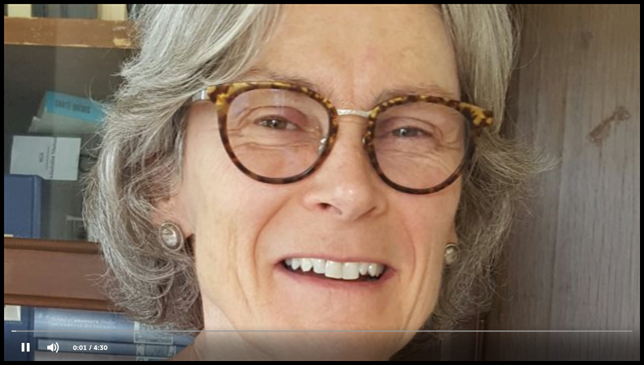

--- FILE ---
content_type: text/html; charset=UTF-8
request_url: https://www.rcinet.ca/console.php?idMedia=7746707&urlTeaser=http://img.src.ca/2015/08/11/635x357/150811_9b46l_rci-tarasuk-foodinsecurity_sn635.jpg&locale=en&appCode=medianet
body_size: 493
content:
<!DOCTYPE html>
<html>
    <head>
        <title>RCI Console | en</title>
        <meta charset="utf-8">
        <meta http-equiv="X-UA-Compatible" content="IE=edge,chrome=1">
        <style type="text/css">body { background: #000; }</style>
    </head>
    <body>
        <div id="console-container">
            <script src='https://services.radio-canada.ca/media/player/client/rcinetca/?pji={"appCode":"medianet", "idMedia":"7746707","Params":{"infoBar":"false","autoPlay":true,"width":"100%","height":"100%","urlTeaser":"http://img.src.ca/2015/08/11/635x357/150811_9b46l_rci-tarasuk-foodinsecurity_sn635.jpg","idConsoleContainer":"console-container","gui":"popup","canExtract":false}}'></script>
        </div> 
    </body>
</html>

--- FILE ---
content_type: image/svg+xml
request_url: https://rcavstaticplayer.akamaized.net/player2/ressources/svg/ressources/svg/player-extraire.svg?r=27
body_size: 992
content:
<?xml version="1.0" encoding="utf-8"?>
<!-- Generator: Adobe Illustrator 21.1.0, SVG Export Plug-In . SVG Version: 6.00 Build 0)  -->
<svg version="1.1" xmlns="http://www.w3.org/2000/svg" xmlns:xlink="http://www.w3.org/1999/xlink" x="0px" y="0px"
	 viewBox="0 0 480 480" style="enable-background:new 0 0 480 480;" xml:space="preserve">
<g id="Icones">
	<path style="fill:#FFFFFF;" d="M420,72h-12H168h-36c-6.6274,0-12,5.3726-12,12v216c0,6.6274,5.3726,12,12,12h36h276
		c6.6274,0,12-5.3726,12-12v-24v-12V84c0-6.6274-5.3726-12-12-12H420z M168,252V132c0-6.6274,5.3726-12,12-12h216
		c6.6274,0,12,5.3726,12,12v120c0,6.6274-5.3726,12-12,12H180C173.3726,264,168,258.6274,168,252z"/>
	<path style="fill:#FFFFFF;" d="M312,336v12c0,6.6274-5.3726,12-12,12H84c-6.6274,0-12-5.3726-12-12V228c0-6.6274,5.3726-12,12-12
		h12v-48H72H36c-6.6274,0-12,5.3726-12,12v216c0,6.6274,5.3726,12,12,12h36h276c6.6274,0,12-5.3726,12-12v-24v-12v-24H312z"/>
</g>
<g id="Mesures_x2C__etc." style="display:none;">
</g>
</svg>


--- FILE ---
content_type: image/svg+xml
request_url: https://rcavstaticplayer.akamaized.net/player2/ressources/svg/ressources/svg/player-resume-repeat.svg?r=27
body_size: 5099
content:
<?xml version="1.0" encoding="utf-8"?>
<!-- Generator: Adobe Illustrator 21.1.0, SVG Export Plug-In . SVG Version: 6.00 Build 0)  -->
<svg version="1.1" id="btn-resume-reprendre" xmlns="http://www.w3.org/2000/svg" xmlns:xlink="http://www.w3.org/1999/xlink" x="0px" y="0px"
	 viewBox="0 0 480 480" style="enable-background:new 0 0 480 480;" xml:space="preserve">
<g style="fill:#ffffff;padding-left:20%;margin-left:20%">
	<path d="M105.4922,275.5374c-1.1465-1.9929-2.1929-4.0349-3.1392-6.1189c-0.031-0.0687-0.061-0.1379-0.092-0.2067
		c-0.5879-1.3058-1.1355-2.6283-1.6428-3.9658c-0.0264-0.069-0.0544-0.1373-0.0803-0.2065
		c-0.2344-0.6235-0.4568-1.2515-0.6736-1.8813c-0.0972-0.2828-0.1897-0.5671-0.2832-0.8512
		c-0.304-0.9211-0.5869-1.8492-0.853-2.7829c-0.1257-0.4422-0.2534-0.8837-0.3704-1.3286
		c-0.1296-0.4905-0.2515-0.9833-0.3706-1.4769c-0.1404-0.5849-0.2722-1.1722-0.3982-1.7612
		c-0.1052-0.4916-0.2083-0.9836-0.3032-1.4779c-0.1492-0.7789-0.2864-1.5607-0.4097-2.3461
		c-0.0562-0.3572-0.1089-0.7154-0.1597-1.0739c-0.1238-0.8755-0.2356-1.7537-0.3269-2.6362
		c-0.0149-0.1419-0.0334-0.2831-0.0474-0.4252c-0.0977-1.0032-0.1682-2.0118-0.2239-3.0229
		c-0.0151-0.2734-0.0286-0.547-0.0405-0.8209C96.032,242.106,96,241.0552,96,239.9998c0-19.0991,7.5259-37.1435,21.1912-50.8087
		C130.8564,175.5258,148.9006,168,168,168h141.8286v0.0046l-35.2773,35.397c-4.686,4.6863-4.686,12.2843,0,16.9706l16.9734,16.9732
		c4.6853,4.6852,12.2813,4.6864,16.968,0.0026l51.135-51.1382l33.7151-33.7172c0.0889-0.0888,0.1643-0.1854,0.25-0.2763
		c4.4263-4.7044,4.3508-12.1014-0.25-16.6995l-84.9075-84.793c-4.6868-4.6838-12.2827-4.6827-16.968,0.0026l-16.9731,16.9732
		c-4.6863,4.6863-4.6863,12.2842,0,16.9705L309.8242,120H168c-66,0-120,54-120,119.9998v0.0004
		c0,1.4602,0.0359,2.9122,0.0884,4.3602c0.0112,0.3138,0.0222,0.6277,0.0359,0.9409c0.0625,1.4169,0.1458,2.8285,0.2576,4.2325
		c0.0164,0.2062,0.0376,0.4111,0.0552,0.6171c0.1099,1.2963,0.2412,2.5869,0.3926,3.8715c0.0281,0.238,0.053,0.4768,0.0825,0.7144
		c0.1736,1.4011,0.3728,2.7946,0.595,4.1807c0.0403,0.2526,0.084,0.5041,0.1262,0.7561c0.2302,1.3806,0.4783,2.7554,0.7559,4.1201
		c0.0081,0.0406,0.0151,0.0817,0.0234,0.1224c0.2903,1.4193,0.6113,2.8276,0.9517,4.2285c0.0547,0.2259,0.1101,0.4516,0.166,0.677
		c0.3511,1.4091,0.7212,2.8109,1.1221,4.2002c0.002,0.0064,0.0039,0.0128,0.0056,0.0192c0.4063,1.4073,0.842,2.8024,1.2981,4.1884
		c0.0461,0.1406,0.0911,0.2817,0.1377,0.4221c0.4629,1.3895,0.9495,2.7684,1.4617,4.1351c0.033,0.088,0.0674,0.1752,0.1003,0.263
		c1.0571,2.8013,2.2158,5.5539,3.4727,8.2526c0.0396,0.0848,0.0793,0.1694,0.1191,0.2541c1.2754,2.723,2.6499,5.3907,4.1196,7.9991
		c0.0198,0.035,0.0393,0.0701,0.0591,0.1051c2.2539,3.99,4.7285,7.8408,7.4087,11.5341L105.4922,275.5374L105.4922,275.5374z"/>
	<path d="M431.9116,235.6396c-0.0112-0.3138-0.0222-0.6277-0.0359-0.9409c-0.0625-1.4169-0.1458-2.8285-0.2576-4.2325
		c-0.0164-0.2062-0.0376-0.4111-0.0552-0.6171c-0.1099-1.2963-0.2412-2.5869-0.3926-3.8715
		c-0.0281-0.238-0.053-0.4769-0.0825-0.7145c-0.1736-1.4003-0.3726-2.7929-0.5945-4.1782
		c-0.0408-0.2545-0.0847-0.5078-0.1272-0.7617c-0.2302-1.3795-0.478-2.7532-0.7551-4.1166
		c-0.0083-0.0407-0.0154-0.0818-0.0237-0.1225c-0.2903-1.4193-0.6113-2.8276-0.9517-4.2285
		c-0.0547-0.2259-0.1101-0.4516-0.166-0.677c-0.3511-1.4091-0.7212-2.8109-1.1221-4.2002c-0.002-0.0064-0.0039-0.0128-0.0056-0.0192
		c-0.4063-1.4073-0.842-2.8024-1.2981-4.1884c-0.0461-0.1406-0.0911-0.2817-0.1377-0.4221
		c-0.4629-1.3895-0.9495-2.7684-1.4617-4.1351c-0.033-0.088-0.0674-0.1752-0.1003-0.263c-1.0571-2.8013-2.2158-5.5539-3.4727-8.2526
		c-0.0396-0.0848-0.0796-0.1695-0.1191-0.2542c-1.2754-2.7229-2.6499-5.3906-4.1196-7.999
		c-0.0198-0.035-0.0393-0.0702-0.0591-0.1052c-2.2539-3.99-4.7285-7.8408-7.4087-11.5341l-34.6572,34.6571v0.0001
		c1.1465,1.9932,2.1934,4.0353,3.1394,6.1198c0.0308,0.0677,0.0603,0.1359,0.0911,0.2037c0.5884,1.3074,1.1367,2.6317,1.6448,3.9709
		c0.0256,0.0679,0.0535,0.135,0.0789,0.203c0.2344,0.6237,0.457,1.2518,0.6738,1.8819c0.0972,0.2828,0.1897,0.5671,0.2832,0.8512
		c0.3035,0.9197,0.5862,1.8464,0.8521,2.7786c0.126,0.4443,0.2542,0.8879,0.3718,1.3348c0.1294,0.4897,0.2512,0.9816,0.3699,1.4745
		c0.1406,0.585,0.2725,1.1725,0.3984,1.7617c0.1052,0.4916,0.2083,0.9836,0.3032,1.4779c0.1492,0.7789,0.2864,1.5607,0.4097,2.3461
		c0.0562,0.3572,0.1089,0.7154,0.1597,1.0739c0.1238,0.8755,0.2356,1.7537,0.3269,2.6362c0.0149,0.1419,0.0334,0.2831,0.0474,0.4252
		c0.0977,1.0032,0.1682,2.0118,0.2239,3.0229c0.0151,0.2734,0.0286,0.547,0.0405,0.8209c0.0457,1.0484,0.0776,2.0991,0.0776,3.1545
		c0,19.0991-7.5259,37.1435-21.1912,50.8087C349.1436,304.4742,331.0994,312,312,312H170.1714v-0.0046l35.2773-35.397
		c4.686-4.6863,4.686-12.2843,0-16.9706l-16.9734-16.9732c-4.6853-4.6852-12.2813-4.6864-16.968-0.0026l-51.135,51.1382
		l-33.7151,33.7172c-0.0889,0.0888-0.1643,0.1854-0.25,0.2763c-4.4263,4.7044-4.3508,12.1014,0.25,16.6995l84.9075,84.793
		c4.6868,4.6838,12.2827,4.6827,16.968-0.0026l16.9731-16.9733c4.6863-4.6863,4.6863-12.2843,0-16.9706L170.1758,360H312
		c66,0,120-54,120-119.9998v-0.0004C432,238.5396,431.9641,237.0876,431.9116,235.6396z"/>
</g>
</svg>


--- FILE ---
content_type: image/svg+xml
request_url: https://rcavstaticplayer.akamaized.net/player2/ressources/svg/ressources/svg/player-partage.svg?r=27
body_size: 893
content:
<?xml version="1.0" encoding="utf-8"?>
<!-- Generator: Adobe Illustrator 21.1.0, SVG Export Plug-In . SVG Version: 6.00 Build 0)  -->
<svg version="1.1" xmlns="http://www.w3.org/2000/svg" xmlns:xlink="http://www.w3.org/1999/xlink" x="0px" y="0px"
	 viewBox="0 0 480 480" style="enable-background:new 0 0 480 480;" xml:space="preserve">
<g id="Icones">
	<path style="fill:#FFFFFF;" d="M404.4853,210.0707l-90.2487-109.6718c-7.1552-8.6951-21.2661-3.6356-21.2661,7.625v50.8445
		c0,6.3522-4.948,11.651-11.2919,11.9777C167.6338,176.7196,72,271.05,72,386.556l0.0085,19.8338
		c28.8756-81.4768,111.589-139.8338,202.9621-139.8338c2.1142,0,4.2205,0.0331,6.3189,0.0974
		c6.5007,0.1995,11.6811,5.498,11.6811,12.0017v50.433c0,11.2605,14.1109,16.32,21.2661,7.625l90.2487-109.6719
		C409.1716,222.355,409.1716,214.757,404.4853,210.0707z"/>
</g>
<g id="Mesures_x2C__etc." style="display:none;">
</g>
</svg>


--- FILE ---
content_type: application/xml
request_url: https://ma80-r.analytics.edgekey.net/config/beacon-18947.xml
body_size: 6672
content:
<?xml version="1.0" encoding="UTF-8"?>
<AkamaiPlayerAnalyticsConfig debug="0" exception="0" logWindow="0">
    <beaconId>8b58c0167d1ec18947</beaconId>
    <beaconVersion>1.1</beaconVersion>
    <isActive>1</isActive>
    <logTo logInterval="300" logType="relative" maxLogLineLength="2048" secondaryLogTime="5">
        <host>https://ma80-r.analytics.edgekey.net</host>
        <path>/9.gif</path>
        <logVersion>1.2</logVersion>
        <formatVersion>1.1</formatVersion>
    </logTo>
    <security/>
    <bucketInfo>
        <bucketCount>20</bucketCount>
        <bucketLength>900</bucketLength>
    </bucketInfo>
    <statistics useKey="1">
        <split>
            <dataMetrics>
                <data key="za" name="partNumber"/>
                <data key="zb" name="totalParts"/>
            </dataMetrics>
        </split>
        <error eventCode="E">
            <dataMetrics>
                <data key="m" name="playerState"/>
                <data key="v" name="currentStreamTime"/>
                <data key="aa" name="hostName"/>
                <data key="ap" name="startupTime"/>
                <data key="ar" name="bytesTotal"/>
                <data key="av" name="videoSize"/>
                <data key="bb" name="serverIp"/>
                <data key="ca" name="errorCode"/>
            </dataMetrics>
        </error>
        <playing eventCode="P">
            <dataMetrics>
                <data key="m" name="playerState"/>
                <data key="n" name="playBackBitRate"/>
                <data key="u" name="droppedFrames"/>
                <data key="v" name="currentStreamTime"/>
                <data key="x" name="playClockTime"/>
                <data key="z" name="rebufferCount"/>
                <data key="aa" name="hostName"/>
                <data key="ap" name="startupTime"/>
                <data key="bb" name="serverIp"/>
                <data key="da" name="rebufferTime"/>
                <data key="db" name="averageFPS"/>
                <data key="dd" name="pauseCount"/>
                <data key="de" name="pauseDuration"/>
                <data key="dg" name="seekCount"/>
                <data key="dh" name="seekTime"/>
                <data key="dj" name="pauseSeekSession"/>
                <data key="dn" name="totalBandwidth"/>
                <data key="du" name="bufferTime"/>
                <data key="dw" name="isSessionWithRebuffer" sendOnce="1"/>
                <data key="dy" name="liveDelay"/>
                <data key="dz" name="rtt"/>
                <data key="fb" name="transitionCount"/>
                <data key="fd" name="transitionUpSwitchCount"/>
                <data key="fe" name="transitionDownSwitchCount"/>
                <data key="ff" name="transitionTime"/>
                <data key="fk" name="bitRateBucketTimes">
                    <matchRules>
                        <match key="S" type="range" value="max:1500"/>
                        <match key="Q" type="range" value="min:1500;max:2500"/>
                        <match key="D" type="range" value="min:2500"/>
                    </matchRules>
                </data>
                <data key="fl" name="averagedBitRate"/>
                <data key="rs" name="rebufferSession"/>
            </dataMetrics>
        </playing>
        <common>
            <dataMetrics>
                <data key="a" name="eventCode"/>
                <data key="b" name="beaconId"/>
                <data key="c" name="attemptId"/>
                <data key="d" name="viewerId"/>
                <data key="e" name="sequenceId"/>
                <data key="g" name="endOfStream"/>
                <data key="w" name="currentClockTime"/>
                <data key="ak" name="playerType"/>
                <data key="am" name="format"/>
                <data key="at" name="browser"/>
                <data key="ay" name="pluginVersion"/>
                <data key="cg" name="category"/>
                <data key="cm" name="cdn">
                    <matchRules>
                        <match key="" name="hostName" type="pattern" value=""/>
                    </matchRules>
                </data>
                <data key="cn" name="connectivity"/>
                <data key="dx" name="logInterval"/>
                <data key="os" name="fullOs"/>
                <data key="pd" name="playerId"/>
                <data key="sa" name="device"/>
                <data key="sg" name="sessionGUID"/>
                <data key="sp" name="mobileOperator"/>
                <data key="tt" name="title"/>
                <data key="cid" name="cellID"/>
                <data key="ltd" name="latitude"/>
                <data key="ltg" name="longitude"/>
                <data key="sgs" name="signalStrength"/>
            </dataMetrics>
        </common>
        <playStart eventCode="S">
            <dataMetrics>
                <data key="m" name="playerState"/>
                <data key="v" name="currentStreamTime"/>
                <data key="aa" name="hostName"/>
                <data key="an" name="connectTime"/>
                <data key="ao" name="bufferingTime"/>
                <data key="ap" name="startupTime"/>
                <data key="ar" name="bytesTotal"/>
                <data key="as" name="encodedFPS"/>
                <data key="av" name="videoSize"/>
                <data key="bb" name="serverIp"/>
            </dataMetrics>
        </playStart>
        <complete eventCode="C">
            <dataMetrics>
                <data key="m" name="playerState"/>
                <data key="v" name="currentStreamTime"/>
                <data key="aa" name="hostName"/>
                <data key="ap" name="startupTime"/>
                <data key="ar" name="bytesTotal"/>
                <data key="as" name="encodedFPS"/>
                <data key="av" name="videoSize"/>
                <data key="bb" name="serverIp"/>
                <data key="rh" name="rebufferSessionH"/>
                <data key="xa" name="endReasonCode"/>
                <data key="hdw" name="isSessionWithRebufferH"/>
                <data key="hdx" name="lastHTime"/>
            </dataMetrics>
        </complete>
        <init eventCode="I">
            <dataMetrics>
                <data key="af" name="playerReferrer"/>
                <data key="ai" name="userAgent"/>
                <data key="aj" name="playerVersion"/>
                <data key="au" name="browserSize"/>
                <data key="az" name="beaconVersion"/>
                <data key="pr" name="pageReferrer"/>
                <data key="pu" name="pageUrl"/>
            </dataMetrics>
        </init>
    </statistics>
</AkamaiPlayerAnalyticsConfig>


--- FILE ---
content_type: application/javascript
request_url: https://s.radio-canada.ca/player/ressources/js/VisitorAPI.js
body_size: 11569
content:
/*
 ============== DO NOT ALTER ANYTHING BELOW THIS LINE ! ============

 Adobe Visitor API for JavaScript version: 2.1.0
 Copyright 1996-2015 Adobe, Inc. All Rights Reserved
 More info available at http://www.omniture.com
*/
function Visitor(q,w){function x(d){return function(b){b=b||s.location.href;try{var c=a.Xa(b,d);if(c)return m.Hb(c)}catch(e){}}}function B(a){function b(a,d,b){b=b?b+="|":b;return b+(a+"="+encodeURIComponent(d))}for(var c="",e=0,f=a.length;e<f;e++){var g=a[e],h=g[0],g=g[1];g!=j&&g!==u&&(c=b(h,g,c))}return function(a){var d=m.Da(),a=a?a+="|":a;return a+("TS="+d)}(c)}if(!q)throw"Visitor requires Adobe Marketing Cloud Org ID";var a=this;a.version="2.1.0";var s=window,l=s.Visitor;l.version=a.version;
s.s_c_in||(s.s_c_il=[],s.s_c_in=0);a._c="Visitor";a._il=s.s_c_il;a._in=s.s_c_in;a._il[a._in]=a;s.s_c_in++;a.na={La:[]};var v=s.document,j=l.Pb;j||(j=null);var F=l.Qb;F||(F=void 0);var i=l.Va;i||(i=!0);var k=l.Sa;k||(k=!1);var n={r:!!s.postMessage,Ra:1,ea:864E5,ba:"adobe_mc",ca:"adobe_mc_sdid",w:/^[0-9a-fA-F\-]+$/,Qa:5,Ta:/^\d+$/,fa:/vVersion\|((\d+\.)?(\d+\.)?(\*|\d+))(?=$|\|)/};a.Rb=n;a.ka=function(a){var b=0,c,e;if(a)for(c=0;c<a.length;c++)e=a.charCodeAt(c),b=(b<<5)-b+e,b&=b;return b};a.u=function(a,
b){var c="0123456789",e="",f="",g,h,j=8,k=10,l=10;b===o&&(y.isClientSideMarketingCloudVisitorID=i);if(1==a){c+="ABCDEF";for(g=0;16>g;g++)h=Math.floor(Math.random()*j),e+=c.substring(h,h+1),h=Math.floor(Math.random()*j),f+=c.substring(h,h+1),j=16;return e+"-"+f}for(g=0;19>g;g++)h=Math.floor(Math.random()*k),e+=c.substring(h,h+1),0==g&&9==h?k=3:(1==g||2==g)&&10!=k&&2>h?k=10:2<g&&(k=10),h=Math.floor(Math.random()*l),f+=c.substring(h,h+1),0==g&&9==h?l=3:(1==g||2==g)&&10!=l&&2>h?l=10:2<g&&(l=10);return e+
f};a.Ya=function(){var a;!a&&s.location&&(a=s.location.hostname);if(a)if(/^[0-9.]+$/.test(a))a="";else{var b=a.split("."),c=b.length-1,e=c-1;1<c&&2>=b[c].length&&(2==b[c-1].length||0>",ac,ad,ae,af,ag,ai,al,am,an,ao,aq,ar,as,at,au,aw,ax,az,ba,bb,be,bf,bg,bh,bi,bj,bm,bo,br,bs,bt,bv,bw,by,bz,ca,cc,cd,cf,cg,ch,ci,cl,cm,cn,co,cr,cu,cv,cw,cx,cz,de,dj,dk,dm,do,dz,ec,ee,eg,es,et,eu,fi,fm,fo,fr,ga,gb,gd,ge,gf,gg,gh,gi,gl,gm,gn,gp,gq,gr,gs,gt,gw,gy,hk,hm,hn,hr,ht,hu,id,ie,im,in,io,iq,ir,is,it,je,jo,jp,kg,ki,km,kn,kp,kr,ky,kz,la,lb,lc,li,lk,lr,ls,lt,lu,lv,ly,ma,mc,md,me,mg,mh,mk,ml,mn,mo,mp,mq,mr,ms,mt,mu,mv,mw,mx,my,na,nc,ne,nf,ng,nl,no,nr,nu,nz,om,pa,pe,pf,ph,pk,pl,pm,pn,pr,ps,pt,pw,py,qa,re,ro,rs,ru,rw,sa,sb,sc,sd,se,sg,sh,si,sj,sk,sl,sm,sn,so,sr,st,su,sv,sx,sy,sz,tc,td,tf,tg,th,tj,tk,tl,tm,tn,to,tp,tr,tt,tv,tw,tz,ua,ug,uk,us,uy,uz,va,vc,ve,vg,vi,vn,vu,wf,ws,yt,".indexOf(","+
b[c]+","))&&e--;if(0<e)for(a="";c>=e;)a=b[c]+(a?".":"")+a,c--}return a};a.cookieRead=function(a){var a=encodeURIComponent(a),b=(";"+v.cookie).split(" ").join(";"),c=b.indexOf(";"+a+"="),e=0>c?c:b.indexOf(";",c+1);return 0>c?"":decodeURIComponent(b.substring(c+2+a.length,0>e?b.length:e))};a.cookieWrite=function(d,b,c){var e=a.cookieLifetime,f,b=""+b,e=e?(""+e).toUpperCase():"";c&&"SESSION"!=e&&"NONE"!=e?(f=""!=b?parseInt(e?e:0,10):-60)?(c=new Date,c.setTime(c.getTime()+1E3*f)):1==c&&(c=new Date,f=
c.getYear(),c.setYear(f+2+(1900>f?1900:0))):c=0;return d&&"NONE"!=e?(v.cookie=encodeURIComponent(d)+"="+encodeURIComponent(b)+"; path=/;"+(c?" expires="+c.toGMTString()+";":"")+(a.cookieDomain?" domain="+a.cookieDomain+";":""),a.cookieRead(d)==b):0};a.h=j;a.z=function(a,b){try{"function"==typeof a?a.apply(s,b):a[1].apply(a[0],b)}catch(c){}};a.M=function(d,b){b&&(a.h==j&&(a.h={}),a.h[d]==F&&(a.h[d]=[]),a.h[d].push(b))};a.t=function(d,b){if(a.h!=j){var c=a.h[d];if(c)for(;0<c.length;)a.z(c.shift(),b)}};
a.s=function(a,b,c,e){c=encodeURIComponent(b)+"="+encodeURIComponent(c);b=m.Fb(a);a=m.wb(a);if(-1===a.indexOf("?"))return a+"?"+c+b;var f=a.split("?"),a=f[0]+"?",e=m.ib(f[1],c,e);return a+e+b};a.Xa=function(a,b){var c=RegExp("[\\?&#]"+b+"=([^&#]*)").exec(a);if(c&&c.length)return decodeURIComponent(c[1])};a.eb=x(n.ba);a.fb=x(n.ca);a.ha=function(){var d=a.fb(void 0);d&&d.SDID&&d[G]===q&&(a._supplementalDataIDCurrent=d.SDID,a._supplementalDataIDCurrentConsumed.SDID_URL_PARAM=i)};a.ga=function(){var d=
a.eb();if(d&&d.TS&&!(Math.floor((m.Da()-d.TS)/60)>n.Qa||d[G]!==q)){var b=d[o],c=a.setMarketingCloudVisitorID;b&&b.match(n.w)&&c(b);a.j(t,-1);d=d[r];b=a.setAnalyticsVisitorID;d&&d.match(n.w)&&b(d)}};a.cb=function(d){function b(d){m.Ga(d)&&a.setCustomerIDs(d)}function c(d){d=d||{};a._supplementalDataIDCurrent=d.supplementalDataIDCurrent||"";a._supplementalDataIDCurrentConsumed=d.supplementalDataIDCurrentConsumed||{};a._supplementalDataIDLast=d.supplementalDataIDLast||"";a._supplementalDataIDLastConsumed=
d.supplementalDataIDLastConsumed||{}}if(d)try{if(d=m.Ga(d)?d:m.Gb(d),d[a.marketingCloudOrgID]){var e=d[a.marketingCloudOrgID];b(e.customerIDs);c(e.sdid)}}catch(f){throw Error("`serverState` has an invalid format.");}};a.l=j;a.$a=function(d,b,c,e){b=a.s(b,"d_fieldgroup",d,1);e.url=a.s(e.url,"d_fieldgroup",d,1);e.m=a.s(e.m,"d_fieldgroup",d,1);y.d[d]=i;e===Object(e)&&e.m&&"XMLHttpRequest"===a.pa.F.G?a.pa.rb(e,c,d):a.useCORSOnly||a.ab(d,b,c)};a.ab=function(d,b,c){var e=0,f=0,g;if(b&&v){for(g=0;!e&&2>
g;){try{e=(e=v.getElementsByTagName(0<g?"HEAD":"head"))&&0<e.length?e[0]:0}catch(h){e=0}g++}if(!e)try{v.body&&(e=v.body)}catch(k){e=0}if(e)for(g=0;!f&&2>g;){try{f=v.createElement(0<g?"SCRIPT":"script")}catch(l){f=0}g++}}!b||!e||!f?c&&c():(f.type="text/javascript",f.src=b,e.firstChild?e.insertBefore(f,e.firstChild):e.appendChild(f),e=a.loadTimeout,p.d[d]={requestStart:p.p(),url:b,xa:e,va:p.Ca(),wa:0},c&&(a.l==j&&(a.l={}),a.l[d]=setTimeout(function(){c(i)},e)),a.na.La.push(b))};a.Wa=function(d){a.l!=
j&&a.l[d]&&(clearTimeout(a.l[d]),a.l[d]=0)};a.la=k;a.ma=k;a.isAllowed=function(){if(!a.la&&(a.la=i,a.cookieRead(a.cookieName)||a.cookieWrite(a.cookieName,"T",1)))a.ma=i;return a.ma};a.b=j;a.c=j;var H=l.gc;H||(H="MC");var o=l.nc;o||(o="MCMID");var G=l.kc;G||(G="MCORGID");var I=l.hc;I||(I="MCCIDH");var M=l.lc;M||(M="MCSYNCS");var K=l.mc;K||(K="MCSYNCSOP");var L=l.ic;L||(L="MCIDTS");var C=l.jc;C||(C="MCOPTOUT");var E=l.ec;E||(E="A");var r=l.bc;r||(r="MCAID");var D=l.fc;D||(D="AAM");var A=l.dc;A||(A=
"MCAAMLH");var t=l.cc;t||(t="MCAAMB");var u=l.oc;u||(u="NONE");a.N=0;a.ja=function(){if(!a.N){var d=a.version;a.audienceManagerServer&&(d+="|"+a.audienceManagerServer);a.audienceManagerServerSecure&&(d+="|"+a.audienceManagerServerSecure);a.N=a.ka(d)}return a.N};a.oa=k;a.f=function(){if(!a.oa){a.oa=i;var d=a.ja(),b=k,c=a.cookieRead(a.cookieName),e,f,g,h,l=new Date;a.b==j&&(a.b={});if(c&&"T"!=c){c=c.split("|");c[0].match(/^[\-0-9]+$/)&&(parseInt(c[0],10)!=d&&(b=i),c.shift());1==c.length%2&&c.pop();
for(d=0;d<c.length;d+=2)if(e=c[d].split("-"),f=e[0],g=c[d+1],1<e.length?(h=parseInt(e[1],10),e=0<e[1].indexOf("s")):(h=0,e=k),b&&(f==I&&(g=""),0<h&&(h=l.getTime()/1E3-60)),f&&g&&(a.e(f,g,1),0<h&&(a.b["expire"+f]=h+(e?"s":""),l.getTime()>=1E3*h||e&&!a.cookieRead(a.sessionCookieName))))a.c||(a.c={}),a.c[f]=i}if(!a.a(r)&&m.o()&&(c=a.cookieRead("s_vi")))c=c.split("|"),1<c.length&&0<=c[0].indexOf("v1")&&(g=c[1],d=g.indexOf("["),0<=d&&(g=g.substring(0,d)),g&&g.match(n.w)&&a.e(r,g))}};a._appendVersionTo=
function(d){var b="vVersion|"+a.version,c=Boolean(d)?a._getCookieVersion(d):null;c?m.jb(c,a.version)&&(d=d.replace(n.fa,b)):d+=(d?"|":"")+b;return d};a.hb=function(){var d=a.ja(),b,c;for(b in a.b)!Object.prototype[b]&&a.b[b]&&"expire"!=b.substring(0,6)&&(c=a.b[b],d+=(d?"|":"")+b+(a.b["expire"+b]?"-"+a.b["expire"+b]:"")+"|"+c);d=a._appendVersionTo(d);a.cookieWrite(a.cookieName,d,1)};a.a=function(d,b){return a.b!=j&&(b||!a.c||!a.c[d])?a.b[d]:j};a.e=function(d,b,c){a.b==j&&(a.b={});a.b[d]=b;c||a.hb()};
a.Za=function(d,b){var c=a.a(d,b);return c?c.split("*"):j};a.gb=function(d,b,c){a.e(d,b?b.join("*"):"",c)};a.Wb=function(d,b){var c=a.Za(d,b);if(c){var e={},f;for(f=0;f<c.length;f+=2)e[c[f]]=c[f+1];return e}return j};a.Yb=function(d,b,c){var e=j,f;if(b)for(f in e=[],b)Object.prototype[f]||(e.push(f),e.push(b[f]));a.gb(d,e,c)};a.j=function(d,b,c){var e=new Date;e.setTime(e.getTime()+1E3*b);a.b==j&&(a.b={});a.b["expire"+d]=Math.floor(e.getTime()/1E3)+(c?"s":"");0>b?(a.c||(a.c={}),a.c[d]=i):a.c&&(a.c[d]=
k);c&&(a.cookieRead(a.sessionCookieName)||a.cookieWrite(a.sessionCookieName,"1"))};a.ia=function(a){if(a&&("object"==typeof a&&(a=a.d_mid?a.d_mid:a.visitorID?a.visitorID:a.id?a.id:a.uuid?a.uuid:""+a),a&&(a=a.toUpperCase(),"NOTARGET"==a&&(a=u)),!a||a!=u&&!a.match(n.w)))a="";return a};a.k=function(d,b){a.Wa(d);a.i!=j&&(a.i[d]=k);p.d[d]&&(p.d[d].Nb=p.p(),p.J(d));y.d[d]&&y.Na(d,k);if(d==H){y.isClientSideMarketingCloudVisitorID!==i&&(y.isClientSideMarketingCloudVisitorID=k);var c=a.a(o);if(!c||a.overwriteCrossDomainMCIDAndAID){c=
"object"==typeof b&&b.mid?b.mid:a.ia(b);if(!c){if(a.D){a.getAnalyticsVisitorID(j,k,i);return}c=a.u(0,o)}a.e(o,c)}if(!c||c==u)c="";"object"==typeof b&&((b.d_region||b.dcs_region||b.d_blob||b.blob)&&a.k(D,b),a.D&&b.mid&&a.k(E,{id:b.id}));a.t(o,[c])}if(d==D&&"object"==typeof b){c=604800;b.id_sync_ttl!=F&&b.id_sync_ttl&&(c=parseInt(b.id_sync_ttl,10));var e=a.a(A);e||((e=b.d_region)||(e=b.dcs_region),e&&(a.j(A,c),a.e(A,e)));e||(e="");a.t(A,[e]);e=a.a(t);if(b.d_blob||b.blob)(e=b.d_blob)||(e=b.blob),a.j(t,
c),a.e(t,e);e||(e="");a.t(t,[e]);!b.error_msg&&a.C&&a.e(I,a.C)}if(d==E){c=a.a(r);if(!c||a.overwriteCrossDomainMCIDAndAID)(c=a.ia(b))?c!==u&&a.j(t,-1):c=u,a.e(r,c);if(!c||c==u)c="";a.t(r,[c])}a.idSyncDisableSyncs?z.Ea=i:(z.Ea=k,c={},c.ibs=b.ibs,c.subdomain=b.subdomain,z.Ib(c));if(b===Object(b)){var f;a.isAllowed()&&(f=a.a(C));f||(f=u,b.d_optout&&b.d_optout instanceof Array&&(f=b.d_optout.join(",")),c=parseInt(b.d_ottl,10),isNaN(c)&&(c=7200),a.j(C,c,i),a.e(C,f));a.t(C,[f])}};a.i=j;a.v=function(d,b,
c,e,f){var g="",h,k=m.yb(d);if(a.isAllowed())if(a.f(),g=a.a(d,N[d]===i),(!g||a.c&&a.c[d])&&(!a.disableThirdPartyCalls||k)){if(d==o||d==C?h=H:d==A||d==t?h=D:d==r&&(h=E),h){if(b&&(a.i==j||!a.i[h]))a.i==j&&(a.i={}),a.i[h]=i,a.$a(h,b,function(b){a.a(d)||(p.d[h]&&(p.d[h].timeout=p.p(),p.d[h].xb=!!b,p.J(h)),b&&y.Na(h,i),b="",d==o?b=a.u(0,o):h==D&&(b={error_msg:"timeout"}),a.k(h,b))},f);a.M(d,c);if(g)return g;b||a.k(h,{id:u});return""}}else g||(d===o?(a.M(d,c),g=a.u(0,o),a.setMarketingCloudVisitorID(g)):
d===r?(a.M(d,c),g="",a.setAnalyticsVisitorID(g)):(g="",e=i));if((d==o||d==r)&&g==u)g="",e=i;c&&e&&a.z(c,[g]);return g};a._setMarketingCloudFields=function(d){a.f();a.k(H,d)};a.setMarketingCloudVisitorID=function(d){a._setMarketingCloudFields(d)};a.D=k;a.getMarketingCloudVisitorID=function(d,b){if(a.isAllowed()){a.marketingCloudServer&&0>a.marketingCloudServer.indexOf(".demdex.net")&&(a.D=i);var c=a.B("_setMarketingCloudFields");return a.v(o,c.url,d,b,c)}return""};a.bb=function(d){a.getAudienceManagerBlob(d,
i)};l.AuthState={UNKNOWN:0,AUTHENTICATED:1,LOGGED_OUT:2};a.A={};a.K=k;a.C="";a.setCustomerIDs=function(d){if(a.isAllowed()&&d){a.f();var b,c;for(b in d)if(!Object.prototype[b]&&(c=d[b]))if("object"==typeof c){var e={};c.id&&(e.id=c.id);c.authState!=F&&(e.authState=c.authState);a.A[b]=e}else a.A[b]={id:c};var d=a.getCustomerIDs(),e=a.a(I),f="";e||(e=0);for(b in d)Object.prototype[b]||(c=d[b],f+=(f?"|":"")+b+"|"+(c.id?c.id:"")+(c.authState?c.authState:""));a.C=a.ka(f);a.C!=e&&(a.K=i,a.bb(function(){a.K=
k}))}};a.getCustomerIDs=function(){a.f();var d={},b,c;for(b in a.A)Object.prototype[b]||(c=a.A[b],d[b]||(d[b]={}),c.id&&(d[b].id=c.id),d[b].authState=c.authState!=F?c.authState:l.AuthState.UNKNOWN);return d};a._setAnalyticsFields=function(d){a.f();a.k(E,d)};a.setAnalyticsVisitorID=function(d){a._setAnalyticsFields(d)};a.getAnalyticsVisitorID=function(d,b,c){if(!m.o()&&!c)return a.z(d,[""]),"";if(a.isAllowed()){var e="";c||(e=a.getMarketingCloudVisitorID(function(){a.getAnalyticsVisitorID(d,i)}));
if(e||c){var f=c?a.marketingCloudServer:a.trackingServer,g="";a.loadSSL&&(c?a.marketingCloudServerSecure&&(f=a.marketingCloudServerSecure):a.trackingServerSecure&&(f=a.trackingServerSecure));var h={};if(f){var f="http"+(a.loadSSL?"s":"")+"://"+f+"/id",e="d_visid_ver="+a.version+"&mcorgid="+encodeURIComponent(a.marketingCloudOrgID)+(e?"&mid="+encodeURIComponent(e):"")+(a.idSyncDisable3rdPartySyncing?"&d_coppa=true":""),j=["s_c_il",a._in,"_set"+(c?"MarketingCloud":"Analytics")+"Fields"],g=f+"?"+e+"&callback=s_c_il%5B"+
a._in+"%5D._set"+(c?"MarketingCloud":"Analytics")+"Fields";h.m=f+"?"+e;h.sa=j}h.url=g;return a.v(c?o:r,g,d,b,h)}}return""};a._setAudienceManagerFields=function(d){a.f();a.k(D,d)};a.B=function(d){var b=a.audienceManagerServer,c="",e=a.a(o),f=a.a(t,i),g=a.a(r),g=g&&g!=u?"&d_cid_ic=AVID%01"+encodeURIComponent(g):"";a.loadSSL&&a.audienceManagerServerSecure&&(b=a.audienceManagerServerSecure);if(b){var c=a.getCustomerIDs(),h,j;if(c)for(h in c)Object.prototype[h]||(j=c[h],g+="&d_cid_ic="+encodeURIComponent(h)+
"%01"+encodeURIComponent(j.id?j.id:"")+(j.authState?"%01"+j.authState:""));d||(d="_setAudienceManagerFields");b="http"+(a.loadSSL?"s":"")+"://"+b+"/id";e="d_visid_ver="+a.version+"&d_rtbd=json&d_ver=2"+(!e&&a.D?"&d_verify=1":"")+"&d_orgid="+encodeURIComponent(a.marketingCloudOrgID)+"&d_nsid="+(a.idSyncContainerID||0)+(e?"&d_mid="+encodeURIComponent(e):"")+(a.idSyncDisable3rdPartySyncing?"&d_coppa=true":"")+(f?"&d_blob="+encodeURIComponent(f):"")+g;f=["s_c_il",a._in,d];c=b+"?"+e+"&d_cb=s_c_il%5B"+
a._in+"%5D."+d;return{url:c,m:b+"?"+e,sa:f}}return{url:c}};a.getAudienceManagerLocationHint=function(d,b){if(a.isAllowed()&&a.getMarketingCloudVisitorID(function(){a.getAudienceManagerLocationHint(d,i)})){var c=a.a(r);!c&&m.o()&&(c=a.getAnalyticsVisitorID(function(){a.getAudienceManagerLocationHint(d,i)}));if(c||!m.o())return c=a.B(),a.v(A,c.url,d,b,c)}return""};a.getLocationHint=a.getAudienceManagerLocationHint;a.getAudienceManagerBlob=function(d,b){if(a.isAllowed()&&a.getMarketingCloudVisitorID(function(){a.getAudienceManagerBlob(d,
i)})){var c=a.a(r);!c&&m.o()&&(c=a.getAnalyticsVisitorID(function(){a.getAudienceManagerBlob(d,i)}));if(c||!m.o()){var c=a.B(),e=c.url;a.K&&a.j(t,-1);return a.v(t,e,d,b,c)}}return""};a._supplementalDataIDCurrent="";a._supplementalDataIDCurrentConsumed={};a._supplementalDataIDLast="";a._supplementalDataIDLastConsumed={};a.getSupplementalDataID=function(d,b){!a._supplementalDataIDCurrent&&!b&&(a._supplementalDataIDCurrent=a.u(1));var c=a._supplementalDataIDCurrent;a._supplementalDataIDLast&&!a._supplementalDataIDLastConsumed[d]?
(c=a._supplementalDataIDLast,a._supplementalDataIDLastConsumed[d]=i):c&&(a._supplementalDataIDCurrentConsumed[d]&&(a._supplementalDataIDLast=a._supplementalDataIDCurrent,a._supplementalDataIDLastConsumed=a._supplementalDataIDCurrentConsumed,a._supplementalDataIDCurrent=c=!b?a.u(1):"",a._supplementalDataIDCurrentConsumed={}),c&&(a._supplementalDataIDCurrentConsumed[d]=i));return c};l.OptOut={GLOBAL:"global"};a.getOptOut=function(d,b){if(a.isAllowed()){var c=a.B("_setMarketingCloudFields");return a.v(C,
c.url,d,b,c)}return""};a.isOptedOut=function(d,b,c){return a.isAllowed()?(b||(b=l.OptOut.GLOBAL),(c=a.getOptOut(function(c){a.z(d,[c==l.OptOut.GLOBAL||0<=c.indexOf(b)])},c))?c==l.OptOut.GLOBAL||0<=c.indexOf(b):j):k};a.appendVisitorIDsTo=function(d){var b=n.ba,c=B([[o,a.a(o)],[r,a.a(r)],[G,a.marketingCloudOrgID]]);try{return a.s(d,b,c)}catch(e){return d}};a.appendSupplementalDataIDTo=function(d,b){b=b||a.getSupplementalDataID(m.sb(),!0);if(!b)return d;var c=n.ca,e;e="SDID="+encodeURIComponent(b)+"|"+
(G+"="+encodeURIComponent(a.marketingCloudOrgID));try{return a.s(d,c,e)}catch(f){return d}};a.ra={postMessage:function(a,b,c){var e=1;b&&(n.r?c.postMessage(a,b.replace(/([^:]+:\/\/[^\/]+).*/,"$1")):b&&(c.location=b.replace(/#.*$/,"")+"#"+ +new Date+e++ +"&"+a))},X:function(a,b){var c;try{if(n.r)if(a&&(c=function(c){if("string"===typeof b&&c.origin!==b||"[object Function]"===Object.prototype.toString.call(b)&&!1===b(c.origin))return!1;a(c)}),window.addEventListener)window[a?"addEventListener":"removeEventListener"]("message",
c,!1);else window[a?"attachEvent":"detachEvent"]("onmessage",c)}catch(e){}}};var m={O:function(){if(v.addEventListener)return function(a,b,c){a.addEventListener(b,function(a){"function"===typeof c&&c(a)},k)};if(v.attachEvent)return function(a,b,c){a.attachEvent("on"+b,function(a){"function"===typeof c&&c(a)})}}(),map:function(a,b){if(Array.prototype.map)return a.map(b);if(void 0===a||a===j)throw new TypeError;var c=Object(a),e=c.length>>>0;if("function"!==typeof b)throw new TypeError;for(var f=Array(e),
g=0;g<e;g++)g in c&&(f[g]=b.call(b,c[g],g,c));return f},za:function(a,b){return this.map(a,function(a){return encodeURIComponent(a)}).join(b)},Fb:function(a){var b=a.indexOf("#");return 0<b?a.substr(b):""},wb:function(a){var b=a.indexOf("#");return 0<b?a.substr(0,b):a},ib:function(a,b,c){a=a.split("&");c=c!=j?c:a.length;a.splice(c,0,b);return a.join("&")},yb:function(d,b,c){if(d!==r)return k;b||(b=a.trackingServer);c||(c=a.trackingServerSecure);d=a.loadSSL?c:b;return"string"===typeof d&&d.length?
0>d.indexOf("2o7.net")&&0>d.indexOf("omtrdc.net"):k},Ga:function(a){return Boolean(a&&a===Object(a))},zb:function(d,b){return 0>a._compareVersions(d,b)},jb:function(d,b){return 0!==a._compareVersions(d,b)},Mb:function(a){document.cookie=encodeURIComponent(a)+"=; Path=/; Expires=Thu, 01 Jan 1970 00:00:01 GMT;"},o:function(){return!!a.trackingServer||!!a.trackingServerSecure},Gb:function(a,b){function c(a,d){var e,j,i=a[d];if(i&&"object"===typeof i)for(e in i)Object.prototype.hasOwnProperty.call(i,
e)&&(j=c(i,e),void 0!==j?i[e]=j:delete i[e]);return b.call(a,d,i)}if("object"===typeof JSON&&"function"===typeof JSON.parse)return JSON.parse(a,b);var e;e=/[\u0000\u00ad\u0600-\u0604\u070f\u17b4\u17b5\u200c-\u200f\u2028-\u202f\u2060-\u206f\ufeff\ufff0-\uffff]/g;a=""+a;e.lastIndex=0;e.test(a)&&(a=a.replace(e,function(a){return"\\u"+("0000"+a.charCodeAt(0).toString(16)).slice(-4)}));if(/^[\],:{}\s]*$/.test(a.replace(/\\(?:["\\\/bfnrt]|u[0-9a-fA-F]{4})/g,"@").replace(/"[^"\\\n\r]*"|true|false|null|-?\d+(?:\.\d*)?(?:[eE][+\-]?\d+)?/g,
"]").replace(/(?:^|:|,)(?:\s*\[)+/g,"")))return e=eval("("+a+")"),"function"===typeof b?c({"":e},""):e;throw new SyntaxError("JSON.parse");},Da:function(){return Math.round((new Date).getTime()/1E3)},Hb:function(a){for(var b={},a=a.split("|"),c=0,e=a.length;c<e;c++){var f=a[c].split("=");b[f[0]]=decodeURIComponent(f[1])}return b},sb:function(a){for(var a=a||5,b="";a--;)b+="abcdefghijklmnopqrstuvwxyz0123456789"[Math.floor(36*Math.random())];return b}};a.Xb=m;a.pa={F:function(){var a="none",b=i;"undefined"!==
typeof XMLHttpRequest&&XMLHttpRequest===Object(XMLHttpRequest)&&("withCredentials"in new XMLHttpRequest?a="XMLHttpRequest":"undefined"!==typeof XDomainRequest&&XDomainRequest===Object(XDomainRequest)&&(b=k),0<Object.prototype.toString.call(window.Ob).indexOf("Constructor")&&(b=k));return{G:a,$b:b}}(),tb:function(){return"none"===this.F.G?j:new window[this.F.G]},rb:function(d,b,c){var e=this;b&&(d.U=b);try{var f=this.tb();f.open("get",d.m+"&ts="+(new Date).getTime(),i);"XMLHttpRequest"===this.F.G&&
(f.withCredentials=i,f.timeout=a.loadTimeout,f.setRequestHeader("Content-Type","application/x-www-form-urlencoded"),f.onreadystatechange=function(){if(4===this.readyState&&200===this.status)a:{var a;try{if(a=JSON.parse(this.responseText),a!==Object(a)){e.n(d,j,"Response is not JSON");break a}}catch(b){e.n(d,b,"Error parsing response as JSON");break a}try{for(var c=d.sa,f=window,g=0;g<c.length;g++)f=f[c[g]];f(a)}catch(i){e.n(d,i,"Error forming callback function")}}});f.onerror=function(a){e.n(d,a,
"onerror")};f.ontimeout=function(a){e.n(d,a,"ontimeout")};f.send();p.d[c]={requestStart:p.p(),url:d.m,xa:f.timeout,va:p.Ca(),wa:1};a.na.La.push(d.m)}catch(g){this.n(d,g,"try-catch")}},n:function(d,b,c){a.CORSErrors.push({ac:d,error:b,description:c});d.U&&("ontimeout"===c?d.U(i):d.U(k))}};var z={Ua:3E4,da:649,Pa:k,id:j,W:[],S:j,Ba:function(a){if("string"===typeof a)return a=a.split("/"),a[0]+"//"+a[2]},g:j,url:j,ub:function(){var d="http://fast.",b="?d_nsid="+a.idSyncContainerID+"#"+encodeURIComponent(v.location.href);
this.g||(this.g="nosubdomainreturned");a.loadSSL&&(d=a.idSyncSSLUseAkamai?"https://fast.":"https://");d=d+this.g+".demdex.net/dest5.html"+b;this.S=this.Ba(d);this.id="destination_publishing_iframe_"+this.g+"_"+a.idSyncContainerID;return d},mb:function(){var d="?d_nsid="+a.idSyncContainerID+"#"+encodeURIComponent(v.location.href);"string"===typeof a.L&&a.L.length&&(this.id="destination_publishing_iframe_"+(new Date).getTime()+"_"+a.idSyncContainerID,this.S=this.Ba(a.L),this.url=a.L+d)},Ea:j,ya:k,Z:k,
H:j,pc:j,Eb:j,qc:j,Y:k,I:[],Cb:[],Db:[],Ha:n.r?15:100,T:[],Ab:[],ta:i,Ka:k,Ja:function(){return!a.idSyncDisable3rdPartySyncing&&(this.ya||a.Tb)&&this.g&&"nosubdomainreturned"!==this.g&&this.url&&!this.Z},Q:function(){function a(){e=document.createElement("iframe");e.sandbox="allow-scripts allow-same-origin";e.title="Adobe ID Syncing iFrame";e.id=c.id;e.style.cssText="display: none; width: 0; height: 0;";e.src=c.url;c.Eb=i;b();document.body.appendChild(e)}function b(){m.O(e,"load",function(){e.className=
"aamIframeLoaded";c.H=i;c.q()})}this.Z=i;var c=this,e=document.getElementById(this.id);e?"IFRAME"!==e.nodeName?(this.id+="_2",a()):"aamIframeLoaded"!==e.className?b():(this.H=i,this.Fa=e,this.q()):a();this.Fa=e},q:function(d){var b=this;d===Object(d)&&(this.T.push(d),this.Jb(d));if((this.Ka||!n.r||this.H)&&this.T.length)this.J(this.T.shift()),this.q();!a.idSyncDisableSyncs&&this.H&&this.I.length&&!this.Y&&(this.Pa||(this.Pa=i,setTimeout(function(){b.Ha=n.r?15:150},this.Ua)),this.Y=i,this.Ma())},Jb:function(a){var b,
c,e;if((b=a.ibs)&&b instanceof Array&&(c=b.length))for(a=0;a<c;a++)e=b[a],e.syncOnPage&&this.ua(e,"","syncOnPage")},J:function(a){var b=encodeURIComponent,c,e,f,g,h;if((c=a.ibs)&&c instanceof Array&&(e=c.length))for(f=0;f<e;f++)g=c[f],h=[b("ibs"),b(g.id||""),b(g.tag||""),m.za(g.url||[],","),b(g.ttl||""),"","",g.fireURLSync?"true":"false"],g.syncOnPage||(this.ta?this.P(h.join("|")):g.fireURLSync&&this.ua(g,h.join("|")));this.Ab.push(a)},ua:function(d,b,c){var e=(c="syncOnPage"===c?i:k)?K:M;a.f();var f=
a.a(e),g=k,h=k,j=Math.ceil((new Date).getTime()/n.ea);f?(f=f.split("*"),h=this.Kb(f,d.id,j),g=h.pb,h=h.qb,(!g||!h)&&this.Aa(c,d,b,f,e,j)):(f=[],this.Aa(c,d,b,f,e,j))},Kb:function(a,b,c){var e=k,f=k,g,h,j;for(h=0;h<a.length;h++)g=a[h],j=parseInt(g.split("-")[1],10),g.match("^"+b+"-")?(e=i,c<j?f=i:(a.splice(h,1),h--)):c>=j&&(a.splice(h,1),h--);return{pb:e,qb:f}},Bb:function(a){if(a.join("*").length>this.da)for(a.sort(function(a,c){return parseInt(a.split("-")[1],10)-parseInt(c.split("-")[1],10)});a.join("*").length>
this.da;)a.shift()},Aa:function(d,b,c,e,f,g){var h=this;if(d){if("img"===b.tag){var d=b.url,c=a.loadSSL?"https:":"http:",i,k,l;for(e=0,i=d.length;e<i;e++){k=d[e];l=/^\/\//.test(k);var n=new Image;m.O(n,"load",function(b,c,d,e){return function(){h.W[b]=j;a.f();var g=a.a(f),i=[];if(g){var g=g.split("*"),k,l,m;for(k=0,l=g.length;k<l;k++)m=g[k],m.match("^"+c.id+"-")||i.push(m)}h.Oa(i,c,d,e)}}(this.W.length,b,f,g));n.src=(l?c:"")+k;this.W.push(n)}}}else this.P(c),this.Oa(e,b,f,g)},P:function(d){var b=
encodeURIComponent;this.I.push((a.Ub?b("---destpub-debug---"):b("---destpub---"))+d)},Oa:function(d,b,c,e){d.push(b.id+"-"+(e+Math.ceil(b.ttl/60/24)));this.Bb(d);a.e(c,d.join("*"))},Ma:function(){var d=this,b;this.I.length?(b=this.I.shift(),a.ra.postMessage(b,this.url,this.Fa.contentWindow),this.Cb.push(b),setTimeout(function(){d.Ma()},this.Ha)):this.Y=k},X:function(a){var b=/^---destpub-to-parent---/;"string"===typeof a&&b.test(a)&&(b=a.replace(b,"").split("|"),"canSetThirdPartyCookies"===b[0]&&
(this.ta="true"===b[1]?i:k,this.Ka=i,this.q()),this.Db.push(a))},Ib:function(d){if(this.url===j||d.subdomain&&"nosubdomainreturned"===this.g)this.g="string"===typeof a.qa&&a.qa.length?a.qa:d.subdomain||"",this.url=this.ub();d.ibs instanceof Array&&d.ibs.length&&(this.ya=i);this.Ja()&&(a.idSyncAttachIframeOnWindowLoad?(l.aa||"complete"===v.readyState||"loaded"===v.readyState)&&this.Q():this.kb());"function"===typeof a.idSyncIDCallResult?a.idSyncIDCallResult(d):this.q(d);"function"===typeof a.idSyncAfterIDCallResult&&
a.idSyncAfterIDCallResult(d)},lb:function(d,b){return a.Vb||!d||b-d>n.Ra},kb:function(){function a(){b.Z||(document.body?b.Q():setTimeout(a,30))}var b=this;a()}};a.Sb=z;a.timeoutMetricsLog=[];var p={ob:window.performance&&window.performance.timing?1:0,Ia:window.performance&&window.performance.timing?window.performance.timing:j,$:j,R:j,d:{},V:[],send:function(d){if(a.takeTimeoutMetrics&&d===Object(d)){var b=[],c=encodeURIComponent,e;for(e in d)d.hasOwnProperty(e)&&b.push(c(e)+"="+c(d[e]));d="http"+
(a.loadSSL?"s":"")+"://dpm.demdex.net/event?d_visid_ver="+a.version+"&d_visid_stg_timeout="+a.loadTimeout+"&"+b.join("&")+"&d_orgid="+c(a.marketingCloudOrgID)+"&d_timingapi="+this.ob+"&d_winload="+this.vb()+"&d_ld="+this.p();(new Image).src=d;a.timeoutMetricsLog.push(d)}},vb:function(){this.R===j&&(this.R=this.Ia?this.$-this.Ia.navigationStart:this.$-l.nb);return this.R},p:function(){return(new Date).getTime()},J:function(a){var b=this.d[a],c={};c.d_visid_stg_timeout_captured=b.xa;c.d_visid_cors=
b.wa;c.d_fieldgroup=a;c.d_settimeout_overriden=b.va;b.timeout?b.xb?(c.d_visid_timedout=1,c.d_visid_timeout=b.timeout-b.requestStart,c.d_visid_response=-1):(c.d_visid_timedout="n/a",c.d_visid_timeout="n/a",c.d_visid_response="n/a"):(c.d_visid_timedout=0,c.d_visid_timeout=-1,c.d_visid_response=b.Nb-b.requestStart);c.d_visid_url=b.url;l.aa?this.send(c):this.V.push(c);delete this.d[a]},Lb:function(){for(var a=0,b=this.V.length;a<b;a++)this.send(this.V[a])},Ca:function(){return"function"===typeof setTimeout.toString?
-1<setTimeout.toString().indexOf("[native code]")?0:1:-1}};a.Zb=p;var y={isClientSideMarketingCloudVisitorID:j,MCIDCallTimedOut:j,AnalyticsIDCallTimedOut:j,AAMIDCallTimedOut:j,d:{},Na:function(a,b){switch(a){case H:b===k?this.MCIDCallTimedOut!==i&&(this.MCIDCallTimedOut=k):this.MCIDCallTimedOut=b;break;case E:b===k?this.AnalyticsIDCallTimedOut!==i&&(this.AnalyticsIDCallTimedOut=k):this.AnalyticsIDCallTimedOut=b;break;case D:b===k?this.AAMIDCallTimedOut!==i&&(this.AAMIDCallTimedOut=k):this.AAMIDCallTimedOut=
b}}};a.isClientSideMarketingCloudVisitorID=function(){return y.isClientSideMarketingCloudVisitorID};a.MCIDCallTimedOut=function(){return y.MCIDCallTimedOut};a.AnalyticsIDCallTimedOut=function(){return y.AnalyticsIDCallTimedOut};a.AAMIDCallTimedOut=function(){return y.AAMIDCallTimedOut};a.idSyncGetOnPageSyncInfo=function(){a.f();return a.a(K)};a.idSyncByURL=function(d){var b,c=d||{};b=c.minutesToLive;var e="";a.idSyncDisableSyncs&&(e=e?e:"Error: id syncs have been disabled");if("string"!==typeof c.dpid||
!c.dpid.length)e=e?e:"Error: config.dpid is empty";if("string"!==typeof c.url||!c.url.length)e=e?e:"Error: config.url is empty";if("undefined"===typeof b)b=20160;else if(b=parseInt(b,10),isNaN(b)||0>=b)e=e?e:"Error: config.minutesToLive needs to be a positive number";b={error:e,rc:b};if(b.error)return b.error;var e=d.url,f=encodeURIComponent,c=z,g,e=e.replace(/^https:/,"").replace(/^http:/,"");g=m.za(["",d.dpid,d.dpuuid||""],",");d=["ibs",f(d.dpid),"img",f(e),b.ttl,"",g];c.P(d.join("|"));c.q();return"Successfully queued"};
a.idSyncByDataSource=function(d){if(d!==Object(d)||"string"!==typeof d.dpuuid||!d.dpuuid.length)return"Error: config or config.dpuuid is empty";d.url="//dpm.demdex.net/ibs:dpid="+d.dpid+"&dpuuid="+d.dpuuid;return a.idSyncByURL(d)};a._compareVersions=function(a,b){if(a===b)return 0;var c=a.toString().split("."),e=b.toString().split("."),f;a:{f=c.concat(e);for(var g=0,h=f.length;g<h;g++)if(!n.Ta.test(f[g])){f=k;break a}f=i}if(!f)return NaN;for(;c.length<e.length;)c.push("0");for(;e.length<c.length;)e.push("0");
a:{for(f=0;f<c.length;f++){g=parseInt(c[f],10);h=parseInt(e[f],10);if(g>h){c=1;break a}if(h>g){c=-1;break a}}c=0}return c};a._getCookieVersion=function(d){d=d||a.cookieRead(a.cookieName);return(d=n.fa.exec(d))&&1<d.length?d[1]:null};a._resetAmcvCookie=function(d){var b=a._getCookieVersion();(!b||m.zb(b,d))&&m.Mb(a.cookieName)};0>q.indexOf("@")&&(q+="@AdobeOrg");a.marketingCloudOrgID=q;a.cookieName="AMCV_"+q;a.sessionCookieName="AMCVS_"+q;a.cookieDomain=a.Ya();a.cookieDomain==s.location.hostname&&
(a.cookieDomain="");a.loadSSL=0<=s.location.protocol.toLowerCase().indexOf("https");a.loadTimeout=3E4;a.CORSErrors=[];a.marketingCloudServer=a.audienceManagerServer="dpm.demdex.net";var N={};N[A]=i;N[t]=i;if(w&&"object"==typeof w){for(var J in w)!Object.prototype[J]&&(a[J]=w[J]);a.idSyncContainerID=a.idSyncContainerID||0;a.resetBeforeVersion&&a._resetAmcvCookie(a.resetBeforeVersion);a.ga();a.ha();a.f();J=a.a(L);var O=Math.ceil((new Date).getTime()/n.ea);!a.idSyncDisableSyncs&&z.lb(J,O)&&(a.j(t,-1),
a.e(L,O));a.getMarketingCloudVisitorID();a.getAudienceManagerLocationHint();a.getAudienceManagerBlob();a.cb(a.serverState)}else a.ga(),a.ha();if(!a.idSyncDisableSyncs){z.mb();m.O(window,"load",function(){l.aa=i;p.$=p.p();p.Lb();var a=z;a.Ja()&&a.Q()});try{a.ra.X(function(a){z.X(a.data)},z.S)}catch(P){}}}
Visitor.getInstance=function(q,w){var x,B=window.s_c_il,a;0>q.indexOf("@")&&(q+="@AdobeOrg");if(B)for(a=0;a<B.length;a++)if((x=B[a])&&"Visitor"==x._c&&x.marketingCloudOrgID==q)return x;return new Visitor(q,w)};(function(){function q(){w.aa=x}var w=window.Visitor,x=w.Va,B=w.Sa;x||(x=!0);B||(B=!1);window.addEventListener?window.addEventListener("load",q):window.attachEvent&&window.attachEvent("onload",q);w.nb=(new Date).getTime()})();


--- FILE ---
content_type: image/svg+xml
request_url: https://rcavstaticplayer.akamaized.net/player2/ressources/svg/ressources/svg/player-download.svg?r=27
body_size: 2196
content:
<?xml version="1.0" encoding="UTF-8" standalone="no"?>
<svg
   xmlns:dc="http://purl.org/dc/elements/1.1/"
   xmlns:cc="http://creativecommons.org/ns#"
   xmlns:rdf="http://www.w3.org/1999/02/22-rdf-syntax-ns#"
   xmlns:svg="http://www.w3.org/2000/svg"
   xmlns="http://www.w3.org/2000/svg"
   xmlns:sodipodi="http://sodipodi.sourceforge.net/DTD/sodipodi-0.dtd"
   xmlns:inkscape="http://www.inkscape.org/namespaces/inkscape"
   viewBox="0 0 480 480"
   version="1.1"
   id="svg31"
   sodipodi:docname="player-download.svg"
   inkscape:version="0.92.1 r15371">
  <metadata
     id="metadata37">
    <rdf:RDF>
      <cc:Work
         rdf:about="">
        <dc:format>image/svg+xml</dc:format>
        <dc:type
           rdf:resource="http://purl.org/dc/dcmitype/StillImage" />
        <dc:title>rc_icon_download</dc:title>
      </cc:Work>
    </rdf:RDF>
  </metadata>
  <defs
     id="defs35" />
  <sodipodi:namedview
     pagecolor="#ffffff"
     bordercolor="#666666"
     borderopacity="1"
     objecttolerance="10"
     gridtolerance="10"
     guidetolerance="10"
     inkscape:pageopacity="0"
     inkscape:pageshadow="2"
     inkscape:window-width="1920"
     inkscape:window-height="1017"
     id="namedview33"
     showgrid="false"
     inkscape:zoom="0.49166667"
     inkscape:cx="240"
     inkscape:cy="240"
     inkscape:window-x="1912"
     inkscape:window-y="-8"
     inkscape:window-maximized="1"
     inkscape:current-layer="svg31" />
  <title
     id="title26">rc_icon_download</title>
  <g
     id="rc_icon_download"
     style="fill:#ffffff">
    <path
       id="icon-download-arrow"
       d="M367.222,191.688l-16.973-16.973a12,12,0,0,0-16.971,0L264,243.993V72a12,12,0,0,0-12-12H228a12,12,0,0,0-12,12V243.993l-69.278-69.278a12,12,0,0,0-16.971,0l-16.973,16.973a12,12,0,0,0,0,16.968L231.512,327.507a12,12,0,0,0,16.976,0L367.225,208.656A12,12,0,0,0,367.222,191.688Z"
       style="fill:#ffffff" />
    <path
       id="icon-download-box"
       d="M420,420H60a12,12,0,0,1-12-12V288a12,12,0,0,1,12-12H84a12,12,0,0,1,12,12v72a12,12,0,0,0,12,12H372a12,12,0,0,0,12-12V288a12,12,0,0,1,12-12h24a12,12,0,0,1,12,12V408A12,12,0,0,1,420,420Z"
       style="fill:#ffffff" />
  </g>
</svg>


--- FILE ---
content_type: image/svg+xml
request_url: https://rcavstaticplayer.akamaized.net/player2/ressources/svg/ressources/svg/player-liste.svg?r=27
body_size: 255996
content:
<?xml version="1.0" encoding="iso-8859-1"?>
<!-- Generator: Adobe Illustrator 21.0.2, SVG Export Plug-In . SVG Version: 6.00 Build 0)  -->
<!DOCTYPE svg PUBLIC "-//W3C//DTD SVG 1.1//EN" "http://www.w3.org/Graphics/SVG/1.1/DTD/svg11.dtd">
<svg version="1.1" xmlns="http://www.w3.org/2000/svg" xmlns:xlink="http://www.w3.org/1999/xlink" x="0px" y="0px"
	 viewBox="0 0 120 120" style="enable-background:new 0 0 120 120;" xml:space="preserve">
<font horiz-adv-x="1000">
<!-- Copyright 1992, 1994, 1997, 2000, 2004 Adobe Systems Incorporated. All rights reserved. Myriad is either a registered trademark or a trademark of Adobe Systems Incorporated in the United States and/or other countries. -->
<font-face font-family="MyriadPro-Regular" units-per-em="1000" underline-position="-100" underline-thickness="50"/>
<missing-glyph horiz-adv-x="500" d="M0,0l500,0l0,700l-500,0M250,395l-170,255l340,0M280,350l170,255l0,-510M80,50l170,255l170,-255M50,605l170,-255l-170,-255z"/>
<glyph unicode="A" horiz-adv-x="612" d="M424,212l72,-212l93,0l-230,674l-105,0l-229,-674l90,0l70,212M203,280l66,195C282,516 293,557 303,597l2,0C315,558 325,518 340,474l66,-194z"/>
<glyph unicode="&#xC6;" horiz-adv-x="788" d="M89,0l108,238l207,0l30,-238l322,0l0,73l-247,0l-30,241l240,0l0,72l-251,0l-26,215l287,0l0,73l-422,0l-308,-674M226,308l87,197C328,541 344,579 356,611l4,0C362,577 368,534 372,502l22,-194z"/>
<glyph unicode="&#x1FC;" horiz-adv-x="788" d="M89,0l108,238l207,0l30,-238l322,0l0,73l-247,0l-30,241l240,0l0,72l-251,0l-26,215l287,0l0,73l-422,0l-308,-674M226,308l87,197C328,541 344,579 356,611l4,0C362,577 368,534 372,502l22,-194M488,827l-92,-117l71,0l127,117z"/>
<glyph unicode="&#xC1;" horiz-adv-x="612" d="M424,212l72,-212l93,0l-230,674l-105,0l-229,-674l90,0l70,212M203,280l66,195C282,516 293,557 303,597l2,0C315,558 325,518 340,474l66,-194M348,827l-93,-117l72,0l127,117z"/>
<glyph unicode="&#x102;" horiz-adv-x="612" d="M424,212l72,-212l93,0l-230,674l-105,0l-229,-674l90,0l70,212M203,280l66,195C282,516 293,557 303,597l2,0C315,558 325,518 340,474l66,-194M181,817C183,758 219,711 304,711C390,711 428,758 429,817l-51,0C373,791 354,768 305,768C256,768 239,794 233,817z"/>
<glyph unicode="&#xC2;" horiz-adv-x="612" d="M424,212l72,-212l93,0l-230,674l-105,0l-229,-674l90,0l70,212M203,280l66,195C282,516 293,557 303,597l2,0C315,558 325,518 340,474l66,-194M276,824l-102,-114l71,0l64,69l2,0l63,-69l74,0l-105,114z"/>
<glyph unicode="&#xC4;" horiz-adv-x="612" d="M424,212l72,-212l93,0l-230,674l-105,0l-229,-674l90,0l70,212M203,280l66,195C282,516 293,557 303,597l2,0C315,558 325,518 340,474l66,-194M217,719C246,719 265,742 265,770C265,798 245,820 218,820C189,820 168,798 168,770C168,742 188,719 217,719M402,719C432,719 451,742 451,770C451,798 431,820 403,820C375,820 354,798 354,770C354,742 373,719 402,719z"/>
<glyph unicode="&#xC0;" horiz-adv-x="612" d="M424,212l72,-212l93,0l-230,674l-105,0l-229,-674l90,0l70,212M203,280l66,195C282,516 293,557 303,597l2,0C315,558 325,518 340,474l66,-194M160,827l128,-116l71,0l-92,116z"/>
<glyph unicode="&#x391;" horiz-adv-x="612" d="M424,212l72,-212l93,0l-230,674l-105,0l-229,-674l90,0l70,212M203,280l66,195C282,516 293,557 303,597l2,0C315,558 325,518 340,474l66,-194z"/>
<glyph unicode="&#x386;" horiz-adv-x="615" d="M427,212l72,-212l93,0l-230,674l-105,0l-229,-674l90,0l70,212M206,280l66,195C285,516 296,557 306,597l2,0C318,558 328,518 343,474l66,-194M70,674l-8,-155l52,0l35,155z"/>
<glyph unicode="&#x100;" horiz-adv-x="612" d="M424,212l72,-212l93,0l-230,674l-105,0l-229,-674l90,0l70,212M203,280l66,195C282,516 293,557 303,597l2,0C315,558 325,518 340,474l66,-194M185,788l0,-55l239,0l0,55z"/>
<glyph unicode="&#x104;" horiz-adv-x="612" d="M359,674l-105,0l-229,-674l90,0l70,212l239,0l71,-208C471,-23 436,-70 436,-119C436,-175 473,-205 529,-205C554,-205 589,-198 610,-182l-14,45C584,-143 568,-147 551,-147C521,-147 500,-128 500,-95C500,-59 539,-16 555,0l34,0M203,280l66,195C282,516 293,557 303,597l2,0C315,558 325,518 340,474l66,-194z"/>
<glyph unicode="&#xC5;" horiz-adv-x="612" d="M424,212l72,-212l93,0l-230,674l-105,0l-229,-674l90,0l70,212M203,280l66,195C282,516 293,557 303,597l2,0C315,558 325,518 340,474l66,-194M308,878C246,878 208,837 208,787C208,739 247,699 308,699C366,699 407,738 407,788C407,838 369,878 308,878M307,842C336,842 355,818 355,789C355,760 336,736 307,736C278,736 259,762 259,787C259,816 276,842 307,842z"/>
<glyph unicode="&#x1FA;" horiz-adv-x="612" d="M312,692C366,692 402,725 402,769C402,813 369,848 313,848C255,848 221,812 221,769C221,726 256,692 312,692M311,729C285,729 268,747 268,769C268,792 283,812 310,812C338,812 355,793 355,770C355,745 338,729 311,729M366,952l-106,-86l77,0l143,86M424,212l72,-212l93,0l-230,674l-105,0l-229,-674l90,0l70,212M203,280l66,195C282,516 293,557 303,597l2,0C315,558 325,518 340,474l66,-194z"/>
<glyph unicode="&#xC3;" horiz-adv-x="612" d="M424,212l72,-212l93,0l-230,674l-105,0l-229,-674l90,0l70,212M203,280l66,195C282,516 293,557 303,597l2,0C315,558 325,518 340,474l66,-194M232,715C235,742 242,759 258,759C273,759 286,750 305,740C327,729 345,721 366,721C413,721 435,755 434,818l-47,0C385,786 376,779 360,779C345,779 329,788 313,797C292,808 275,817 253,817C210,817 184,776 185,715z"/>
<glyph unicode="B" horiz-adv-x="542" d="M76,2C105,-2 151,-6 211,-6C321,-6 397,14 444,57C478,90 501,134 501,192C501,292 426,345 362,361l0,2C433,389 476,446 476,511C476,564 455,604 420,630C378,664 322,679 235,679C174,679 114,673 76,665M163,606C177,609 200,612 240,612C328,612 388,581 388,502C388,437 334,389 242,389l-79,0M163,323l72,0C330,323 409,285 409,193C409,95 326,62 236,62C205,62 180,63 163,66z"/>
<glyph unicode="&#x392;" horiz-adv-x="542" d="M76,2C105,-2 151,-6 211,-6C321,-6 397,14 444,57C478,90 501,134 501,192C501,292 426,345 362,361l0,2C433,389 476,446 476,511C476,564 455,604 420,630C378,664 322,679 235,679C174,679 114,673 76,665M163,606C177,609 200,612 240,612C328,612 388,581 388,502C388,437 334,389 242,389l-79,0M163,323l72,0C330,323 409,285 409,193C409,95 326,62 236,62C205,62 180,63 163,66z"/>
<glyph unicode="C" horiz-adv-x="580" d="M529,91C494,74 440,63 387,63C223,63 128,169 128,334C128,511 233,612 391,612C447,612 494,600 527,584l21,71C525,667 472,685 388,685C179,685 36,542 36,331C36,110 179,-10 369,-10C451,-10 515,6 547,22z"/>
<glyph unicode="&#x106;" horiz-adv-x="580" d="M529,91C494,74 440,63 387,63C223,63 128,169 128,334C128,511 233,612 391,612C447,612 494,600 527,584l21,71C525,667 472,685 388,685C179,685 36,542 36,331C36,110 179,-10 369,-10C451,-10 515,6 547,22M400,829l-92,-117l71,0l127,117z"/>
<glyph unicode="&#x10C;" horiz-adv-x="580" d="M529,91C494,74 440,63 387,63C223,63 128,169 128,334C128,511 233,612 391,612C447,612 494,600 527,584l21,71C525,667 472,685 388,685C179,685 36,542 36,331C36,110 179,-10 369,-10C451,-10 515,6 547,22M399,713l103,114l-72,0l-63,-70l-2,0l-64,70l-74,0l105,-114z"/>
<glyph unicode="&#xC7;" horiz-adv-x="580" d="M529,91C494,74 440,63 387,63C223,63 128,169 128,334C128,511 233,612 391,612C447,612 494,600 527,584l21,71C525,667 472,685 388,685C179,685 36,542 36,331C36,130 154,13 319,-7l-42,-77C324,-89 355,-100 355,-127C355,-148 336,-157 313,-157C291,-157 272,-152 257,-144l-14,-45C260,-199 288,-206 314,-206C366,-206 417,-183 417,-125C417,-84 384,-57 347,-50l23,40C452,-10 515,6 547,22z"/>
<glyph unicode="&#x108;" horiz-adv-x="580" d="M529,91C494,74 440,63 387,63C223,63 128,169 128,334C128,511 233,612 391,612C447,612 494,600 527,584l21,71C525,667 472,685 388,685C179,685 36,542 36,331C36,110 179,-10 369,-10C451,-10 515,6 547,22M327,828l-103,-114l72,0l63,69l2,0l64,-69l74,0l-105,114z"/>
<glyph unicode="&#x10A;" horiz-adv-x="580" d="M529,91C494,74 440,63 387,63C223,63 128,169 128,334C128,511 233,612 391,612C447,612 494,600 527,584l21,71C525,667 472,685 388,685C179,685 36,542 36,331C36,110 179,-10 369,-10C451,-10 515,6 547,22M361,720C389,720 410,744 410,770C410,796 389,820 362,820C333,820 311,796 311,770C311,744 333,720 361,720z"/>
<glyph unicode="&#x3A7;" horiz-adv-x="571" d="M546,0l-210,346l205,328l-100,0l-92,-158C324,473 307,442 288,402l-3,0C267,438 248,472 223,516l-89,158l-101,0l198,-333l-206,-341l100,0l81,148C241,207 260,243 279,282l2,0C302,243 324,206 359,149l86,-149z"/>
<glyph unicode="D" horiz-adv-x="666" d="M76,2C120,-3 172,-6 234,-6C365,-6 469,28 532,91C595,153 629,243 629,353C629,462 594,540 534,595C475,650 386,679 261,679C192,679 129,673 76,665M163,601C186,606 220,610 265,610C449,610 539,509 538,350C538,168 437,64 251,64C217,64 185,65 163,69z"/>
<glyph unicode="&#x10E;" horiz-adv-x="666" d="M76,2C120,-3 172,-6 234,-6C365,-6 469,28 532,91C595,153 629,243 629,353C629,462 594,540 534,595C475,650 386,679 261,679C192,679 129,673 76,665M163,601C186,606 220,610 265,610C449,610 539,509 538,350C538,168 437,64 251,64C217,64 185,65 163,69M342,712l103,114l-72,0l-63,-69l-2,0l-64,69l-74,0l105,-114z"/>
<glyph unicode="&#x110;" horiz-adv-x="671" d="M-2,307l83,0l0,-307C125,-5 176,-7 239,-7C369,-7 474,27 537,90C600,153 634,242 634,353C634,464 599,543 539,598C480,653 390,682 266,682C197,682 134,676 81,667l0,-290l-83,0M348,377l-180,0l0,226C191,608 225,612 270,612C454,612 544,513 543,352C543,166 443,63 255,63C222,63 190,64 168,67l0,240l180,0z"/>
<glyph unicode="&#x2206;" horiz-adv-x="620" d="M25,0l566,0l0,50l-232,624l-99,0l-235,-625M118,73l141,384C276,504 294,560 304,594l3,0C319,551 340,491 357,444l137,-371z"/>
<glyph unicode="E" horiz-adv-x="492" d="M425,388l-262,0l0,213l277,0l0,73l-364,0l0,-674l379,0l0,73l-292,0l0,243l262,0z"/>
<glyph unicode="&#xC9;" horiz-adv-x="492" d="M425,388l-262,0l0,213l277,0l0,73l-364,0l0,-674l379,0l0,73l-292,0l0,243l262,0M302,827l-93,-117l72,0l127,117z"/>
<glyph unicode="&#x114;" horiz-adv-x="492" d="M425,388l-262,0l0,213l277,0l0,73l-364,0l0,-674l379,0l0,73l-292,0l0,243l262,0M130,825C132,766 168,719 253,719C339,719 377,766 378,825l-51,0C322,799 303,776 254,776C205,776 188,802 182,825z"/>
<glyph unicode="&#x11A;" horiz-adv-x="492" d="M425,388l-262,0l0,213l277,0l0,73l-364,0l0,-674l379,0l0,73l-292,0l0,243l262,0M291,710l102,114l-71,0l-63,-69l-2,0l-64,69l-74,0l105,-114z"/>
<glyph unicode="&#xCA;" horiz-adv-x="492" d="M425,388l-262,0l0,213l277,0l0,73l-364,0l0,-674l379,0l0,73l-292,0l0,243l262,0M223,824l-103,-114l72,0l63,69l2,0l64,-69l74,0l-105,114z"/>
<glyph unicode="&#xCB;" horiz-adv-x="492" d="M425,388l-262,0l0,213l277,0l0,73l-364,0l0,-674l379,0l0,73l-292,0l0,243l262,0M163,721C192,721 211,744 211,772C211,800 191,822 163,822C135,822 113,799 113,772C113,744 133,721 163,721M348,721C378,721 397,744 397,772C397,800 377,822 348,822C320,822 299,799 299,772C299,744 319,721 348,721z"/>
<glyph unicode="&#x116;" horiz-adv-x="492" d="M425,388l-262,0l0,213l277,0l0,73l-364,0l0,-674l379,0l0,73l-292,0l0,243l262,0M258,721C286,721 307,746 307,772C307,798 286,822 259,822C231,822 209,798 209,772C209,746 230,721 258,721z"/>
<glyph unicode="&#xC8;" horiz-adv-x="492" d="M425,388l-262,0l0,213l277,0l0,73l-364,0l0,-674l379,0l0,73l-292,0l0,243l262,0M119,827l127,-116l72,0l-93,116z"/>
<glyph unicode="&#x112;" horiz-adv-x="492" d="M425,388l-262,0l0,213l277,0l0,73l-364,0l0,-674l379,0l0,73l-292,0l0,243l262,0M139,788l0,-55l240,0l0,55z"/>
<glyph unicode="&#x14A;" horiz-adv-x="658" d="M158,0l0,288C158,400 156,481 151,566l3,1C188,494 233,417 280,342l218,-348C491,-77 451,-115 371,-131l18,-68C517,-180 582,-105 582,38l0,636l-82,0l0,-282C500,287 502,205 510,115l-2,-1C476,183 437,254 387,333l-216,341l-95,0l0,-674z"/>
<glyph unicode="&#x118;" horiz-adv-x="492" d="M447,-138C432,-144 418,-146 403,-146C376,-146 357,-132 357,-106C357,-69 398,-27 440,0l15,0l0,73l-292,0l0,243l262,0l0,72l-262,0l0,213l277,0l0,73l-364,0l0,-674l292,0C332,-24 288,-71 288,-125C288,-177 323,-206 380,-206C410,-206 437,-199 460,-185z"/>
<glyph unicode="&#x395;" horiz-adv-x="492" d="M425,388l-262,0l0,213l277,0l0,73l-364,0l0,-674l379,0l0,73l-292,0l0,243l262,0z"/>
<glyph unicode="&#x388;" horiz-adv-x="561" d="M494,388l-261,0l0,213l277,0l0,73l-365,0l0,-674l380,0l0,73l-292,0l0,243l261,0M7,674l-7,-155l52,0l35,155z"/>
<glyph unicode="&#x397;" horiz-adv-x="652" d="M76,674l0,-674l87,0l0,316l326,0l0,-316l88,0l0,674l-88,0l0,-282l-326,0l0,282z"/>
<glyph unicode="&#x389;" horiz-adv-x="722" d="M145,674l0,-674l88,0l0,316l325,0l0,-316l88,0l0,674l-88,0l0,-282l-325,0l0,282M7,674l-7,-155l52,0l35,155z"/>
<glyph unicode="&#xD0;" horiz-adv-x="671" d="M-2,307l83,0l0,-307C125,-5 176,-7 239,-7C369,-7 474,27 537,90C600,153 634,242 634,353C634,464 599,543 539,598C480,653 390,682 266,682C197,682 134,676 81,667l0,-290l-83,0M348,377l-180,0l0,226C191,608 225,612 270,612C454,612 544,513 543,352C543,166 443,63 255,63C222,63 190,64 168,67l0,240l180,0z"/>
<glyph unicode="&#x20AC;" horiz-adv-x="513" d="M479,94C456,81 410,61 357,61C303,61 253,80 216,119C189,149 169,192 161,250l283,0l0,49l-290,0C154,306 154,311 154,317C154,331 155,346 156,359l288,0l0,50l-279,0C175,462 195,507 225,536C259,572 303,591 357,591C402,591 444,578 469,563l20,66C461,644 415,661 356,661C274,661 209,631 158,578C118,537 88,479 76,409l-66,0l0,-50l59,0C68,345 67,330 67,314C67,309 67,304 67,299l-57,0l0,-49l62,0C81,178 106,120 144,78C194,20 266,-11 347,-11C413,-11 465,10 496,31z"/>
<glyph unicode="&#xF64E;" horiz-adv-x="530" d="M466,83C443,71 402,57 353,57C303,57 263,71 227,106C209,124 195,149 188,178l250,0l0,49l-260,0C177,239 177,248 177,257C177,264 178,275 179,286l259,0l0,48l-249,0C194,365 210,392 230,412C265,446 309,460 353,460C401,460 434,448 457,436l20,62C451,511 413,526 354,526C285,526 216,502 165,451C135,421 113,380 102,334l-64,0l0,-48l57,0C93,273 92,261 92,251C92,245 93,238 94,227l-56,0l0,-49l63,0C110,131 132,89 162,59C210,11 275,-11 341,-11C402,-11 455,7 478,22z"/>
<glyph unicode="F" horiz-adv-x="487" d="M76,0l87,0l0,305l255,0l0,72l-255,0l0,224l276,0l0,73l-363,0z"/>
<glyph unicode="G" horiz-adv-x="646" d="M589,354l-222,0l0,-70l137,0l0,-201C484,73 445,65 388,65C231,65 128,166 128,337C128,506 235,608 399,608C467,608 512,595 548,579l21,71C540,664 479,681 401,681C175,681 37,534 36,333C36,228 72,138 130,82C196,19 280,-7 382,-7C473,-7 550,16 589,30z"/>
<glyph unicode="&#xE000;" horiz-adv-x="646" d="M589,354l-222,0l0,-70l137,0l0,-201C484,73 445,65 388,65C231,65 128,166 128,337C128,506 235,608 399,608C467,608 512,595 548,579l21,71C540,664 479,681 401,681C175,681 37,534 36,333C36,228 72,138 130,82C196,19 280,-7 382,-7C473,-7 550,16 589,30M291,715C294,742 301,759 317,759C332,759 345,750 364,740C386,729 404,721 425,721C472,721 494,755 493,818l-47,0C444,786 435,779 419,779C404,779 388,788 372,797C351,808 334,817 312,817C269,817 243,776 244,715z"/>
<glyph unicode="&#x393;" horiz-adv-x="451" d="M76,674l0,-674l87,0l0,601l274,0l0,73z"/>
<glyph unicode="&#x11E;" horiz-adv-x="646" d="M589,354l-222,0l0,-70l137,0l0,-201C484,73 445,65 388,65C231,65 128,166 128,337C128,506 235,608 399,608C467,608 512,595 548,579l21,71C540,664 479,681 401,681C175,681 37,534 36,333C36,228 72,138 130,82C196,19 280,-7 382,-7C473,-7 550,16 589,30M238,827C240,767 276,721 361,721C447,721 485,768 486,827l-51,0C430,801 411,778 362,778C313,778 296,804 291,827z"/>
<glyph unicode="&#x11C;" horiz-adv-x="646" d="M589,354l-222,0l0,-70l137,0l0,-201C484,73 445,65 388,65C231,65 128,166 128,337C128,506 235,608 399,608C467,608 512,595 548,579l21,71C540,664 479,681 401,681C175,681 37,534 36,333C36,228 72,138 130,82C196,19 280,-7 382,-7C473,-7 550,16 589,30M329,827l-103,-114l71,0l64,69l2,0l64,-69l73,0l-104,114z"/>
<glyph unicode="&#x120;" horiz-adv-x="646" d="M589,354l-222,0l0,-70l137,0l0,-201C484,73 445,65 388,65C231,65 128,166 128,337C128,506 235,608 399,608C467,608 512,595 548,579l21,71C540,664 479,681 401,681C175,681 37,534 36,333C36,228 72,138 130,82C196,19 280,-7 382,-7C473,-7 550,16 589,30M362,720C390,720 410,744 410,770C410,796 390,820 362,820C334,820 312,796 312,770C312,744 333,720 362,720z"/>
<glyph unicode="H" horiz-adv-x="652" d="M76,674l0,-674l87,0l0,316l326,0l0,-316l88,0l0,674l-88,0l0,-282l-326,0l0,282z"/>
<glyph unicode="&#x126;" horiz-adv-x="657" d="M636,479l0,58l-57,0l0,137l-88,0l0,-137l-326,0l0,137l-87,0l0,-137l-57,0l0,-58l57,0l0,-479l87,0l0,302l326,0l0,-302l88,0l0,479M491,377l-326,0l0,102l326,0z"/>
<glyph unicode="&#x124;" horiz-adv-x="652" d="M76,674l0,-674l87,0l0,316l326,0l0,-316l88,0l0,674l-88,0l0,-282l-326,0l0,282M292,824l-102,-114l71,0l64,69l2,0l63,-69l74,0l-105,114z"/>
<glyph unicode="I" horiz-adv-x="239" d="M76,674l0,-674l87,0l0,674z"/>
<glyph unicode="&#x132;" horiz-adv-x="609" d="M76,674l0,-674l87,0l0,674M453,230C453,98 407,63 330,63C300,63 274,69 256,76l-13,-71C265,-4 304,-11 337,-11C453,-11 540,44 540,223l0,451l-87,0z"/>
<glyph unicode="&#xCD;" horiz-adv-x="239" d="M76,674l0,-674l87,0l0,674M159,827l-92,-117l71,0l128,117z"/>
<glyph unicode="&#x12C;" horiz-adv-x="239" d="M76,674l0,-674l87,0l0,674M-4,823C-3,763 33,717 119,717C205,717 242,764 243,823l-51,0C187,797 168,774 120,774C71,774 53,800 48,823z"/>
<glyph unicode="&#xCE;" horiz-adv-x="239" d="M76,674l0,-674l87,0l0,674M85,824l-102,-114l71,0l64,69l2,0l64,-69l73,0l-105,114z"/>
<glyph unicode="&#xCF;" horiz-adv-x="239" d="M76,674l0,-674l87,0l0,674M28,721C57,721 76,744 76,772C76,800 56,822 28,822C0,822 -22,799 -22,772C-22,744 -2,721 28,721M213,721C243,721 262,744 262,772C262,800 242,822 214,822C185,822 164,799 164,772C164,744 184,721 213,721z"/>
<glyph unicode="&#x130;" horiz-adv-x="239" d="M76,674l0,-674l87,0l0,674M121,721C148,721 169,746 169,772C169,798 148,822 121,822C93,822 71,798 71,772C71,746 92,721 121,721z"/>
<glyph unicode="&#xCC;" horiz-adv-x="239" d="M76,674l0,-674l87,0l0,674M-25,827l127,-116l71,0l-92,116z"/>
<glyph unicode="&#x12A;" horiz-adv-x="239" d="M76,674l0,-674l87,0l0,674M1,788l0,-55l239,0l0,55z"/>
<glyph unicode="&#x12E;" horiz-adv-x="239" d="M163,674l-87,0l0,-674C58,-27 28,-74 28,-123C28,-179 66,-209 121,-209C146,-209 181,-202 202,-186l-14,45C177,-146 162,-150 143,-150C114,-150 92,-132 92,-98C92,-62 118,-21 133,0l30,0z"/>
<glyph unicode="&#x399;" horiz-adv-x="239" d="M76,674l0,-674l87,0l0,674z"/>
<glyph unicode="&#x3AA;" horiz-adv-x="239" d="M76,674l0,-674l87,0l0,674M26,711C56,711 75,735 75,762C75,790 55,813 27,813C-1,813 -23,790 -23,762C-23,735 -3,711 26,711M212,711C241,711 261,735 261,762C261,790 240,813 212,813C184,813 163,790 163,762C163,735 182,711 212,711z"/>
<glyph unicode="&#x38A;" horiz-adv-x="309" d="M145,674l0,-674l88,0l0,674M7,674l-7,-155l52,0l35,155z"/>
<glyph unicode="&#x128;" horiz-adv-x="239" d="M76,674l0,-674l87,0l0,674M43,715C45,742 53,759 69,759C83,759 97,750 116,740C138,729 156,721 177,721C223,721 245,755 244,818l-46,0C195,786 186,779 171,779C155,779 139,788 123,797C102,808 86,817 64,817C20,817 -6,776 -4,715z"/>
<glyph unicode="J" horiz-adv-x="370" d="M214,230C214,98 168,63 90,63C61,63 35,69 17,76l-13,-71C26,-4 65,-11 97,-11C213,-11 301,44 301,223l0,451l-87,0z"/>
<glyph unicode="&#x134;" horiz-adv-x="370" d="M214,230C214,98 168,63 90,63C61,63 35,69 17,76l-13,-71C26,-4 65,-11 97,-11C213,-11 301,44 301,223l0,451l-87,0M219,824l-102,-114l71,0l64,69l2,0l64,-69l73,0l-105,114z"/>
<glyph unicode="K" horiz-adv-x="542" d="M76,0l87,0l0,257l64,74l222,-331l103,0l-263,388l244,286l-108,0l-206,-253C202,399 184,375 166,349l-3,0l0,325l-87,0z"/>
<glyph unicode="&#x39A;" horiz-adv-x="542" d="M76,0l87,0l0,257l64,74l222,-331l103,0l-263,388l244,286l-108,0l-206,-253C202,399 184,375 166,349l-3,0l0,325l-87,0z"/>
<glyph unicode="L" horiz-adv-x="472" d="M76,0l375,0l0,73l-288,0l0,601l-87,0z"/>
<glyph unicode="&#x139;" horiz-adv-x="472" d="M76,0l375,0l0,73l-288,0l0,601l-87,0M179,827l-93,-117l72,0l127,117z"/>
<glyph unicode="&#x39B;" horiz-adv-x="609" d="M590,0l-232,674l-104,0l-229,-674l91,0l153,465C282,509 292,550 302,592l3,0C315,551 325,511 340,464l156,-464z"/>
<glyph unicode="&#x13D;" horiz-adv-x="472" d="M76,0l375,0l0,73l-288,0l0,601l-87,0M260,504C321,508 389,538 389,611C389,644 369,672 349,685l-65,-14C301,656 318,634 318,610C318,571 281,551 243,545z"/>
<glyph unicode="&#x13F;" horiz-adv-x="472" d="M76,0l375,0l0,73l-288,0l0,601l-87,0M347,320C375,320 396,344 396,370C396,396 375,420 348,420C319,420 297,396 297,370C297,344 319,320 347,320z"/>
<glyph unicode="&#x141;" horiz-adv-x="476" d="M455,0l0,73l-288,0l0,256l134,96l0,69l-134,-97l0,277l-87,0l0,-337l-84,-61l0,-68l84,62l0,-270z"/>
<glyph unicode="M" horiz-adv-x="804" d="M661,0l85,0l-42,674l-111,0l-120,-326C443,263 419,189 402,121l-3,0C382,191 359,265 331,348l-115,326l-111,0l-47,-674l83,0l18,289C165,390 170,503 172,587l2,0C193,507 220,420 252,325l109,-321l66,0l119,327C580,424 608,508 631,587l3,0C633,503 639,390 644,296z"/>
<glyph unicode="&#xE001;" horiz-adv-x="804" d="M661,0l85,0l-42,674l-111,0l-120,-326C443,263 419,189 402,121l-3,0C382,191 359,265 331,348l-115,326l-111,0l-47,-674l83,0l18,289C165,390 170,503 172,587l2,0C193,507 220,420 252,325l109,-321l66,0l119,327C580,424 608,508 631,587l3,0C633,503 639,390 644,296M367,824l-103,-114l72,0l64,69l2,0l63,-69l74,0l-105,114z"/>
<glyph unicode="&#x39C;" horiz-adv-x="804" d="M661,0l85,0l-42,674l-111,0l-120,-326C443,263 419,189 402,121l-3,0C382,191 359,265 331,348l-115,326l-111,0l-47,-674l83,0l18,289C165,390 170,503 172,587l2,0C193,507 220,420 252,325l109,-321l66,0l119,327C580,424 608,508 631,587l3,0C633,503 639,390 644,296z"/>
<glyph unicode="N" horiz-adv-x="658" d="M158,0l0,288C158,400 156,481 151,566l3,1C188,494 233,417 280,342l214,-342l88,0l0,674l-82,0l0,-282C500,287 502,205 510,115l-2,-1C476,183 437,254 387,333l-216,341l-95,0l0,-674z"/>
<glyph unicode="&#xE002;" horiz-adv-x="658" d="M158,0l0,288C158,400 156,481 151,566l3,1C188,494 233,417 280,342l214,-342l88,0l0,674l-82,0l0,-282C500,287 502,205 510,115l-2,-1C476,183 437,254 387,333l-216,341l-95,0l0,-674M295,824l-103,-114l71,0l64,69l2,0l64,-69l73,0l-104,114z"/>
<glyph unicode="&#x143;" horiz-adv-x="658" d="M158,0l0,288C158,400 156,481 151,566l3,1C188,494 233,417 280,342l214,-342l88,0l0,674l-82,0l0,-282C500,287 502,205 510,115l-2,-1C476,183 437,254 387,333l-216,341l-95,0l0,-674M370,827l-92,-117l71,0l128,117z"/>
<glyph unicode="&#x147;" horiz-adv-x="658" d="M158,0l0,288C158,400 156,481 151,566l3,1C188,494 233,417 280,342l214,-342l88,0l0,674l-82,0l0,-282C500,287 502,205 510,115l-2,-1C476,183 437,254 387,333l-216,341l-95,0l0,-674M364,705l103,114l-71,0l-63,-70l-2,0l-65,70l-73,0l104,-114z"/>
<glyph unicode="&#xD1;" horiz-adv-x="658" d="M158,0l0,288C158,400 156,481 151,566l3,1C188,494 233,417 280,342l214,-342l88,0l0,674l-82,0l0,-282C500,287 502,205 510,115l-2,-1C476,183 437,254 387,333l-216,341l-95,0l0,-674M257,715C259,742 267,759 283,759C297,759 311,750 330,740C352,729 370,721 391,721C437,721 459,755 458,818l-46,0C409,786 400,779 385,779C369,779 353,788 337,797C316,808 300,817 278,817C234,817 208,776 210,715z"/>
<glyph unicode="&#x39D;" horiz-adv-x="658" d="M158,0l0,288C158,400 156,481 151,566l3,1C188,494 233,417 280,342l214,-342l88,0l0,674l-82,0l0,-282C500,287 502,205 510,115l-2,-1C476,183 437,254 387,333l-216,341l-95,0l0,-674z"/>
<glyph unicode="O" horiz-adv-x="689" d="M349,685C169,685 36,545 36,331C36,127 161,-11 339,-11C511,-11 652,112 652,344C652,544 533,685 349,685M345,614C490,614 560,474 560,340C560,187 482,60 344,60C207,60 129,189 129,333C129,481 201,614 345,614z"/>
<glyph unicode="&#x152;" horiz-adv-x="894" d="M857,73l-292,0l0,242l261,0l0,73l-261,0l0,213l277,0l0,73l-322,0C502,674 481,677 456,680C431,682 403,685 368,685C174,685 36,554 36,332C36,139 154,-11 363,-11C395,-11 421,-8 446,-6C470,-3 492,0 512,0l345,0M477,73C455,65 416,60 379,60C221,60 128,172 129,336C128,501 220,614 371,614C419,614 451,608 477,599z"/>
<glyph unicode="&#xD3;" horiz-adv-x="689" d="M349,685C169,685 36,545 36,331C36,127 161,-11 339,-11C511,-11 652,112 652,344C652,544 533,685 349,685M345,614C490,614 560,474 560,340C560,187 482,60 344,60C207,60 129,189 129,333C129,481 201,614 345,614M384,829l-93,-116l72,0l127,116z"/>
<glyph unicode="&#x14E;" horiz-adv-x="689" d="M349,685C169,685 36,545 36,331C36,127 161,-11 339,-11C511,-11 652,112 652,344C652,544 533,685 349,685M345,614C490,614 560,474 560,340C560,187 482,60 344,60C207,60 129,189 129,333C129,481 201,614 345,614M220,830C221,771 257,724 343,724C429,724 466,771 467,830l-51,0C411,804 392,781 344,781C295,781 277,807 272,830z"/>
<glyph unicode="&#xD4;" horiz-adv-x="689" d="M349,685C169,685 36,545 36,331C36,127 161,-11 339,-11C511,-11 652,112 652,344C652,544 533,685 349,685M345,614C490,614 560,474 560,340C560,187 482,60 344,60C207,60 129,189 129,333C129,481 201,614 345,614M310,827l-103,-114l72,0l63,69l2,0l64,-69l74,0l-105,114z"/>
<glyph unicode="&#xD6;" horiz-adv-x="689" d="M349,685C169,685 36,545 36,331C36,127 161,-11 339,-11C511,-11 652,112 652,344C652,544 533,685 349,685M345,614C490,614 560,474 560,340C560,187 482,60 344,60C207,60 129,189 129,333C129,481 201,614 345,614M252,721C281,721 300,744 300,772C300,800 280,822 252,822C224,822 203,799 203,772C203,744 222,721 252,721M437,721C467,721 486,744 486,772C486,800 466,822 438,822C409,822 388,799 388,772C388,744 408,721 437,721z"/>
<glyph unicode="&#xD2;" horiz-adv-x="689" d="M349,685C169,685 36,545 36,331C36,127 161,-11 339,-11C511,-11 652,112 652,344C652,544 533,685 349,685M345,614C490,614 560,474 560,340C560,187 482,60 344,60C207,60 129,189 129,333C129,481 201,614 345,614M199,829l128,-116l71,0l-92,116z"/>
<glyph unicode="&#x1A0;" horiz-adv-x="689" d="M344,60C206,60 128,191 129,333C128,479 200,614 345,614C490,614 560,474 560,340C560,187 482,60 344,60M593,740C602,722 609,700 609,676C609,647 597,632 564,632C532,632 484,658 453,668C427,677 389,685 349,685C169,685 36,545 36,331C36,127 161,-11 339,-11C511,-11 652,112 652,344C652,449 619,530 574,582C646,575 679,616 679,671C679,705 671,731 661,753z"/>
<glyph unicode="&#x150;" horiz-adv-x="689" d="M349,685C169,685 36,545 36,331C36,127 161,-11 339,-11C511,-11 652,112 652,344C652,544 533,685 349,685M345,614C490,614 560,474 560,340C560,187 482,60 344,60C207,60 129,189 129,333C129,481 201,614 345,614M318,830l-80,-112l64,0l112,112M466,830l-80,-112l64,0l111,112z"/>
<glyph unicode="&#x14C;" horiz-adv-x="689" d="M349,685C169,685 36,545 36,331C36,127 161,-11 339,-11C511,-11 652,112 652,344C652,544 533,685 349,685M345,614C490,614 560,474 560,340C560,187 482,60 344,60C207,60 129,189 129,333C129,481 201,614 345,614M225,794l0,-55l240,0l0,55z"/>
<glyph unicode="&#x2126;" horiz-adv-x="705" d="M284,0l0,55C204,105 134,225 134,351C134,483 213,614 355,614C498,614 571,475 571,352C571,217 502,110 422,55l0,-55l253,0l0,69l-147,0l0,4C595,129 661,228 661,366C661,544 544,685 357,685C178,685 43,550 43,358C43,228 108,128 175,73l0,-4l-145,0l0,-69z"/>
<glyph unicode="&#x38F;" horiz-adv-x="742" d="M320,0l0,55C241,105 171,225 171,351C171,483 250,614 392,614C535,614 607,475 608,352C608,217 538,110 458,55l0,-55l253,0l0,69l-146,0l0,4C632,129 698,228 698,366C698,544 580,685 394,685C215,685 80,550 80,358C80,228 145,128 212,73l0,-4l-146,0l0,-69M7,674l-7,-155l52,0l35,155z"/>
<glyph unicode="&#x39F;" horiz-adv-x="689" d="M349,685C169,685 36,545 36,331C36,127 161,-11 339,-11C511,-11 652,112 652,344C652,544 533,685 349,685M345,614C490,614 560,474 560,340C560,187 482,60 344,60C207,60 129,189 129,333C129,481 201,614 345,614z"/>
<glyph unicode="&#x38C;" horiz-adv-x="728" d="M388,685C208,685 76,545 76,331C76,127 200,-11 379,-11C551,-11 692,112 692,344C692,544 572,685 388,685M385,614C530,614 600,474 600,340C600,187 522,60 384,60C246,60 168,189 168,333C168,481 240,614 385,614M7,674l-7,-155l52,0l35,155z"/>
<glyph unicode="&#xD8;" horiz-adv-x="689" d="M112,-43l63,86C223,8 282,-11 346,-11C507,-11 652,108 652,343C652,442 621,530 565,591l62,86l-53,36l-59,-81C467,667 409,685 347,685C171,685 36,546 36,333C36,233 69,144 125,84l-62,-88M176,158l-1,-1C145,209 125,263 125,338C125,479 199,615 346,615C396,615 438,597 472,568M513,515l3,0C551,458 563,397 563,340C563,188 485,59 344,59C290,59 251,76 218,107z"/>
<glyph unicode="&#x1FE;" horiz-adv-x="689" d="M112,-43l63,86C223,8 282,-11 346,-11C507,-11 652,108 652,343C652,442 621,530 565,591l62,86l-53,36l-59,-81C467,667 409,685 347,685C171,685 36,546 36,333C36,233 69,144 125,84l-62,-88M176,158l-1,-1C145,209 125,263 125,338C125,479 199,615 346,615C396,615 438,597 472,568M513,515l3,0C551,458 563,397 563,340C563,188 485,59 344,59C290,59 251,76 218,107M392,835l-93,-117l72,0l127,117z"/>
<glyph unicode="&#xD5;" horiz-adv-x="689" d="M349,685C169,685 36,545 36,331C36,127 161,-11 339,-11C511,-11 652,112 652,344C652,544 533,685 349,685M345,614C490,614 560,474 560,340C560,187 482,60 344,60C207,60 129,189 129,333C129,481 201,614 345,614M267,717C269,744 277,761 293,761C307,761 321,752 340,742C362,731 380,723 401,723C447,723 469,757 468,820l-46,0C419,788 410,781 395,781C379,781 363,790 347,799C326,811 310,819 288,819C244,819 218,778 220,717z"/>
<glyph unicode="P" horiz-adv-x="532" d="M76,0l87,0l0,270C183,265 207,264 233,264C318,264 393,289 439,338C473,373 491,421 491,482C491,542 469,591 432,623C392,659 329,679 243,679C173,679 118,673 76,666M163,603C178,607 207,610 245,610C341,610 404,567 404,478C404,385 340,334 235,334C206,334 182,336 163,341z"/>
<glyph unicode="&#x3A6;" horiz-adv-x="718" d="M400,26C542,38 682,138 682,338C682,537 542,639 402,650l0,50l-84,0l0,-50C190,640 36,540 36,333C36,132 179,38 316,26l0,-52l84,0M317,89C219,101 126,187 126,335C126,497 230,581 317,587M401,587C496,578 592,496 592,336C592,182 497,98 401,89z"/>
<glyph unicode="&#x3A0;" horiz-adv-x="634" d="M558,674l-482,0l0,-674l87,0l0,600l307,0l0,-600l88,0z"/>
<glyph unicode="&#x3A8;" horiz-adv-x="685" d="M639,674l-86,0l0,-186C553,334 473,279 384,274l0,400l-82,0l0,-399C202,280 132,332 132,469l0,205l-85,0l0,-220C47,278 171,211 301,206l0,-206l83,0l0,206C533,214 639,304 639,479z"/>
<glyph unicode="Q" horiz-adv-x="689" d="M657,-26C600,-16 527,0 460,17l0,4C572,60 652,171 652,344C652,543 533,685 350,685C168,685 36,546 36,330C36,113 173,-5 333,-11C346,-11 360,-16 374,-21C452,-48 541,-75 632,-99M343,60C207,60 128,189 129,332C128,478 200,614 347,614C490,614 560,475 560,340C560,186 482,60 343,60z"/>
<glyph unicode="R" horiz-adv-x="538" d="M76,0l87,0l0,292l82,0C324,289 360,254 380,161C399,77 414,19 425,0l90,0C501,26 485,91 463,185C447,255 416,303 364,321l0,3C435,348 491,407 491,496C491,548 472,594 438,624C396,662 336,679 243,679C183,679 120,674 76,665M163,604C177,608 207,612 249,612C341,611 404,573 404,486C404,409 345,358 252,358l-89,0z"/>
<glyph unicode="&#x154;" horiz-adv-x="538" d="M76,0l87,0l0,292l82,0C324,289 360,254 380,161C399,77 414,19 425,0l90,0C501,26 485,91 463,185C447,255 416,303 364,321l0,3C435,348 491,407 491,496C491,548 472,594 438,624C396,662 336,679 243,679C183,679 120,674 76,665M163,604C177,608 207,612 249,612C341,611 404,573 404,486C404,409 345,358 252,358l-89,0M302,829l-93,-116l71,0l128,116z"/>
<glyph unicode="&#x158;" horiz-adv-x="538" d="M76,0l87,0l0,292l82,0C324,289 360,254 380,161C399,77 414,19 425,0l90,0C501,26 485,91 463,185C447,255 416,303 364,321l0,3C435,348 491,407 491,496C491,548 472,594 438,624C396,662 336,679 243,679C183,679 120,674 76,665M163,604C177,608 207,612 249,612C341,611 404,573 404,486C404,409 345,358 252,358l-89,0M300,713l103,114l-72,0l-63,-70l-2,0l-64,70l-73,0l104,-114z"/>
<glyph unicode="&#x3A1;" horiz-adv-x="532" d="M76,0l87,0l0,270C183,265 207,264 233,264C318,264 393,289 439,338C473,373 491,421 491,482C491,542 469,591 432,623C392,659 329,679 243,679C173,679 118,673 76,666M163,603C178,607 207,610 245,610C341,610 404,567 404,478C404,385 340,334 235,334C206,334 182,336 163,341z"/>
<glyph unicode="S" horiz-adv-x="493" d="M42,33C78,9 149,-10 214,-10C373,-10 450,80 450,184C450,283 392,338 278,382C185,418 144,449 144,512C144,558 179,613 271,613C332,613 377,593 399,581l24,71C393,669 343,685 274,685C143,685 56,607 56,502C56,407 124,350 234,311C325,276 361,240 361,177C361,109 309,62 220,62C160,62 103,82 64,106z"/>
<glyph unicode="&#x15A;" horiz-adv-x="493" d="M42,33C78,9 149,-10 214,-10C373,-10 450,80 450,184C450,283 392,338 278,382C185,418 144,449 144,512C144,558 179,613 271,613C332,613 377,593 399,581l24,71C393,669 343,685 274,685C143,685 56,607 56,502C56,407 124,350 234,311C325,276 361,240 361,177C361,109 309,62 220,62C160,62 103,82 64,106M298,829l-92,-116l71,0l128,116z"/>
<glyph unicode="&#x160;" horiz-adv-x="493" d="M42,33C78,9 149,-10 214,-10C373,-10 450,80 450,184C450,283 392,338 278,382C185,418 144,449 144,512C144,558 179,613 271,613C332,613 377,593 399,581l24,71C393,669 343,685 274,685C143,685 56,607 56,502C56,407 124,350 234,311C325,276 361,240 361,177C361,109 309,62 220,62C160,62 103,82 64,106M292,713l102,114l-71,0l-63,-70l-2,0l-64,70l-74,0l105,-114z"/>
<glyph unicode="&#x15C;" horiz-adv-x="493" d="M42,33C78,9 149,-10 214,-10C373,-10 450,80 450,184C450,283 392,338 278,382C185,418 144,449 144,512C144,558 179,613 271,613C332,613 377,593 399,581l24,71C393,669 343,685 274,685C143,685 56,607 56,502C56,407 124,350 234,311C325,276 361,240 361,177C361,109 309,62 220,62C160,62 103,82 64,106M214,827l-103,-114l72,0l63,69l2,0l64,-69l73,0l-104,114z"/>
<glyph unicode="&#x3A3;" horiz-adv-x="552" d="M140,76l217,262l-206,260l0,4l341,0l0,72l-453,0l0,-59l221,-280l-234,-283l0,-52l498,0l0,73l-384,0z"/>
<glyph unicode="T" horiz-adv-x="497" d="M204,0l88,0l0,600l206,0l0,74l-499,0l0,-74l205,0z"/>
<glyph unicode="&#x3A4;" horiz-adv-x="497" d="M204,0l88,0l0,600l206,0l0,74l-499,0l0,-74l205,0z"/>
<glyph unicode="&#x166;" horiz-adv-x="497" d="M498,600l0,74l-499,0l0,-74l205,0l0,-222l-124,0l0,-58l124,0l0,-320l88,0l0,320l124,0l0,58l-124,0l0,222z"/>
<glyph unicode="&#x164;" horiz-adv-x="497" d="M204,0l88,0l0,600l206,0l0,74l-499,0l0,-74l205,0M282,710l103,114l-72,0l-63,-69l-2,0l-64,69l-73,0l104,-114z"/>
<glyph unicode="&#x398;" horiz-adv-x="689" d="M341,-11C512,-11 653,112 653,344C653,544 533,685 349,685C169,685 36,545 36,331C36,127 161,-11 341,-11M344,60C206,60 128,191 128,333C128,479 200,614 346,614C491,614 561,474 561,340C561,187 483,60 344,60M209,383l0,-72l271,0l0,72z"/>
<glyph unicode="&#xDE;" horiz-adv-x="531" d="M76,0l86,0l0,156C183,153 210,151 238,151C384,151 491,222 491,364C491,416 471,462 436,495C395,531 337,550 258,550C222,550 189,547 162,542l0,132l-86,0M162,473C178,477 210,481 250,481C342,481 404,442 404,355C404,273 345,221 237,221C211,221 185,222 162,227z"/>
<glyph unicode="U" horiz-adv-x="647" d="M75,674l0,-397C75,68 179,-11 317,-11C463,-11 572,74 572,281l0,393l-88,0l0,-399C484,126 420,60 320,60C230,60 163,124 163,275l0,399z"/>
<glyph unicode="&#xDA;" horiz-adv-x="647" d="M75,674l0,-397C75,68 179,-11 317,-11C463,-11 572,74 572,281l0,393l-88,0l0,-399C484,126 420,60 320,60C230,60 163,124 163,275l0,399M366,827l-92,-117l71,0l128,117z"/>
<glyph unicode="&#x16C;" horiz-adv-x="647" d="M75,674l0,-397C75,68 179,-11 317,-11C463,-11 572,74 572,281l0,393l-88,0l0,-399C484,126 420,60 320,60C230,60 163,124 163,275l0,399M199,827C201,768 237,721 322,721C408,721 446,769 447,827l-51,0C391,801 372,778 323,778C274,778 256,804 251,827z"/>
<glyph unicode="&#xDB;" horiz-adv-x="647" d="M75,674l0,-397C75,68 179,-11 317,-11C463,-11 572,74 572,281l0,393l-88,0l0,-399C484,126 420,60 320,60C230,60 163,124 163,275l0,399M295,824l-102,-114l71,0l64,69l2,0l63,-69l74,0l-105,114z"/>
<glyph unicode="&#xDC;" horiz-adv-x="647" d="M75,674l0,-397C75,68 179,-11 317,-11C463,-11 572,74 572,281l0,393l-88,0l0,-399C484,126 420,60 320,60C230,60 163,124 163,275l0,399M233,721C262,721 282,744 282,772C282,800 261,822 234,822C206,822 184,799 184,772C184,744 204,721 233,721M419,721C448,721 467,744 467,772C467,800 447,822 419,822C391,822 370,799 370,772C370,744 389,721 419,721z"/>
<glyph unicode="&#xD9;" horiz-adv-x="647" d="M75,674l0,-397C75,68 179,-11 317,-11C463,-11 572,74 572,281l0,393l-88,0l0,-399C484,126 420,60 320,60C230,60 163,124 163,275l0,399M183,827l127,-116l72,0l-93,116z"/>
<glyph unicode="&#x1AF;" horiz-adv-x="677" d="M593,770C603,752 609,731 609,712C609,686 597,674 563,674l-79,0l0,-399C484,126 420,60 320,60C230,60 163,124 163,275l0,399l-88,0l0,-397C75,68 179,-11 317,-11C463,-11 572,74 572,281l0,340l15,1C647,624 677,658 677,707C677,735 670,760 660,782z"/>
<glyph unicode="&#x170;" horiz-adv-x="647" d="M75,674l0,-397C75,68 179,-11 317,-11C463,-11 572,74 572,281l0,393l-88,0l0,-399C484,126 420,60 320,60C230,60 163,124 163,275l0,399M282,827l-79,-112l64,0l111,112M430,827l-80,-112l64,0l111,112z"/>
<glyph unicode="&#x16A;" horiz-adv-x="647" d="M75,674l0,-397C75,68 179,-11 317,-11C463,-11 572,74 572,281l0,393l-88,0l0,-399C484,126 420,60 320,60C230,60 163,124 163,275l0,399M204,788l0,-55l239,0l0,55z"/>
<glyph unicode="&#x172;" horiz-adv-x="647" d="M416,-135C402,-141 386,-145 370,-145C345,-145 325,-130 325,-102C325,-66 359,-26 386,-1C495,21 572,109 572,281l0,393l-88,0l0,-399C484,126 420,60 320,60C230,60 163,124 163,275l0,399l-88,0l0,-397C75,72 175,-6 308,-11C310,-11 312,-10 314,-10C287,-39 257,-80 257,-124C257,-174 291,-204 347,-204C374,-204 408,-195 429,-180z"/>
<glyph unicode="&#x3A5;" horiz-adv-x="588" d="M10,609C99,589 193,491 233,310C242,269 247,224 247,174l0,-174l87,0l0,173C334,225 343,271 353,311C399,485 510,581 584,609l-15,71C524,673 462,637 415,587C367,534 315,450 298,342l-4,0C282,448 241,532 190,589C144,643 73,677 26,680z"/>
<glyph unicode="&#x3AB;" horiz-adv-x="588" d="M10,609C99,589 193,491 233,310C242,269 247,224 247,174l0,-174l87,0l0,173C334,225 343,271 353,311C399,485 510,581 584,609l-15,71C524,673 462,637 415,587C367,534 315,450 298,342l-4,0C282,448 241,532 190,589C144,643 73,677 26,680M205,697C235,697 254,720 254,748C254,776 234,798 206,798C178,798 156,775 156,748C156,720 176,697 205,697M391,697C420,697 439,720 439,748C439,776 419,798 391,798C363,798 342,775 342,748C342,720 361,697 391,697z"/>
<glyph unicode="&#x38E;" horiz-adv-x="706" d="M128,609C216,589 310,491 351,310C359,269 365,224 365,174l0,-174l87,0l0,173C452,225 460,271 470,311C516,485 627,581 702,609l-16,71C642,673 580,637 533,587C485,534 433,450 416,342l-4,0C399,448 359,532 308,589C262,643 191,677 144,680M7,674l-7,-155l52,0l35,155z"/>
<glyph unicode="&#x16E;" horiz-adv-x="647" d="M75,674l0,-397C75,68 179,-11 317,-11C463,-11 572,74 572,281l0,393l-88,0l0,-399C484,126 420,60 320,60C230,60 163,124 163,275l0,399M324,872C262,872 224,831 224,781C224,733 264,693 324,693C382,693 423,732 423,782C423,832 386,872 324,872M323,836C352,836 372,812 372,783C372,754 352,730 323,730C294,730 275,756 275,781C275,810 293,836 323,836z"/>
<glyph unicode="&#x168;" horiz-adv-x="647" d="M75,674l0,-397C75,68 179,-11 317,-11C463,-11 572,74 572,281l0,393l-88,0l0,-399C484,126 420,60 320,60C230,60 163,124 163,275l0,399M246,715C249,742 256,759 272,759C287,759 300,750 319,740C341,729 359,721 380,721C427,721 449,755 448,818l-47,0C399,786 390,779 374,779C359,779 343,788 326,797C305,808 289,817 267,817C224,817 198,776 199,715z"/>
<glyph unicode="V" horiz-adv-x="558" d="M320,0l241,674l-93,0l-114,-333C324,253 296,168 277,90l-2,0C257,169 232,251 203,342l-105,332l-94,0l220,-674z"/>
<glyph unicode="W" horiz-adv-x="846" d="M277,0l96,351C398,438 413,504 425,571l2,0C436,503 450,437 471,351l85,-351l91,0l191,674l-89,0l-89,-340C639,250 620,175 606,101l-2,0C594,172 576,252 557,332l-82,342l-91,0l-90,-340C271,247 250,167 239,100l-2,0C225,165 207,249 187,333l-80,341l-92,0l171,-674z"/>
<glyph unicode="&#x1E82;" horiz-adv-x="846" d="M277,0l96,351C398,438 413,504 425,571l2,0C436,503 450,437 471,351l85,-351l91,0l191,674l-89,0l-89,-340C639,250 620,175 606,101l-2,0C594,172 576,252 557,332l-82,342l-91,0l-90,-340C271,247 250,167 239,100l-2,0C225,165 207,249 187,333l-80,341l-92,0l171,-674M476,827l-92,-117l71,0l128,117z"/>
<glyph unicode="&#x174;" horiz-adv-x="846" d="M277,0l96,351C398,438 413,504 425,571l2,0C436,503 450,437 471,351l85,-351l91,0l191,674l-89,0l-89,-340C639,250 620,175 606,101l-2,0C594,172 576,252 557,332l-82,342l-91,0l-90,-340C271,247 250,167 239,100l-2,0C225,165 207,249 187,333l-80,341l-92,0l171,-674M390,824l-102,-114l71,0l64,69l2,0l64,-69l73,0l-105,114z"/>
<glyph unicode="&#x1E84;" horiz-adv-x="846" d="M277,0l96,351C398,438 413,504 425,571l2,0C436,503 450,437 471,351l85,-351l91,0l191,674l-89,0l-89,-340C639,250 620,175 606,101l-2,0C594,172 576,252 557,332l-82,342l-91,0l-90,-340C271,247 250,167 239,100l-2,0C225,165 207,249 187,333l-80,341l-92,0l171,-674M334,721C363,721 382,744 382,772C382,800 362,822 335,822C306,822 285,799 285,772C285,744 305,721 334,721M519,721C549,721 568,744 568,772C568,800 548,822 520,822C492,822 471,799 471,772C471,744 490,721 519,721z"/>
<glyph unicode="&#x1E80;" horiz-adv-x="846" d="M277,0l96,351C398,438 413,504 425,571l2,0C436,503 450,437 471,351l85,-351l91,0l191,674l-89,0l-89,-340C639,250 620,175 606,101l-2,0C594,172 576,252 557,332l-82,342l-91,0l-90,-340C271,247 250,167 239,100l-2,0C225,165 207,249 187,333l-80,341l-92,0l171,-674M273,827l127,-116l72,0l-93,116z"/>
<glyph unicode="X" horiz-adv-x="571" d="M546,0l-210,346l205,328l-100,0l-92,-158C324,473 307,442 288,402l-3,0C267,438 248,472 223,516l-89,158l-101,0l198,-333l-206,-341l100,0l81,148C241,207 260,243 279,282l2,0C302,243 324,206 359,149l86,-149z"/>
<glyph unicode="&#x39E;" horiz-adv-x="540" d="M54,674l0,-72l441,0l0,72M87,385l0,-72l374,0l0,72M43,73l0,-73l462,0l0,73z"/>
<glyph unicode="Y" horiz-adv-x="541" d="M314,0l0,287l226,387l-99,0l-97,-186C318,437 295,393 276,349l-2,0C253,396 233,437 207,488l-95,186l-99,0l213,-388l0,-286z"/>
<glyph unicode="&#xDD;" horiz-adv-x="541" d="M314,0l0,287l226,387l-99,0l-97,-186C318,437 295,393 276,349l-2,0C253,396 233,437 207,488l-95,186l-99,0l213,-388l0,-286M320,821l-93,-116l72,0l127,116z"/>
<glyph unicode="&#x176;" horiz-adv-x="541" d="M314,0l0,287l226,387l-99,0l-97,-186C318,437 295,393 276,349l-2,0C253,396 233,437 207,488l-95,186l-99,0l213,-388l0,-286M237,824l-103,-114l72,0l63,69l2,0l64,-69l73,0l-104,114z"/>
<glyph unicode="&#x178;" horiz-adv-x="541" d="M314,0l0,287l226,387l-99,0l-97,-186C318,437 295,393 276,349l-2,0C253,396 233,437 207,488l-95,186l-99,0l213,-388l0,-286M187,714C216,714 235,737 235,765C235,793 215,815 188,815C159,815 138,792 138,765C138,737 158,714 187,714M372,714C402,714 421,737 421,765C421,793 401,815 373,815C345,815 324,792 324,765C324,737 343,714 372,714z"/>
<glyph unicode="&#x1EF2;" horiz-adv-x="541" d="M314,0l0,287l226,387l-99,0l-97,-186C318,437 295,393 276,349l-2,0C253,396 233,437 207,488l-95,186l-99,0l213,-388l0,-286M131,820l128,-116l71,0l-92,116z"/>
<glyph unicode="Z" horiz-adv-x="553" d="M30,0l492,0l0,73l-377,0l0,3l372,545l0,53l-455,0l0,-73l342,0l0,-3l-374,-547z"/>
<glyph unicode="&#x179;" horiz-adv-x="553" d="M30,0l492,0l0,73l-377,0l0,3l372,545l0,53l-455,0l0,-73l342,0l0,-3l-374,-547M325,827l-92,-117l71,0l127,117z"/>
<glyph unicode="&#x17D;" horiz-adv-x="553" d="M30,0l492,0l0,73l-377,0l0,3l372,545l0,53l-455,0l0,-73l342,0l0,-3l-374,-547M321,710l103,114l-72,0l-63,-69l-2,0l-64,69l-73,0l104,-114z"/>
<glyph unicode="&#x17B;" horiz-adv-x="553" d="M30,0l492,0l0,73l-377,0l0,3l372,545l0,53l-455,0l0,-73l342,0l0,-3l-374,-547M281,720C309,720 329,744 329,770C329,797 309,820 281,820C253,820 231,797 231,770C231,744 252,720 281,720z"/>
<glyph unicode="&#x396;" horiz-adv-x="553" d="M30,0l492,0l0,73l-377,0l0,3l372,545l0,53l-455,0l0,-73l342,0l0,-3l-374,-547z"/>
<glyph unicode="a" horiz-adv-x="482" d="M421,0C415,33 413,74 413,116l0,181C413,394 377,495 229,495C168,495 110,478 70,452l20,-58C124,416 171,430 216,430C315,430 326,358 326,318l0,-10C139,309 35,245 35,128C35,58 85,-11 183,-11C252,-11 304,23 331,61l3,0l7,-61M328,163C328,154 326,144 323,135C309,94 269,54 206,54C161,54 123,81 123,138C123,232 232,249 328,247z"/>
<glyph unicode="&#xE1;" horiz-adv-x="482" d="M421,0C415,33 413,74 413,116l0,181C413,394 377,495 229,495C168,495 110,478 70,452l20,-58C124,416 171,430 216,430C315,430 326,358 326,318l0,-10C139,309 35,245 35,128C35,58 85,-11 183,-11C252,-11 304,23 331,61l3,0l7,-61M328,163C328,154 326,144 323,135C309,94 269,54 206,54C161,54 123,81 123,138C123,232 232,249 328,247M275,693l-88,-143l63,0l122,143z"/>
<glyph unicode="&#x103;" horiz-adv-x="482" d="M421,0C415,33 413,74 413,116l0,181C413,394 377,495 229,495C168,495 110,478 70,452l20,-58C124,416 171,430 216,430C315,430 326,358 326,318l0,-10C139,309 35,245 35,128C35,58 85,-11 183,-11C252,-11 304,23 331,61l3,0l7,-61M328,163C328,154 326,144 323,135C309,94 269,54 206,54C161,54 123,81 123,138C123,232 232,249 328,247M117,682C117,620 153,558 241,558C316,558 365,608 365,682l-52,0C310,649 288,613 241,613C200,613 175,643 169,682z"/>
<glyph unicode="&#xE2;" horiz-adv-x="482" d="M421,0C415,33 413,74 413,116l0,181C413,394 377,495 229,495C168,495 110,478 70,452l20,-58C124,416 171,430 216,430C315,430 326,358 326,318l0,-10C139,309 35,245 35,128C35,58 85,-11 183,-11C252,-11 304,23 331,61l3,0l7,-61M328,163C328,154 326,144 323,135C309,94 269,54 206,54C161,54 123,81 123,138C123,232 232,249 328,247M205,693l-94,-143l66,0l58,95l2,0l58,-95l67,0l-96,143z"/>
<glyph unicode="&#xB4;" horiz-adv-x="300" d="M189,693l-88,-143l63,0l122,143z"/>
<glyph unicode="&#xF6C9;" horiz-adv-x="300" d="M198,827l-93,-117l72,0l127,117z"/>
<glyph unicode="&#xE4;" horiz-adv-x="482" d="M421,0C415,33 413,74 413,116l0,181C413,394 377,495 229,495C168,495 110,478 70,452l20,-58C124,416 171,430 216,430C315,430 326,358 326,318l0,-10C139,309 35,245 35,128C35,58 85,-11 183,-11C252,-11 304,23 331,61l3,0l7,-61M328,163C328,154 326,144 323,135C309,94 269,54 206,54C161,54 123,81 123,138C123,232 232,249 328,247M149,570C178,570 198,594 198,621C198,650 177,672 149,672C121,672 98,649 98,621C98,594 119,570 149,570M334,570C363,570 383,594 383,621C383,650 362,672 334,672C306,672 284,649 284,621C284,594 304,570 334,570z"/>
<glyph unicode="&#xE6;" horiz-adv-x="773" d="M734,233C736,242 737,257 737,272C737,352 696,495 548,495C472,495 412,456 379,392l-2,0C357,454 308,495 221,495C173,495 113,478 70,451l21,-58C120,413 169,430 215,430C313,430 328,346 328,322l0,-20C140,304 36,239 36,127C36,57 86,-11 187,-11C270,-11 336,29 367,96l2,0C397,28 471,-11 553,-11C617,-11 673,2 712,23l-16,62C669,72 631,57 564,57C473,57 407,118 410,233M329,172C329,160 328,148 324,137C310,93 270,54 207,54C161,54 123,83 123,134C123,229 236,245 329,243M409,296C412,351 452,432 539,432C628,432 655,345 652,296z"/>
<glyph unicode="&#x1FD;" horiz-adv-x="773" d="M734,233C736,242 737,257 737,272C737,352 696,495 548,495C472,495 412,456 379,392l-2,0C357,454 308,495 221,495C173,495 113,478 70,451l21,-58C120,413 169,430 215,430C313,430 328,346 328,322l0,-20C140,304 36,239 36,127C36,57 86,-11 187,-11C270,-11 336,29 367,96l2,0C397,28 471,-11 553,-11C617,-11 673,2 712,23l-16,62C669,72 631,57 564,57C473,57 407,118 410,233M329,172C329,160 328,148 324,137C310,93 270,54 207,54C161,54 123,83 123,134C123,229 236,245 329,243M409,296C412,351 452,432 539,432C628,432 655,345 652,296M429,693l-88,-143l62,0l122,143z"/>
<glyph unicode="&#xE0;" horiz-adv-x="482" d="M421,0C415,33 413,74 413,116l0,181C413,394 377,495 229,495C168,495 110,478 70,452l20,-58C124,416 171,430 216,430C315,430 326,358 326,318l0,-10C139,309 35,245 35,128C35,58 85,-11 183,-11C252,-11 304,23 331,61l3,0l7,-61M328,163C328,154 326,144 323,135C309,94 269,54 206,54C161,54 123,81 123,138C123,232 232,249 328,247M95,693l122,-143l62,0l-87,143z"/>
<glyph unicode="&#x3B1;" horiz-adv-x="551" d="M416,484C412,460 409,436 407,398l-4,0C377,459 324,495 254,495C142,495 38,390 38,232C38,85 121,-11 236,-11C313,-11 369,33 401,91l3,0C409,17 444,-11 487,-11C497,-11 511,-10 517,-7l7,63C490,57 476,81 476,138C476,267 484,433 489,484M127,235C127,345 183,426 265,426C329,426 377,367 389,302C393,285 393,269 393,250C393,223 392,204 387,182C372,118 319,59 258,59C174,59 127,143 127,235z"/>
<glyph unicode="&#x3AC;" horiz-adv-x="551" d="M416,484C412,460 409,436 407,398l-4,0C377,459 324,495 254,495C142,495 38,390 38,232C38,85 121,-11 236,-11C313,-11 369,33 401,91l3,0C409,17 444,-11 487,-11C497,-11 511,-10 517,-7l7,63C490,57 476,81 476,138C476,267 484,433 489,484M127,235C127,345 183,426 265,426C329,426 377,367 389,302C393,285 393,269 393,250C393,223 392,204 387,182C372,118 319,59 258,59C174,59 127,143 127,235M285,686l-53,-143l59,0l83,143z"/>
<glyph unicode="&#x101;" horiz-adv-x="482" d="M421,0C415,33 413,74 413,116l0,181C413,394 377,495 229,495C168,495 110,478 70,452l20,-58C124,416 171,430 216,430C315,430 326,358 326,318l0,-10C139,309 35,245 35,128C35,58 85,-11 183,-11C252,-11 304,23 331,61l3,0l7,-61M328,163C328,154 326,144 323,135C309,94 269,54 206,54C161,54 123,81 123,138C123,232 232,249 328,247M129,643l0,-57l225,0l0,57z"/>
<glyph unicode="&amp;" horiz-adv-x="605" d="M602,0C562,43 527,81 491,119C541,178 570,262 588,368l-80,0C495,283 474,218 443,171C400,219 336,293 279,359l0,3C386,415 427,471 427,542C427,629 362,685 278,685C166,685 107,601 107,519C107,471 128,422 163,378l0,-3C86,333 31,270 31,178C31,77 107,-11 238,-11C312,-11 377,12 435,66C461,38 479,19 498,0M253,55C172,55 115,114 115,191C115,262 166,305 202,328C277,242 352,160 392,116C360,81 311,55 253,55M272,625C327,625 350,579 350,538C350,481 306,445 238,406C209,442 187,479 187,527C187,579 216,625 272,625z"/>
<glyph unicode="&#x387;" horiz-adv-x="217" d="M108,252C147,252 172,281 172,319C172,359 147,387 109,387C71,387 45,359 45,319C44,281 71,252 108,252z"/>
<glyph unicode="&#x105;" horiz-adv-x="482" d="M90,394C124,416 171,430 216,430C315,430 326,358 326,318l0,-10C139,309 35,245 35,128C35,58 85,-11 183,-11C252,-11 304,23 331,61l3,0l7,-58C323,-25 293,-71 293,-121C293,-176 331,-206 382,-206C409,-206 442,-199 465,-182l-14,46C438,-142 424,-146 405,-146C377,-146 357,-130 357,-96C357,-61 381,-20 396,0l25,0C415,32 413,71 413,116l0,181C413,394 377,495 229,495C168,495 110,478 70,452M328,163C328,154 326,144 323,135C309,94 269,54 206,54C161,54 123,81 123,138C123,232 232,249 328,247z"/>
<glyph unicode="&#x2248;" horiz-adv-x="596" d="M533,416C508,390 463,358 417,358C367,358 334,379 304,392C271,405 235,428 176,428C113,428 55,389 23,351l35,-42C85,337 130,368 176,368C226,368 260,346 290,334C322,320 360,297 418,297C480,297 538,335 570,375M538,218C513,189 468,159 421,159C372,159 338,181 308,193C275,207 239,229 180,229C118,229 59,191 28,153l34,-43C89,139 135,169 179,169C230,169 264,147 294,135C327,122 364,99 421,99C483,99 542,137 574,178z"/>
<glyph unicode="&#xE5;" horiz-adv-x="482" d="M421,0C415,33 413,74 413,116l0,181C413,394 377,495 229,495C168,495 110,478 70,452l20,-58C124,416 171,430 216,430C315,430 326,358 326,318l0,-10C139,309 35,245 35,128C35,58 85,-11 183,-11C252,-11 304,23 331,61l3,0l7,-61M328,163C328,154 326,144 323,135C309,94 269,54 206,54C161,54 123,81 123,138C123,232 232,249 328,247M240,537C297,537 340,576 340,629C340,682 301,723 241,723C178,723 139,681 139,628C139,577 180,537 240,537M239,574C210,574 190,602 190,628C190,659 208,685 239,685C271,685 291,660 291,630C291,600 271,574 239,574z"/>
<glyph unicode="&#x1FB;" horiz-adv-x="482" d="M297,834l-107,-106l62,0l143,106M241,520C298,520 341,559 341,611C341,665 302,705 242,705C179,705 140,663 140,611C140,560 181,520 241,520M240,557C211,557 191,584 191,611C191,641 209,668 240,668C272,668 292,643 292,612C292,582 272,557 240,557M421,0C415,33 413,74 413,116l0,181C413,394 377,495 229,495C168,495 110,478 70,452l20,-58C124,416 171,430 216,430C315,430 326,358 326,318l0,-10C139,309 35,245 35,128C35,58 85,-11 183,-11C252,-11 304,23 331,61l3,0l7,-61M328,163C328,154 326,144 323,135C309,94 269,54 206,54C161,54 123,81 123,138C123,232 232,249 328,247z"/>
<glyph unicode="^" horiz-adv-x="596" d="M536,189l-207,461l-62,0l-207,-461l70,0l167,388l2,0l167,-388z"/>
<glyph unicode="~" horiz-adv-x="596" d="M108,210C110,270 132,295 168,295C204,295 241,274 288,251C357,219 393,207 433,207C495,207 553,246 548,358l-60,0C487,303 470,274 434,274C397,274 360,292 309,316C242,348 210,361 168,361C99,361 45,310 49,210z"/>
<glyph unicode="*" horiz-adv-x="415" d="M269,685l-61,-140l-2,0l-62,139l-61,-35l94,-122l0,-2l-147,19l0,-68l148,19l0,-2l-95,-122l57,-36l65,141l2,0l60,-140l63,36l-96,120l0,2l151,-18l0,68l-151,-20l0,2l95,125z"/>
<glyph unicode="@" horiz-adv-x="737" d="M448,255C437,193 384,119 326,119C282,119 260,151 260,195C260,292 331,375 419,375C442,375 459,371 469,368M508,-21C467,-44 414,-56 357,-56C209,-56 100,47 100,214C100,417 237,546 400,546C555,546 642,442 642,297C642,181 585,113 534,114C501,115 489,150 504,226l34,181C512,419 474,428 431,428C292,428 194,315 194,191C194,112 244,65 302,65C362,65 408,94 443,153l4,0C444,92 481,65 521,65C615,65 699,153 699,303C699,470 582,592 408,592C186,592 43,414 43,208C43,16 182,-104 346,-104C413,-104 469,-93 524,-64z"/>
<glyph unicode="&#xF633;" horiz-adv-x="737" d="M448,348C437,286 384,212 326,212C282,212 260,244 260,288C260,385 331,468 419,468C442,468 459,464 469,461M508,72C467,49 414,37 357,37C209,37 100,140 100,307C100,510 237,639 400,639C555,639 642,535 642,390C642,274 585,206 534,207C501,208 489,243 504,319l34,181C512,512 474,521 431,521C292,521 194,408 194,284C194,205 244,158 302,158C362,158 408,187 443,246l4,0C444,185 481,158 521,158C615,158 699,246 699,396C699,563 582,685 408,685C186,685 43,507 43,301C43,109 182,-11 346,-11C413,-11 469,0 524,29z"/>
<glyph unicode="&#xE3;" horiz-adv-x="482" d="M421,0C415,33 413,74 413,116l0,181C413,394 377,495 229,495C168,495 110,478 70,452l20,-58C124,416 171,430 216,430C315,430 326,358 326,318l0,-10C139,309 35,245 35,128C35,58 85,-11 183,-11C252,-11 304,23 331,61l3,0l7,-61M328,163C328,154 326,144 323,135C309,94 269,54 206,54C161,54 123,81 123,138C123,232 232,249 328,247M163,567C165,595 173,612 189,612C201,612 212,606 232,594C253,583 272,574 293,574C340,574 363,608 361,675l-46,0C312,641 303,632 287,632C275,632 261,640 245,649C222,662 205,671 183,671C140,671 113,632 115,567z"/>
<glyph unicode="b" horiz-adv-x="569" d="M145,0l4,80l3,0C188,16 244,-11 314,-11C422,-11 531,75 531,248C532,395 447,495 327,495C249,495 193,460 162,406l-2,0l0,304l-87,0l0,-585C73,82 71,33 69,0M160,281C160,295 163,307 165,317C183,384 239,425 299,425C393,425 443,342 443,245C443,134 388,59 296,59C232,59 181,101 164,162C162,172 160,183 160,194z"/>
<glyph unicode="\" horiz-adv-x="341" d="M342,-40l-272,725l-68,0l272,-725z"/>
<glyph unicode="|" horiz-adv-x="239" d="M86,750l0,-1000l67,0l0,1000z"/>
<glyph unicode="&#x3B2;" horiz-adv-x="560" d="M159,50C196,11 246,-11 313,-11C420,-11 522,62 522,196C522,307 450,371 374,387l0,4C420,414 463,471 463,547C463,651 387,721 288,721C224,721 180,700 146,668C108,632 71,571 71,433l0,-461C71,-98 74,-166 86,-198l82,0C158,-157 157,-74 157,-17l0,67M156,443C156,581 199,651 280,651C339,651 382,605 382,534C382,470 344,411 268,406C262,405 257,404 251,404l0,-60C260,344 269,345 278,344C366,341 434,292 434,196C434,116 377,57 297,57C228,57 179,100 156,137z"/>
<glyph unicode="{" horiz-adv-x="284" d="M28,262C99,262 109,219 109,188C109,161 105,134 101,107C97,80 93,52 93,25C93,-76 155,-112 238,-112l21,0l0,55l-18,0C185,-57 162,-26 162,30C162,54 165,77 169,102C173,126 176,151 176,178C177,242 149,276 104,287l0,2C149,301 177,333 176,397C176,424 173,448 169,473C165,497 162,521 162,544C162,598 182,630 241,630l18,0l0,55l-21,0C153,685 93,646 93,554C93,526 97,499 101,471C105,443 109,415 109,387C109,352 99,313 28,313z"/>
<glyph unicode="&#xF6B2;" horiz-adv-x="284" d="M28,302C99,302 109,259 109,227C109,201 105,173 101,146C97,119 93,91 93,64C93,-36 155,-73 238,-73l21,0l0,55l-18,0C185,-18 162,13 162,70C162,93 165,117 169,141C173,166 176,191 176,217C177,281 149,315 104,327l0,2C149,340 177,372 176,436C176,463 173,488 169,512C165,536 162,560 162,583C162,638 182,670 241,670l18,0l0,55l-21,0C153,725 93,685 93,593C93,566 97,538 101,510C105,482 109,454 109,427C109,391 99,353 28,352z"/>
<glyph unicode="}" horiz-adv-x="284" d="M256,313C185,313 175,352 175,387C175,415 179,443 183,471C187,499 191,526 191,554C191,646 130,685 45,685l-20,0l0,-55l18,0C101,629 122,598 122,544C122,521 118,497 115,473C111,448 107,424 107,397C107,333 135,301 179,289l0,-2C135,276 107,242 107,178C107,151 111,126 115,102C118,77 122,54 122,30C122,-26 98,-56 42,-57l-17,0l0,-55l21,0C128,-112 191,-76 191,25C191,52 187,80 183,107C179,134 175,161 175,188C175,219 185,262 256,262z"/>
<glyph unicode="&#xF6B3;" horiz-adv-x="284" d="M256,352C185,353 175,391 175,427C175,454 179,482 183,510C187,538 191,566 191,593C191,685 130,725 45,725l-20,0l0,-55l18,0C101,668 122,638 122,583C122,560 118,536 115,512C111,488 107,463 107,436C107,372 135,340 179,329l0,-2C135,315 107,281 107,217C107,191 111,166 115,141C118,117 122,93 122,70C122,13 98,-16 42,-18l-17,0l0,-55l21,0C128,-73 191,-36 191,64C191,91 187,119 183,146C179,173 175,201 175,227C175,259 185,302 256,302z"/>
<glyph unicode="[" horiz-adv-x="284" d="M265,-112l0,55l-115,0l0,687l115,0l0,55l-183,0l0,-797z"/>
<glyph unicode="&#xF6B0;" horiz-adv-x="284" d="M265,-73l0,55l-115,0l0,687l115,0l0,55l-183,0l0,-797z"/>
<glyph unicode="]" horiz-adv-x="284" d="M19,686l0,-55l115,0l0,-688l-115,0l0,-55l183,0l0,798z"/>
<glyph unicode="&#xF6B1;" horiz-adv-x="284" d="M19,725l0,-54l115,0l0,-689l-115,0l0,-55l183,0l0,798z"/>
<glyph unicode="&#x2D8;" horiz-adv-x="300" d="M26,682C26,620 62,558 150,558C225,558 274,608 274,682l-52,0C219,649 197,613 150,613C109,613 84,643 78,682z"/>
<glyph unicode="&#xEFEE;" horiz-adv-x="300" d="M26,832C28,772 64,726 149,726C235,726 272,773 274,832l-51,0C218,806 199,783 150,783C101,783 83,809 78,832z"/>
<glyph unicode="&#xF6D4;" horiz-adv-x="301" d="M21,681C25,612 59,557 147,557C224,557 275,599 280,681l-64,0C212,637 192,605 149,605C108,605 87,638 85,681z"/>
<glyph unicode="&#xF6D1;" horiz-adv-x="300" d="M22,834C27,768 66,726 148,726C233,726 273,767 278,834l-67,0C207,801 196,771 150,771C103,771 93,802 89,834z"/>
<glyph unicode="&#xE300;" horiz-adv-x="300" d="M192,773l-79,-131l53,0l111,131M21,657C22,594 62,533 150,533C225,533 278,582 279,657l-50,0C226,623 201,588 150,588C106,588 77,618 71,657z"/>
<glyph unicode="&#xE311;" horiz-adv-x="300" d="M29,802C36,747 74,699 152,699C231,699 272,749 278,802l-46,0C224,775 205,753 153,753C104,753 83,778 77,802M191,896l-74,-105l54,0l112,105z"/>
<glyph unicode="&#xE301;" horiz-adv-x="300" d="M22,773l110,-131l54,0l-80,131M17,657C18,594 58,533 146,533C222,533 274,582 275,657l-49,0C223,623 197,588 146,588C102,588 73,618 67,657z"/>
<glyph unicode="&#xE312;" horiz-adv-x="300" d="M29,896l112,-105l54,0l-74,105M30,802C37,747 75,699 153,699C232,699 273,749 279,802l-46,0C225,775 205,753 154,753C105,753 84,778 78,802z"/>
<glyph unicode="&#xE302;" horiz-adv-x="300" d="M163,634C189,679 232,688 232,737C232,776 197,808 152,808C103,808 74,778 57,744l32,-20C100,741 116,760 136,760C156,760 170,746 170,727C170,696 135,687 119,645M21,657C22,594 62,533 150,533C225,533 278,582 279,657l-50,0C226,623 201,588 150,588C106,588 77,618 71,657z"/>
<glyph unicode="&#xE313;" horiz-adv-x="300" d="M168,778C195,823 237,833 237,882C237,921 203,952 158,952C109,952 80,923 63,888l32,-19C106,886 122,904 143,904C162,904 176,891 176,872C176,841 141,831 125,790M30,802C37,747 76,699 153,699C232,699 273,749 280,802l-47,0C225,775 206,753 155,753C105,753 84,778 78,802z"/>
<glyph unicode="&#xE303;" horiz-adv-x="300" d="M78,698C80,712 87,728 102,728C114,728 126,722 146,712C166,700 185,691 206,691C253,691 276,724 275,787l-47,0C226,755 216,746 200,746C188,746 174,754 158,762C135,774 118,784 96,784C53,784 30,747 28,698M23,657C24,594 62,533 150,533C225,533 276,582 277,657l-49,0C225,623 200,587 150,587C107,587 78,618 72,657z"/>
<glyph unicode="&#xE314;" horiz-adv-x="300" d="M78,836C81,851 87,867 103,867C115,867 126,861 146,850C167,839 186,829 207,829C254,829 276,863 275,925l-46,0C226,893 217,885 201,885C189,885 175,892 159,901C135,913 119,922 97,922C54,922 31,885 29,836M26,802C32,747 71,699 149,699C228,699 269,749 275,802l-47,0C220,775 201,753 150,753C101,753 80,778 73,802z"/>
<glyph unicode="&#xA6;" horiz-adv-x="239" d="M86,174l0,-350l67,0l0,350M86,674l0,-350l67,0l0,350z"/>
<glyph unicode="&#x2022;" horiz-adv-x="282" d="M141,157C200,157 246,203 246,262C246,320 199,366 141,366C83,366 35,320 36,261C36,202 83,157 141,157z"/>
<glyph unicode="c" horiz-adv-x="448" d="M403,84C378,73 345,60 295,60C199,60 127,129 127,241C127,342 187,424 298,424C346,424 379,413 400,401l20,68C396,481 350,494 298,494C140,494 38,386 38,237C38,89 133,-10 279,-10C344,-10 395,6 418,18z"/>
<glyph unicode="&#x107;" horiz-adv-x="448" d="M403,84C378,73 345,60 295,60C199,60 127,129 127,241C127,342 187,424 298,424C346,424 379,413 400,401l20,68C396,481 350,494 298,494C140,494 38,386 38,237C38,89 133,-10 279,-10C344,-10 395,6 418,18M302,693l-88,-143l63,0l122,143z"/>
<glyph unicode="&#x2C7;" horiz-adv-x="300" d="M183,550l94,143l-66,0l-59,-95l-2,0l-59,95l-68,0l96,-143z"/>
<glyph unicode="&#xF6CA;" horiz-adv-x="300" d="M184,710l103,114l-72,0l-63,-69l-2,0l-64,69l-74,0l105,-114z"/>
<glyph unicode="&#x10D;" horiz-adv-x="448" d="M403,84C378,73 345,60 295,60C199,60 127,129 127,241C127,342 187,424 298,424C346,424 379,413 400,401l20,68C396,481 350,494 298,494C140,494 38,386 38,237C38,89 133,-10 279,-10C344,-10 395,6 418,18M294,550l94,143l-66,0l-59,-95l-2,0l-59,95l-67,0l96,-143z"/>
<glyph unicode="&#xE7;" horiz-adv-x="448" d="M403,84C378,73 345,60 295,60C199,60 127,129 127,241C127,342 187,424 298,424C346,424 379,413 400,401l20,68C396,481 350,494 298,494C140,494 38,386 38,237C38,102 117,8 241,-8l-42,-73C246,-85 276,-97 277,-123C277,-147 256,-155 234,-155C216,-155 196,-150 180,-140l-15,-43C182,-193 208,-200 233,-200C288,-200 337,-178 337,-119C337,-81 304,-55 267,-50l26,40C351,-8 397,7 418,18z"/>
<glyph unicode="&#x109;" horiz-adv-x="448" d="M403,84C378,73 345,60 295,60C199,60 127,129 127,241C127,342 187,424 298,424C346,424 379,413 400,401l20,68C396,481 350,494 298,494C140,494 38,386 38,237C38,89 133,-10 279,-10C344,-10 395,6 418,18M229,693l-94,-143l65,0l58,95l2,0l58,-95l68,0l-96,143z"/>
<glyph unicode="&#x10B;" horiz-adv-x="448" d="M403,84C378,73 345,60 295,60C199,60 127,129 127,241C127,342 187,424 298,424C346,424 379,413 400,401l20,68C396,481 350,494 298,494C140,494 38,386 38,237C38,89 133,-10 279,-10C344,-10 395,6 418,18M265,570C294,570 314,594 314,621C314,650 293,673 266,673C237,673 214,650 214,621C214,594 236,570 265,570z"/>
<glyph unicode="&#xB8;" horiz-adv-x="300" d="M136,2l-47,-83C136,-85 166,-97 167,-123C167,-147 146,-155 124,-155C106,-155 86,-150 70,-140l-15,-43C72,-193 98,-200 123,-200C178,-200 227,-178 227,-119C227,-81 194,-55 157,-50l33,52z"/>
<glyph unicode="&#xEFF2;" horiz-adv-x="300" d="M137,3l-47,-87C137,-89 168,-100 168,-127C168,-148 149,-157 126,-157C104,-157 85,-152 70,-144l-14,-45C73,-199 101,-206 127,-206C179,-206 230,-183 230,-125C230,-84 197,-57 159,-50l32,53z"/>
<glyph unicode="&#xA2;" horiz-adv-x="513" d="M330,-14l0,101C379,89 421,105 441,116l-16,63C401,168 366,154 311,154C223,154 155,219 155,330C155,428 216,508 315,508C365,508 399,495 419,483l20,67C416,562 375,575 330,575l0,98l-62,0l0,-100C146,553 67,455 67,326C67,253 89,195 123,157C159,118 204,95 268,87l0,-101z"/>
<glyph unicode="&#xF629;" horiz-adv-x="315" d="M206,-8l0,59C234,53 259,61 272,68l-11,47C246,109 225,102 194,102C144,102 103,136 103,199C103,254 139,296 195,296C225,296 244,288 257,282l13,49C254,339 231,346 206,346l0,57l-46,0l0,-59C82,332 36,271 36,195C36,154 49,119 70,96C92,72 120,57 160,52l0,-60z"/>
<glyph unicode="&#xF6DF;" horiz-adv-x="315" d="M206,-155l0,59C234,-94 259,-86 272,-79l-11,47C246,-38 225,-45 194,-45C144,-45 103,-11 103,52C103,107 139,149 195,149C225,149 244,141 257,135l13,49C254,192 231,199 206,199l0,57l-46,0l0,-59C82,185 36,124 36,48C36,7 49,-28 70,-51C92,-75 120,-90 160,-95l0,-60z"/>
<glyph unicode="&#xF62E;" horiz-adv-x="315" d="M206,258l0,59C234,319 259,327 272,334l-11,47C246,375 225,368 194,368C144,368 103,402 103,465C103,520 139,562 195,562C225,562 244,554 257,548l13,49C254,605 231,612 206,612l0,57l-46,0l0,-59C82,598 36,537 36,461C36,420 49,385 70,362C92,338 120,323 160,318l0,-60z"/>
<glyph unicode="&#xF6E0;" horiz-adv-x="315" d="M206,435l0,59C234,495 259,504 272,511l-11,47C246,552 225,545 194,545C144,545 103,579 103,641C103,697 139,738 195,738C225,738 244,731 257,724l13,50C254,781 231,788 206,788l0,57l-46,0l0,-58C82,774 36,714 36,638C36,596 49,562 70,538C92,514 120,500 160,494l0,-59z"/>
<glyph unicode="&#xF654;" horiz-adv-x="530" d="M403,129C382,120 348,109 301,109C226,109 165,157 165,248C165,332 221,389 305,389C346,389 379,382 399,371l16,60C395,440 357,451 317,451l0,66l-55,0l0,-68C154,433 81,352 81,244C81,130 154,59 262,47l0,-73l55,0l0,72C361,48 400,61 417,70z"/>
<glyph unicode="&#x3C7;" horiz-adv-x="457" d="M18,484l166,-328l-173,-346l75,-23l91,193C195,19 210,54 223,83l4,0l144,-296l82,22l-176,348l171,327l-86,0l-72,-154C269,288 253,254 239,223l-4,0l-123,261z"/>
<glyph unicode="&#x2C6;" horiz-adv-x="300" d="M119,693l-94,-143l65,0l58,95l2,0l58,-95l68,0l-96,143z"/>
<glyph unicode="&#xEFF7;" horiz-adv-x="300" d="M116,824l-103,-114l71,0l64,69l2,0l64,-69l73,0l-104,114z"/>
<glyph unicode="&#xF6D5;" horiz-adv-x="300" d="M82,563C87,606 107,639 150,639C190,639 211,606 214,563l64,0C274,632 240,687 152,687C75,687 24,645 19,563z"/>
<glyph unicode="&#xF6D2;" horiz-adv-x="300" d="M278,726C274,788 234,831 152,831C68,831 27,789 22,726l67,-1C93,755 104,785 150,785C197,785 207,753 211,725z"/>
<glyph unicode="&#xE304;" horiz-adv-x="300" d="M117,693l-84,-143l64,0l51,94l2,0l51,-94l67,0l-86,143M309,775l-69,-132l51,0l99,132z"/>
<glyph unicode="&#xE315;" horiz-adv-x="300" d="M121,824l-92,-114l67,0l56,70l2,0l55,-70l70,0l-95,114M315,900l-84,-105l52,0l121,105z"/>
<glyph unicode="&#xE305;" horiz-adv-x="300" d="M189,775l93,-132l51,0l-64,132M117,693l-84,-143l64,0l51,94l2,0l51,-94l67,0l-86,143z"/>
<glyph unicode="&#xE316;" horiz-adv-x="300" d="M180,881l109,-105l54,0l-72,105M117,824l-92,-114l68,0l55,70l2,0l55,-70l70,0l-94,114z"/>
<glyph unicode="&#xE306;" horiz-adv-x="300" d="M117,693l-84,-143l64,0l51,94l2,0l51,-94l67,0l-86,143M297,635C323,680 366,689 366,738C366,777 331,809 286,809C237,809 208,779 191,745l32,-20C234,742 250,761 271,761C290,761 304,747 304,728C304,697 269,688 253,646z"/>
<glyph unicode="&#xE317;" horiz-adv-x="300" d="M120,824l-93,-114l68,0l55,70l2,0l56,-70l70,0l-95,114M302,754C328,800 371,810 371,858C371,898 337,928 292,928C243,928 214,899 197,864l32,-19C240,862 257,882 278,882C297,882 312,868 312,849C312,817 276,807 260,766z"/>
<glyph unicode="&#xE307;" horiz-adv-x="300" d="M117,668l-89,-118l67,0l53,73l2,0l54,-73l69,0l-92,118M78,680C79,703 88,719 103,719C116,719 127,713 147,702C168,691 186,681 208,681C255,681 277,715 276,777l-47,0C227,745 217,737 202,737C189,737 175,744 159,753C136,765 119,775 97,775C55,775 28,737 29,680z"/>
<glyph unicode="&#xE318;" horiz-adv-x="300" d="M117,824l-103,-114l72,0l63,69l2,0l64,-69l73,0l-104,114M79,837C80,861 89,877 104,877C117,877 128,871 148,860C169,849 187,839 209,839C256,839 278,873 277,935l-47,0C228,903 218,894 203,894C190,894 176,902 160,910C137,923 120,932 98,932C56,932 29,894 30,837z"/>
<glyph unicode=":" horiz-adv-x="207" d="M111,342C148,342 171,369 171,404C170,441 147,467 112,467C77,467 52,441 52,404C52,369 76,342 111,342M111,-11C148,-11 171,16 171,51C170,88 147,114 112,114C77,114 52,88 52,51C52,16 76,-11 111,-11z"/>
<glyph unicode="," horiz-adv-x="207" d="M79,-117C107,-70 151,41 174,126l-98,-10C65,43 38,-64 16,-123z"/>
<glyph unicode="&#xF65F;" horiz-adv-x="131" d="M48,-67C70,-31 97,34 113,89l-74,-5C32,35 16,-28 0,-71z"/>
<glyph unicode="&#xF6E1;" horiz-adv-x="131" d="M48,-214C70,-178 97,-113 113,-58l-74,-5C32,-112 16,-175 0,-218z"/>
<glyph unicode="&#xF66B;" horiz-adv-x="131" d="M48,199C70,235 97,300 113,355l-74,-5C32,301 16,238 0,195z"/>
<glyph unicode="&#xF6E2;" horiz-adv-x="131" d="M48,376C70,412 97,476 113,532l-74,-6C32,477 16,415 0,371z"/>
<glyph unicode="&#xA9;" horiz-adv-x="677" d="M340,648C170,648 36,510 36,340C36,168 170,30 340,30C509,30 641,168 641,340C641,510 509,648 340,648M340,607C481,607 591,489 591,340C591,188 481,71 340,71C196,71 86,188 86,337C86,489 196,607 340,607M474,493C461,505 416,520 364,520C263,520 173,448 173,334C173,233 240,153 356,153C398,153 444,161 479,184l-12,38C444,207 406,196 366,196C274,196 225,259 225,337C225,417 271,477 365,477C412,477 449,461 462,454z"/>
<glyph unicode="&#xA4;" horiz-adv-x="513" d="M256,534C212,534 170,518 142,493l-69,76l-44,-46l75,-71C83,424 65,381 65,329C65,280 82,235 102,209l-72,-71l43,-44l67,74C167,143 213,128 254,128C294,128 341,142 371,171l68,-77l45,44l-75,74C427,237 444,280 444,335C444,383 428,425 409,452l78,71l-44,46l-71,-75C344,518 303,534 256,534M255,471C332,471 373,403 373,334C373,231 310,191 254,191C203,191 136,233 136,330C136,408 181,471 255,471z"/>
<glyph unicode="d" horiz-adv-x="564" d="M403,710l0,-289l-2,0C379,460 329,495 255,495C137,495 37,396 38,235C38,88 128,-11 245,-11C324,-11 383,30 410,84l2,0l4,-84l79,0C492,33 491,82 491,125l0,585M403,203C403,189 402,177 399,165C383,99 329,60 270,60C175,60 127,141 127,239C127,346 181,426 272,426C338,426 386,380 399,324C402,313 403,298 403,287z"/>
<glyph unicode="&#x2020;" horiz-adv-x="500" d="M209,674l8,-211l-174,7l0,-72l174,8l-8,-456l82,0l-8,456l174,-8l0,72l-174,-7l8,211z"/>
<glyph unicode="&#x2021;" horiz-adv-x="500" d="M210,674l6,-201l-173,8l0,-72l173,7l0,-204l-173,8l0,-72l172,7l-5,-205l81,0l-7,205l173,-7l0,72l-173,-8l0,204l173,-7l0,72l-173,-8l7,201z"/>
<glyph unicode="&#x10F;" horiz-adv-x="574" d="M403,710l0,-289l-2,0C379,460 329,495 255,495C137,495 37,396 38,235C38,88 128,-11 245,-11C324,-11 383,30 410,84l2,0l4,-84l79,0C492,33 491,82 491,125l0,585M403,203C403,189 402,177 399,165C383,99 329,60 270,60C175,60 127,141 127,239C127,346 181,426 272,426C338,426 386,380 399,324C402,313 403,298 403,287M572,522C587,534 639,571 639,646C639,679 621,708 603,719l-63,-14C557,690 571,665 571,640C571,599 551,570 535,551z"/>
<glyph unicode="&#x111;" horiz-adv-x="564" d="M568,552l0,55l-77,0l0,103l-88,0l0,-103l-197,0l0,-55l197,0l0,-131l-2,0C379,460 329,495 255,495C137,495 37,396 38,235C38,88 128,-11 245,-11C324,-11 383,30 410,84l2,0l4,-84l79,0C492,33 491,82 491,125l0,427M403,203C403,189 402,177 399,165C383,99 329,60 270,60C175,60 127,141 127,239C127,346 181,426 272,426C338,426 386,380 399,324C402,313 403,298 403,287z"/>
<glyph unicode="&#xB0;" horiz-adv-x="318" d="M162,685C88,685 28,627 29,550C29,480 82,421 160,421C229,421 294,474 294,555C294,623 244,685 162,685M161,638C218,638 240,591 240,554C240,505 206,468 161,468C117,468 83,504 83,550C83,593 109,638 161,638z"/>
<glyph unicode="&#x3B4;" horiz-adv-x="546" d="M466,673C437,696 376,721 306,721C193,721 138,662 138,608C138,562 176,527 199,508l23,-18l0,-5C123,438 38,356 38,232C38,77 148,-11 273,-11C403,-11 508,86 508,236C508,332 460,402 380,463l-82,66C253,565 226,584 226,610C226,634 253,655 308,655C363,655 419,630 440,615M326,402C388,354 420,298 420,230C420,120 355,55 278,55C202,55 127,120 127,233C127,339 197,404 273,444z"/>
<glyph unicode="&#xA8;" horiz-adv-x="300" d="M58,570C87,570 107,594 107,621C107,650 86,672 58,672C30,672 7,649 7,621C7,594 28,570 58,570M243,570C272,570 292,594 292,621C292,650 271,672 243,672C215,672 193,649 193,621C193,594 213,570 243,570z"/>
<glyph unicode="&#xF6CB;" horiz-adv-x="300" d="M58,721C87,721 106,744 106,772C106,800 86,822 58,822C30,822 9,799 9,772C9,744 28,721 58,721M243,721C273,721 292,744 292,772C292,800 272,822 244,822C215,822 194,799 194,772C194,744 214,721 243,721z"/>
<glyph unicode="&#xF6D7;" horiz-adv-x="301" d="M24,573C52,573 72,594 72,622C72,650 52,672 25,672C-3,672 -24,649 -24,622C-24,596 -4,573 24,573M271,573C299,573 319,594 319,622C319,650 299,672 272,672C244,672 223,649 223,622C223,596 243,573 271,573M151,701l-77,-143l58,0l111,143z"/>
<glyph unicode="&#xF6D8;" horiz-adv-x="301" d="M28,573C56,573 76,594 76,622C76,650 56,672 29,672C2,672 -20,649 -20,622C-20,596 0,573 28,573M269,573C298,573 318,594 318,622C318,650 298,672 270,672C243,672 222,649 222,622C222,596 241,573 269,573M56,701l112,-143l57,0l-77,143z"/>
<glyph unicode="&#xF6CD;" horiz-adv-x="301" d="M13,721C42,721 61,742 61,770C61,798 42,819 15,819C-13,819 -33,797 -33,770C-33,743 -14,721 13,721M287,721C316,721 335,742 335,770C335,798 316,819 289,819C261,819 241,797 241,770C241,743 260,721 287,721M57,828l116,-117l67,0l-81,117z"/>
<glyph unicode="&#x385;" horiz-adv-x="346" d="M153,710l-22,-157l48,0l49,157M51,573C78,573 97,595 97,621C97,648 77,668 52,668C25,668 4,647 4,621C4,595 23,573 51,573M293,573C321,573 339,595 339,621C339,648 320,668 293,668C267,668 246,647 246,621C246,595 265,573 293,573z"/>
<glyph unicode="&#xF7;" horiz-adv-x="596" d="M298,387C331,387 351,411 351,442C351,475 330,498 299,498C267,498 245,475 245,442C245,411 266,387 298,387M556,237l0,60l-516,0l0,-60M298,36C331,36 351,60 351,91C351,124 330,147 299,147C267,147 245,124 245,91C245,60 266,36 298,36z"/>
<glyph unicode="$" horiz-adv-x="513" d="M281,-86l0,104C384,35 439,109 439,188C439,277 387,329 284,371C197,407 160,433 160,485C160,525 189,571 266,571C330,571 371,549 392,537l25,66C388,620 347,636 287,638l0,97l-62,0l0,-101C133,619 74,556 74,473C74,386 137,340 239,300C313,270 352,236 352,181C352,124 304,83 233,83C177,83 125,102 89,126l-24,-67C100,34 160,16 218,15l0,-101z"/>
<glyph unicode="&#xF62A;" horiz-adv-x="317" d="M179,-51l0,61C245,21 280,66 280,115C280,169 249,201 182,225C126,246 106,260 106,287C106,309 121,333 167,333C208,333 236,319 249,311l16,49C247,370 219,381 182,382l0,56l-45,0l0,-59C77,369 41,330 41,279C41,224 80,197 146,173C193,155 214,139 214,109C214,79 187,58 145,58C109,58 76,70 52,85l-17,-51C58,20 96,8 134,8l0,-59z"/>
<glyph unicode="&#xF6E3;" horiz-adv-x="317" d="M179,-198l0,61C245,-126 280,-81 280,-32C280,22 249,54 182,78C126,99 106,113 106,140C106,162 121,186 167,186C208,186 236,172 249,164l16,49C247,223 219,234 182,235l0,56l-45,0l0,-59C77,222 41,183 41,132C41,77 80,50 146,26C193,8 214,-8 214,-38C214,-68 187,-89 145,-89C109,-89 76,-77 52,-62l-17,-51C58,-127 96,-139 134,-139l0,-59z"/>
<glyph unicode="&#xF62F;" horiz-adv-x="317" d="M179,215l0,61C245,287 280,332 280,381C280,435 249,467 182,491C126,512 106,526 106,553C106,575 121,599 167,599C208,599 236,585 249,577l16,49C247,636 219,647 182,648l0,56l-45,0l0,-59C77,635 41,596 41,545C41,490 80,463 146,439C193,421 214,405 214,375C214,345 187,324 145,324C109,324 76,336 52,351l-17,-51C58,286 96,274 134,274l0,-59z"/>
<glyph unicode="&#xF6E4;" horiz-adv-x="317" d="M179,392l0,61C245,464 280,509 280,557C280,612 249,643 182,668C126,689 106,702 106,729C106,751 121,775 167,775C208,775 236,761 249,754l16,49C247,813 219,823 182,824l0,56l-45,0l0,-59C77,812 41,772 41,721C41,667 80,640 146,615C193,598 214,581 214,552C214,522 187,501 145,501C109,501 76,512 52,528l-17,-51C58,462 96,451 134,450l0,-58z"/>
<glyph unicode="&#xF653;" horiz-adv-x="530" d="M295,-81l0,82C391,15 444,76 444,139C444,204 398,247 298,279C212,308 189,326 189,362C189,399 231,423 285,423C333,423 378,407 401,393l24,60C400,467 355,483 301,485l0,83l-57,0l0,-86C159,472 101,422 101,356C101,288 151,253 254,218C325,194 354,174 354,134C354,90 306,63 248,63C200,63 143,79 114,99l-24,-61C124,16 184,0 238,-1l0,-80z"/>
<glyph unicode="&#x20AB;" horiz-adv-x="513" d="M89,98l0,-59l337,0l0,59M346,664l0,-68l-127,0l0,-49l127,0l0,-86l-2,0C325,489 288,512 236,512C143,512 67,442 68,327C68,223 136,153 226,153C286,153 329,180 351,218l2,0l3,-57l69,0C423,184 422,219 422,250l0,297l62,0l0,49l-62,0l0,68M346,311C346,302 344,292 342,284C331,240 290,213 246,213C182,213 147,265 147,331C147,402 185,453 250,453C297,453 333,421 343,384C345,377 346,366 346,358z"/>
<glyph unicode="&#xE184;" horiz-adv-x="513" d="M346,664l0,-68l-127,0l0,-49l127,0l0,-86l-2,0C325,489 288,512 236,512C143,512 67,442 68,327C68,223 136,153 226,153C286,153 329,180 351,218l2,0l3,-57l69,0C423,184 422,219 422,250l0,297l62,0l0,49l-62,0l0,68M346,311C346,302 344,292 342,284C331,240 290,213 246,213C182,213 147,265 147,331C147,402 185,453 250,453C297,453 333,421 343,384C345,377 346,366 346,358z"/>
<glyph unicode="&#x2D9;" horiz-adv-x="300" d="M140,570C169,570 189,594 189,621C189,650 168,673 140,673C111,673 89,650 89,621C89,594 110,570 140,570z"/>
<glyph unicode="&#xEFED;" horiz-adv-x="300" d="M151,721C179,721 200,746 200,772C200,798 179,822 152,822C123,822 101,798 101,772C101,746 123,721 151,721z"/>
<glyph unicode="&#x131;" horiz-adv-x="234" d="M161,0l0,484l-88,0l0,-484z"/>
<glyph unicode="e" horiz-adv-x="501" d="M462,226C463,235 465,249 465,267C465,356 423,495 265,495C124,495 38,380 38,234C38,88 127,-10 276,-10C353,-10 406,6 437,20l-15,63C389,69 351,58 288,58C200,58 124,107 122,226M123,289C130,350 169,432 258,432C357,432 381,345 380,289z"/>
<glyph unicode="&#xE9;" horiz-adv-x="501" d="M462,226C463,235 465,249 465,267C465,356 423,495 265,495C124,495 38,380 38,234C38,88 127,-10 276,-10C353,-10 406,6 437,20l-15,63C389,69 351,58 288,58C200,58 124,107 122,226M123,289C130,350 169,432 258,432C357,432 381,345 380,289M304,693l-88,-143l63,0l122,143z"/>
<glyph unicode="&#x115;" horiz-adv-x="501" d="M462,226C463,235 465,249 465,267C465,356 423,495 265,495C124,495 38,380 38,234C38,88 127,-10 276,-10C353,-10 406,6 437,20l-15,63C389,69 351,58 288,58C200,58 124,107 122,226M123,289C130,350 169,432 258,432C357,432 381,345 380,289M129,682C129,620 165,558 253,558C328,558 377,608 377,682l-52,0C322,649 300,613 253,613C212,613 187,643 181,682z"/>
<glyph unicode="&#x11B;" horiz-adv-x="501" d="M462,226C463,235 465,249 465,267C465,356 423,495 265,495C124,495 38,380 38,234C38,88 127,-10 276,-10C353,-10 406,6 437,20l-15,63C389,69 351,58 288,58C200,58 124,107 122,226M123,289C130,350 169,432 258,432C357,432 381,345 380,289M285,550l94,143l-65,0l-60,-95l-2,0l-59,95l-67,0l96,-143z"/>
<glyph unicode="&#xEA;" horiz-adv-x="501" d="M462,226C463,235 465,249 465,267C465,356 423,495 265,495C124,495 38,380 38,234C38,88 127,-10 276,-10C353,-10 406,6 437,20l-15,63C389,69 351,58 288,58C200,58 124,107 122,226M123,289C130,350 169,432 258,432C357,432 381,345 380,289M232,693l-95,-143l66,0l58,95l2,0l58,-95l67,0l-96,143z"/>
<glyph unicode="&#xEB;" horiz-adv-x="501" d="M462,226C463,235 465,249 465,267C465,356 423,495 265,495C124,495 38,380 38,234C38,88 127,-10 276,-10C353,-10 406,6 437,20l-15,63C389,69 351,58 288,58C200,58 124,107 122,226M123,289C130,350 169,432 258,432C357,432 381,345 380,289M176,570C205,570 225,594 225,621C225,650 204,672 176,672C148,672 125,649 125,621C125,594 146,570 176,570M361,570C390,570 410,594 410,621C410,650 389,672 361,672C333,672 311,649 311,621C311,594 331,570 361,570z"/>
<glyph unicode="&#x117;" horiz-adv-x="501" d="M462,226C463,235 465,249 465,267C465,356 423,495 265,495C124,495 38,380 38,234C38,88 127,-10 276,-10C353,-10 406,6 437,20l-15,63C389,69 351,58 288,58C200,58 124,107 122,226M123,289C130,350 169,432 258,432C357,432 381,345 380,289M255,570C284,570 304,594 304,621C304,650 283,673 255,673C226,673 204,650 204,621C204,594 225,570 255,570z"/>
<glyph unicode="&#xE8;" horiz-adv-x="501" d="M462,226C463,235 465,249 465,267C465,356 423,495 265,495C124,495 38,380 38,234C38,88 127,-10 276,-10C353,-10 406,6 437,20l-15,63C389,69 351,58 288,58C200,58 124,107 122,226M123,289C130,350 169,432 258,432C357,432 381,345 380,289M135,693l122,-143l63,0l-88,143z"/>
<glyph unicode="8" horiz-adv-x="513" d="M255,-11C379,-11 476,65 476,178C476,257 426,314 345,346l0,3C425,387 452,446 452,501C452,582 389,661 263,661C149,661 62,591 62,488C62,432 93,376 165,342l1,-3C86,305 37,247 37,165C37,70 119,-11 255,-11M257,53C174,53 124,111 127,177C127,239 168,289 244,311C332,286 387,248 387,169C387,102 336,53 257,53M258,598C337,598 368,544 368,492C368,433 325,393 269,374C194,394 145,429 145,494C145,550 185,598 258,598z"/>
<glyph unicode="&#xF65D;" horiz-adv-x="328" d="M167,395C94,395 38,352 38,290C38,255 58,223 100,203l0,-2C53,181 24,149 24,101C24,46 72,-5 162,-5C245,-5 304,41 304,110C304,158 271,191 226,208l0,2C271,230 289,265 289,298C289,347 249,395 167,395M164,42C118,42 91,74 91,109C91,142 115,169 157,181C204,168 236,148 236,105C236,69 208,42 164,42M165,349C208,349 226,319 226,291C226,259 202,237 171,228C128,239 101,258 101,293C101,323 123,349 165,349z"/>
<glyph unicode="&#xF640;" horiz-adv-x="513" d="M255,-11C379,-11 476,65 476,178C476,257 426,314 345,346l0,3C425,387 452,446 452,501C452,582 389,661 263,661C149,661 62,591 62,488C62,432 93,376 165,342l1,-3C86,305 37,247 37,165C37,70 119,-11 255,-11M257,53C174,53 124,111 127,177C127,239 168,289 244,311C332,286 387,248 387,169C387,102 336,53 257,53M258,598C337,598 368,544 368,492C368,433 325,393 269,374C194,394 145,429 145,494C145,550 185,598 258,598z"/>
<glyph unicode="&#x2088;" horiz-adv-x="328" d="M167,248C94,248 38,205 38,143C38,108 58,76 100,56l0,-2C53,34 24,2 24,-46C24,-101 72,-152 162,-152C245,-152 304,-106 304,-37C304,11 271,44 226,61l0,2C271,83 289,118 289,151C289,200 249,248 167,248M164,-105C118,-105 91,-73 91,-38C91,-5 115,22 157,34C204,21 236,1 236,-42C236,-78 208,-105 164,-105M165,202C208,202 226,172 226,144C226,112 202,90 171,81C128,92 101,111 101,146C101,176 123,202 165,202z"/>
<glyph unicode="&#xF669;" horiz-adv-x="328" d="M167,661C94,661 38,618 38,556C38,521 58,489 100,469l0,-2C53,447 24,415 24,367C24,312 72,261 162,261C245,261 304,307 304,376C304,424 271,457 226,474l0,2C271,496 289,531 289,564C289,613 249,661 167,661M164,308C118,308 91,340 91,375C91,408 115,435 157,447C204,434 236,414 236,371C236,335 208,308 164,308M165,615C208,615 226,585 226,557C226,525 202,503 171,494C128,505 101,524 101,559C101,589 123,615 165,615z"/>
<glyph unicode="&#xF738;" horiz-adv-x="513" d="M343,320C414,354 449,398 449,456C449,540 375,607 262,607C151,607 65,541 65,445C65,382 109,340 166,316l0,-3C92,280 41,228 41,155C41,58 128,-11 254,-11C374,-11 472,58 472,166C472,237 419,290 343,317M261,547C315,547 367,515 367,452C367,396 324,360 270,344C195,364 150,398 150,452C150,510 200,547 261,547M255,52C177,52 129,99 129,164C129,219 174,265 240,287C331,263 382,221 382,158C382,95 326,52 255,52z"/>
<glyph unicode="&#x2078;" horiz-adv-x="328" d="M167,838C94,838 38,795 38,732C38,698 58,665 100,646l0,-2C53,624 24,591 24,543C24,489 72,438 162,438C245,438 304,484 304,552C304,600 271,633 226,650l0,2C271,672 289,707 289,741C289,790 249,838 167,838M164,485C118,485 91,516 91,551C91,585 115,612 157,623C204,611 236,591 236,547C236,512 208,485 164,485M165,791C208,791 226,762 226,734C226,701 202,680 171,670C128,681 101,701 101,736C101,765 123,791 165,791z"/>
<glyph unicode="&#xF64B;" horiz-adv-x="530" d="M350,320C421,354 456,398 456,456C456,540 381,607 269,607C158,607 72,541 72,445C72,382 116,340 173,316l0,-3C99,280 48,228 48,155C48,58 134,-11 261,-11C381,-11 479,58 479,166C479,237 426,290 350,317M268,547C322,547 373,515 373,452C373,396 330,360 277,344C202,364 157,398 157,452C157,510 207,547 268,547M262,52C184,52 136,99 136,164C136,219 181,265 247,287C338,263 389,221 389,158C389,95 333,52 262,52z"/>
<glyph unicode="&#x2026;" horiz-adv-x="1000" d="M167,-11C203,-11 226,16 226,52C226,89 203,115 167,115C132,115 108,89 108,52C107,16 132,-11 167,-11M500,-11C536,-11 560,16 560,52C559,89 536,115 501,115C466,115 441,89 441,52C440,16 465,-11 500,-11M833,-11C870,-11 893,16 893,52C893,89 869,115 834,115C799,115 774,89 774,52C774,16 798,-11 833,-11z"/>
<glyph unicode="&#x113;" horiz-adv-x="501" d="M462,226C463,235 465,249 465,267C465,356 423,495 265,495C124,495 38,380 38,234C38,88 127,-10 276,-10C353,-10 406,6 437,20l-15,63C389,69 351,58 288,58C200,58 124,107 122,226M123,289C130,350 169,432 258,432C357,432 381,345 380,289M141,643l0,-57l225,0l0,57z"/>
<glyph unicode="&#x2014;" horiz-adv-x="1000" d="M30,284l0,-60l940,0l0,60z"/>
<glyph unicode="&#xF6BC;" horiz-adv-x="1000" d="M30,359l0,-60l940,0l0,60z"/>
<glyph unicode="&#x2013;" horiz-adv-x="500" d="M30,284l0,-60l440,0l0,60z"/>
<glyph unicode="&#xF6BB;" horiz-adv-x="500" d="M30,359l0,-60l440,0l0,60z"/>
<glyph unicode="&#x14B;" horiz-adv-x="555" d="M73,0l88,0l0,291C161,306 163,321 167,332C182,381 227,422 285,422C368,422 397,357 397,279l0,-228C397,-42 357,-93 278,-109l17,-70C402,-164 485,-95 485,59l0,230C485,455 381,495 314,495C234,495 178,450 154,404l-2,0l-5,80l-78,0C72,444 73,403 73,353z"/>
<glyph unicode="&#x119;" horiz-adv-x="501" d="M385,-136C371,-142 352,-146 338,-146C317,-146 297,-133 297,-104C297,-63 352,-14 391,3C400,6 422,13 437,20l-15,63C389,69 351,58 288,58C200,58 124,107 122,226l340,0C463,235 465,249 465,267C465,356 423,495 265,495C124,495 38,380 38,234C38,89 127,-10 274,-10C284,-10 292,-10 301,-9l0,-1C269,-33 228,-77 228,-126C228,-176 264,-205 318,-205C348,-205 377,-197 399,-181M123,289C130,350 169,432 258,432C357,432 381,345 380,289z"/>
<glyph unicode="&#x3B5;" horiz-adv-x="440" d="M404,93C375,76 315,56 262,56C191,56 131,87 131,144C131,202 196,226 283,226l61,0l0,63l-58,0C210,289 151,310 151,358C151,402 196,430 263,430C312,430 364,413 384,400l19,58C368,482 319,495 256,495C127,495 63,428 63,364C63,316 95,276 159,262l0,-5C88,246 39,196 39,136C39,27 146,-11 243,-11C311,-11 383,8 420,33z"/>
<glyph unicode="&#x3AD;" horiz-adv-x="440" d="M404,93C375,76 315,56 262,56C191,56 131,87 131,144C131,202 196,226 283,226l61,0l0,63l-58,0C210,289 151,310 151,358C151,402 196,430 263,430C312,430 364,413 384,400l19,58C368,482 319,495 256,495C127,495 63,428 63,364C63,316 95,276 159,262l0,-5C88,246 39,196 39,136C39,27 146,-11 243,-11C311,-11 383,8 420,33M256,686l-54,-143l60,0l83,143z"/>
<glyph unicode="=" horiz-adv-x="596" d="M556,337l0,60l-516,0l0,-60M556,141l0,60l-516,0l0,-60z"/>
<glyph unicode="&#x212E;" horiz-adv-x="817" d="M782,316C782,319 782,322 782,325C782,511 615,661 409,661C203,661 35,511 35,325C35,139 203,-11 409,-11C529,-11 637,41 705,120l-55,0C592,52 506,9 410,9C320,9 238,47 181,108C176,114 172,121 172,129l0,183C172,315 174,316 177,316M646,340C646,337 644,335 641,335l-464,0C174,335 172,337 172,340l0,180C172,529 176,537 182,543C240,603 320,641 410,641C498,641 578,604 636,546C642,540 646,533 646,524z"/>
<glyph unicode="&#x3B7;" horiz-adv-x="555" d="M161,0l0,291C161,306 163,321 167,332C182,381 227,422 285,422C368,422 397,357 397,279l0,-300C397,-85 400,-168 412,-198l83,0C485,-158 485,-74 485,-18l0,307C485,455 381,495 314,495C234,495 178,450 154,404l-2,0C152,435 147,465 138,484l-79,0C70,451 73,402 73,353l0,-353z"/>
<glyph unicode="&#x3AE;" horiz-adv-x="555" d="M161,0l0,291C161,306 163,321 167,332C182,381 227,422 285,422C368,422 397,357 397,279l0,-300C397,-85 400,-168 412,-198l83,0C485,-158 485,-74 485,-18l0,307C485,455 381,495 314,495C234,495 178,450 154,404l-2,0C152,435 147,465 138,484l-79,0C70,451 73,402 73,353l0,-353M301,686l-54,-143l60,0l83,143z"/>
<glyph unicode="&#xF0;" horiz-adv-x="541" d="M267,55C186,55 127,135 127,237C127,317 167,424 271,424C322,424 355,402 377,377C402,346 411,306 411,243C411,133 355,55 267,55M116,507l142,66C309,535 347,492 376,444l-2,-3C336,477 300,484 263,484C148,484 38,393 38,236C38,85 136,-11 267,-11C383,-11 502,67 501,253C501,327 486,391 459,447C430,507 386,561 331,606l106,50l-21,44l-128,-61C245,670 195,698 147,720l-38,-55C146,647 183,627 213,605l-116,-55z"/>
<glyph unicode="!" horiz-adv-x="230" d="M149,194l14,480l-96,0l14,-480M115,-11C151,-11 174,16 174,51C174,87 151,113 115,113C81,113 56,87 56,51C56,16 80,-11 115,-11z"/>
<glyph unicode="&#xA1;" horiz-adv-x="230" d="M164,-198l-15,477l-68,0l-14,-477M116,488C81,488 56,462 56,426C56,391 80,364 115,364C151,364 174,391 174,426C174,462 151,488 116,488z"/>
<glyph unicode="&#xF6B4;" horiz-adv-x="230" d="M164,-3l-15,477l-68,0l-14,-477M116,683C81,683 56,657 56,620C56,585 80,558 115,558C151,558 174,585 174,620C174,657 151,683 116,683z"/>
<glyph unicode="f" horiz-adv-x="292" d="M169,0l0,417l117,0l0,67l-117,0l0,26C169,584 188,650 263,650C288,650 306,645 319,639l12,68C314,714 287,721 256,721C215,721 171,708 138,676C97,637 82,575 82,507l0,-23l-68,0l0,-67l68,0l0,-417z"/>
<glyph unicode="&#xFB00;" horiz-adv-x="583" d="M460,0l0,417l116,0l0,67l-117,0l0,26C459,584 479,650 553,650C579,650 596,645 610,639l11,68C604,714 578,721 546,721C506,721 462,708 429,676C388,637 372,575 372,507l0,-23l-203,0l0,21C169,581 188,640 257,640C277,640 296,634 309,628l18,65C312,701 286,710 258,710C204,710 164,693 136,665C98,627 82,568 82,500l0,-16l-68,0l0,-67l68,0l0,-417l87,0l0,417l203,0l0,-417z"/>
<glyph unicode="&#xFB03;" horiz-adv-x="815" d="M705,690C679,708 629,721 585,721C449,721 373,638 373,510l0,-26l-204,0l0,19C169,545 177,589 201,615C216,631 236,641 264,641C287,641 310,632 325,624l24,65C331,698 297,710 264,710C210,710 168,692 140,663C98,622 82,563 82,502l0,-18l-68,0l0,-67l68,0l0,-417l87,0l0,417l204,0l0,-417l88,0l0,417l193,0l0,-417l88,0l0,484l-282,0l0,24C460,585 488,650 581,650C621,650 657,638 679,624z"/>
<glyph unicode="&#xE003;" horiz-adv-x="809" d="M705,690C679,708 629,721 585,721C449,721 373,638 373,510l0,-26l-204,0l0,19C169,545 177,589 201,615C216,631 236,641 264,641C287,641 310,632 325,624l24,65C331,698 297,710 264,710C210,710 168,692 140,663C98,622 82,563 82,502l0,-18l-68,0l0,-67l68,0l0,-417l87,0l0,417l204,0l0,-417l88,0l0,417l193,0l0,-338C654,-37 645,-75 621,-103C600,-126 565,-137 525,-140l9,-69C581,-209 645,-193 684,-154C727,-110 742,-49 742,45l0,439l-282,0l0,24C460,585 488,650 581,650C621,650 657,638 679,624z"/>
<glyph unicode="&#xFB04;" horiz-adv-x="815" d="M349,692C334,699 301,710 269,710C214,710 169,692 138,662C96,621 82,559 82,496l0,-12l-68,0l0,-67l68,0l0,-417l87,0l0,417l204,0l0,-417l88,0l0,417l113,0l0,67l-114,0l0,24C460,586 491,653 582,653C617,653 639,648 655,640l0,-640l87,0l0,689C705,709 653,721 597,721C529,721 479,704 442,672C397,632 373,572 373,505l0,-21l-204,0l0,20C169,548 177,589 201,615C216,631 237,641 266,641C287,641 308,635 326,626z"/>
<glyph unicode="&#xE004;" horiz-adv-x="522" d="M169,0l0,417l194,0l0,-338C363,-37 353,-75 329,-103C308,-126 274,-137 233,-140l9,-69C289,-209 354,-193 392,-154C435,-110 450,-49 450,45l0,439l-281,0l0,24C169,585 196,650 289,650C332,650 370,637 391,622l25,67C391,707 338,721 293,721C157,721 82,638 82,510l0,-26l-68,0l0,-67l68,0l0,-417z"/>
<glyph unicode="&#xFB01;" horiz-adv-x="523" d="M169,0l0,417l194,0l0,-417l87,0l0,484l-281,0l0,24C169,585 196,650 289,650C332,650 370,637 391,622l25,67C391,707 338,721 293,721C157,721 82,638 82,510l0,-26l-68,0l0,-67l68,0l0,-417z"/>
<glyph unicode="5" horiz-adv-x="513" d="M433,650l-311,0l-42,-312C104,341 133,345 170,345C300,345 356,285 357,201C357,114 286,60 203,60C144,60 91,80 64,96l-22,-67C73,9 133,-11 204,-11C345,-11 446,84 446,211C446,293 404,349 353,378C313,402 263,413 213,413C189,413 175,411 160,409l25,167l248,0z"/>
<glyph unicode="&#xF65A;" horiz-adv-x="308" d="M268,390l-202,0l-26,-191C55,200 74,203 97,203C178,203 210,170 210,123C210,76 167,47 122,47C84,47 50,59 33,69l-14,-50C39,7 80,-5 123,-5C216,-5 279,52 279,129C279,178 254,213 223,230C197,246 164,252 131,252C118,252 108,251 100,250l13,85l155,0z"/>
<glyph unicode="&#xF63D;" horiz-adv-x="460" d="M406,650l-311,0l-42,-312C77,341 106,345 143,345C273,345 329,285 330,201C330,114 259,60 176,60C117,60 64,80 37,96l-22,-67C46,9 106,-11 177,-11C318,-11 419,84 419,211C419,293 376,349 326,378C286,402 236,413 186,413C162,413 148,411 133,409l25,167l248,0z"/>
<glyph unicode="&#x2085;" horiz-adv-x="308" d="M268,243l-202,0l-26,-191C55,53 74,56 97,56C178,56 210,23 210,-24C210,-71 167,-100 122,-100C84,-100 50,-88 33,-78l-14,-50C39,-140 80,-152 123,-152C216,-152 279,-95 279,-18C279,31 254,66 223,83C197,99 164,105 131,105C118,105 108,104 100,103l13,85l155,0z"/>
<glyph unicode="&#xF666;" horiz-adv-x="308" d="M268,656l-202,0l-26,-191C55,466 74,469 97,469C178,469 210,436 210,389C210,342 167,313 122,313C84,313 50,325 33,335l-14,-50C39,273 80,261 123,261C216,261 279,318 279,395C279,444 254,479 223,496C197,512 164,518 131,518C118,518 108,517 100,516l13,85l155,0z"/>
<glyph unicode="&#xF735;" horiz-adv-x="441" d="M36,-98C61,-108 106,-116 150,-116C299,-116 402,-35 402,88C402,131 386,172 356,201C303,252 218,264 135,262l30,150l217,0l11,72l-287,0l-52,-287C164,205 243,193 282,154C301,135 313,110 313,81C313,-3 234,-48 149,-48C111,-48 70,-42 47,-35z"/>
<glyph unicode="&#x2075;" horiz-adv-x="308" d="M268,833l-202,0l-26,-192C55,643 74,645 97,645C178,645 210,612 210,566C210,518 167,490 122,490C84,490 50,502 33,511l-14,-50C39,450 80,438 123,438C216,438 279,495 279,572C279,621 254,655 223,672C197,688 164,694 131,694C118,694 108,694 100,693l13,84l155,0z"/>
<glyph unicode="&#xF648;" horiz-adv-x="530" d="M78,-98C103,-108 148,-116 192,-116C341,-116 444,-35 444,88C444,131 428,172 398,201C345,252 260,264 178,262l29,150l217,0l11,72l-287,0l-51,-287C206,205 285,193 324,154C344,135 355,110 355,81C355,-3 276,-48 191,-48C153,-48 112,-42 89,-35z"/>
<glyph unicode="&#xFB02;" horiz-adv-x="523" d="M169,0l0,417l113,0l0,67l-113,0l0,24C169,586 199,653 291,653C325,653 348,648 363,640l0,-640l87,0l0,689C414,709 361,721 305,721C238,721 188,704 150,672C105,632 82,572 82,505l0,-21l-68,0l0,-67l68,0l0,-417z"/>
<glyph unicode="&#x192;" horiz-adv-x="513" d="M111,338l92,0l-23,-197C168,39 145,-16 83,-16C62,-16 44,-13 27,-5l-16,-63C28,-77 56,-84 89,-84C206,-84 247,4 263,133l24,205l128,0l0,63l-120,0l6,52C309,527 339,592 407,592C427,592 444,588 459,582l16,64C461,654 437,660 407,661C272,661 228,546 216,447l-6,-46l-99,0z"/>
<glyph unicode="&#xF64F;" horiz-adv-x="530" d="M128,282l92,0l-20,-174C188,5 164,-49 103,-50C82,-49 64,-46 47,-38l-16,-63C47,-110 75,-117 108,-117C226,-118 267,-29 282,100l22,182l128,0l0,58l-121,0l7,59C326,473 356,538 424,538C445,538 461,533 476,528l17,64C479,599 454,607 424,607C290,608 245,492 233,393l-6,-53l-99,0z"/>
<glyph unicode="4" horiz-adv-x="513" d="M400,0l0,177l91,0l0,69l-91,0l0,404l-95,0l-290,-415l0,-58l302,0l0,-177M104,246l0,2l159,221C281,499 297,527 317,565l3,0C318,531 317,497 317,463l0,-217z"/>
<glyph unicode="&#xF659;" horiz-adv-x="347" d="M272,0l0,103l56,0l0,49l-56,0l0,240l-79,0l-177,-249l0,-40l189,0l0,-103M205,152l-119,0l-1,2l87,120C184,292 194,310 206,333l2,0C207,313 205,292 205,270z"/>
<glyph unicode="&#xF63C;" horiz-adv-x="503" d="M396,0l0,177l91,0l0,69l-91,0l0,404l-95,0l-290,-415l0,-58l302,0l0,-177M100,246l0,2l159,221C277,499 292,527 313,565l3,0C314,531 313,497 313,463l0,-217z"/>
<glyph unicode="&#x2084;" horiz-adv-x="347" d="M272,-147l0,103l56,0l0,49l-56,0l0,240l-79,0l-177,-249l0,-40l189,0l0,-103M205,5l-119,0l-1,2l87,120C184,145 194,163 206,186l2,0C207,166 205,145 205,123z"/>
<glyph unicode="&#xF665;" horiz-adv-x="347" d="M272,266l0,103l56,0l0,49l-56,0l0,240l-79,0l-177,-249l0,-40l189,0l0,-103M205,418l-119,0l-1,2l87,120C184,558 194,576 206,599l2,0C207,579 205,558 205,536z"/>
<glyph unicode="&#xF734;" horiz-adv-x="502" d="M483,50l0,67l-91,0l0,374l-95,0l-279,-384l0,-57l292,0l0,-165l82,0l0,165M310,117l-203,0l-2,3l150,198C274,347 293,380 309,412l4,-1C310,380 310,350 310,317z"/>
<glyph unicode="&#x2074;" horiz-adv-x="347" d="M272,443l0,102l56,0l0,50l-56,0l0,240l-79,0l-177,-249l0,-41l189,0l0,-102M205,595l-119,0l-1,1l87,121C184,735 194,752 206,776l2,-1C207,756 205,734 205,712z"/>
<glyph unicode="&#xF647;" horiz-adv-x="530" d="M497,50l0,67l-91,0l0,374l-95,0l-279,-384l0,-57l292,0l0,-165l82,0l0,165M324,117l-203,0l-2,3l150,198C288,347 307,380 323,412l4,-1C324,380 324,350 324,317z"/>
<glyph unicode="&#x2044;" horiz-adv-x="121" d="M-101,-11l380,672l-57,0l-379,-672z"/>
<glyph unicode="g" horiz-adv-x="559" d="M413,484l-4,-73l-2,0C386,451 340,495 256,495C145,495 38,402 38,238C38,104 124,2 244,2C319,2 371,38 398,83l2,0l0,-54C400,-93 334,-140 244,-140C184,-140 134,-122 102,-102l-22,-67C119,-195 183,-209 241,-209C302,-209 370,-195 417,-151C464,-109 486,-41 486,70l0,281C486,410 488,449 490,484M399,206C399,191 397,174 392,159C373,103 324,69 270,69C175,69 127,148 127,243C127,355 187,426 271,426C335,426 378,384 394,333C398,321 399,308 399,293z"/>
<glyph unicode="&#xE005;" horiz-adv-x="559" d="M413,484l-4,-73l-2,0C386,451 340,495 256,495C145,495 38,402 38,238C38,104 124,2 244,2C319,2 371,38 398,83l2,0l0,-54C400,-93 334,-140 244,-140C184,-140 134,-122 102,-102l-22,-67C119,-195 183,-209 241,-209C302,-209 370,-195 417,-151C464,-109 486,-41 486,70l0,281C486,410 488,449 490,484M399,206C399,191 397,174 392,159C373,103 324,69 270,69C175,69 127,148 127,243C127,355 187,426 271,426C335,426 378,384 394,333C398,321 399,308 399,293M205,567C207,595 215,612 231,612C243,612 254,606 274,594C294,583 313,574 335,574C382,574 404,608 403,675l-47,0C354,641 345,632 329,632C317,632 303,640 287,649C264,662 246,671 225,671C182,671 155,632 157,567z"/>
<glyph unicode="&#x3B3;" horiz-adv-x="464" d="M269,-198C269,-130 269,-55 266,2C266,11 266,18 272,26C365,167 443,327 443,451C443,463 442,475 440,484l-83,0C357,475 358,465 358,450C358,331 288,188 244,107l-4,0C210,256 137,418 93,484l-99,0C43,409 129,246 165,86C188,-10 186,-106 183,-198z"/>
<glyph unicode="&#x11F;" horiz-adv-x="559" d="M413,484l-4,-73l-2,0C386,451 340,495 256,495C145,495 38,402 38,238C38,104 124,2 244,2C319,2 371,38 398,83l2,0l0,-54C400,-93 334,-140 244,-140C184,-140 134,-122 102,-102l-22,-67C119,-195 183,-209 241,-209C302,-209 370,-195 417,-151C464,-109 486,-41 486,70l0,281C486,410 488,449 490,484M399,206C399,191 397,174 392,159C373,103 324,69 270,69C175,69 127,148 127,243C127,355 187,426 271,426C335,426 378,384 394,333C398,321 399,308 399,293M148,682C148,620 184,558 272,558C347,558 396,608 396,682l-52,0C341,649 319,613 272,613C231,613 206,643 200,682z"/>
<glyph unicode="&#x11D;" horiz-adv-x="559" d="M413,484l-4,-73l-2,0C386,451 340,495 256,495C145,495 38,402 38,238C38,104 124,2 244,2C319,2 371,38 398,83l2,0l0,-54C400,-93 334,-140 244,-140C184,-140 134,-122 102,-102l-22,-67C119,-195 183,-209 241,-209C302,-209 370,-195 417,-151C464,-109 486,-41 486,70l0,281C486,410 488,449 490,484M399,206C399,191 397,174 392,159C373,103 324,69 270,69C175,69 127,148 127,243C127,355 187,426 271,426C335,426 378,384 394,333C398,321 399,308 399,293M248,697l-94,-144l65,0l58,95l2,0l58,-95l68,0l-96,144z"/>
<glyph unicode="&#x121;" horiz-adv-x="559" d="M413,484l-4,-73l-2,0C386,451 340,495 256,495C145,495 38,402 38,238C38,104 124,2 244,2C319,2 371,38 398,83l2,0l0,-54C400,-93 334,-140 244,-140C184,-140 134,-122 102,-102l-22,-67C119,-195 183,-209 241,-209C302,-209 370,-195 417,-151C464,-109 486,-41 486,70l0,281C486,410 488,449 490,484M399,206C399,191 397,174 392,159C373,103 324,69 270,69C175,69 127,148 127,243C127,355 187,426 271,426C335,426 378,384 394,333C398,321 399,308 399,293M279,573C308,573 328,597 328,624C328,653 307,676 279,676C250,676 228,653 228,624C228,597 249,573 279,573z"/>
<glyph unicode="&#xDF;" horiz-adv-x="548" d="M161,0l0,456C161,598 204,652 281,652C343,652 385,612 385,543C385,526 381,512 376,500C319,472 287,428 287,377C287,321 323,284 365,244C401,211 419,183 419,141C419,95 385,57 321,57C291,57 263,64 237,77l-16,-67C250,-5 290,-11 327,-11C438,-11 506,54 506,148C506,220 465,262 425,302C394,334 374,355 374,389C374,423 401,451 446,470C457,486 469,517 469,552C469,661 386,721 291,721C230,721 182,704 144,670C100,630 73,566 73,452l0,-452z"/>
<glyph unicode="`" horiz-adv-x="300" d="M22,693l122,-143l62,0l-87,143z"/>
<glyph unicode="&#xF6CE;" horiz-adv-x="300" d="M-2,827l127,-116l72,0l-93,116z"/>
<glyph unicode="&gt;" horiz-adv-x="596" d="M530,294l-464,238l0,-69l394,-196l0,-2l-394,-196l0,-69l464,238z"/>
<glyph unicode="&#x2265;" horiz-adv-x="596" d="M530,292l0,59l-464,192l0,-66l382,-155l0,-2l-382,-154l0,-67M528,0l0,58l-462,0l0,-58z"/>
<glyph unicode="&#xAB;" horiz-adv-x="419" d="M232,436l-71,0l-132,-184l132,-184l71,0l-134,184M396,436l-71,0l-132,-184l132,-184l71,0l-134,184z"/>
<glyph unicode="&#xF6B6;" horiz-adv-x="419" d="M232,511l-71,0l-132,-184l132,-184l71,0l-134,184M396,511l-71,0l-132,-184l132,-184l71,0l-134,184z"/>
<glyph unicode="&#xBB;" horiz-adv-x="419" d="M157,252l-133,-184l70,0l133,184l-133,184l-71,0M320,252l-133,-184l70,0l133,184l-133,184l-71,0z"/>
<glyph unicode="&#xF6B7;" horiz-adv-x="419" d="M157,327l-133,-184l70,0l133,184l-133,184l-71,0M320,327l-133,-184l70,0l133,184l-133,184l-71,0z"/>
<glyph unicode="&#x2039;" horiz-adv-x="255" d="M232,436l-71,0l-132,-184l132,-184l71,0l-134,184z"/>
<glyph unicode="&#xF6B8;" horiz-adv-x="255" d="M232,511l-71,0l-132,-184l132,-184l71,0l-134,184z"/>
<glyph unicode="&#x203A;" horiz-adv-x="255" d="M157,252l-134,-184l71,0l133,184l-134,184l-70,0z"/>
<glyph unicode="&#xF6B9;" horiz-adv-x="255" d="M157,327l-134,-184l71,0l133,184l-134,184l-70,0z"/>
<glyph unicode="h" horiz-adv-x="555" d="M73,0l88,0l0,292C161,309 162,322 167,334C183,382 228,422 285,422C368,422 397,356 397,278l0,-278l88,0l0,288C485,455 381,495 316,495C283,495 252,485 226,470C199,455 177,433 163,408l-2,0l0,302l-88,0z"/>
<glyph unicode="&#x127;" horiz-adv-x="555" d="M485,0l0,288C485,455 381,495 316,495C283,495 252,485 226,470C199,455 177,433 163,408l-2,0l0,144l193,0l0,55l-193,0l0,103l-88,0l0,-103l-77,0l0,-55l77,0l0,-552l88,0l0,292C161,309 162,322 167,334C183,382 228,422 285,422C368,422 397,356 397,278l0,-278z"/>
<glyph unicode="&#x125;" horiz-adv-x="555" d="M73,0l88,0l0,292C161,309 162,322 167,334C183,382 228,422 285,422C368,422 397,356 397,278l0,-278l88,0l0,288C485,455 381,495 316,495C283,495 252,485 226,470C199,455 177,433 163,408l-2,0l0,302l-88,0M86,843l-102,-114l71,0l64,69l2,0l63,-69l74,0l-105,114z"/>
<glyph unicode="&#x2DD;" horiz-adv-x="300" d="M123,693l-79,-137l55,0l110,137M267,693l-79,-137l55,0l110,137z"/>
<glyph unicode="&#xF6CF;" horiz-adv-x="300" d="M117,827l-80,-112l64,0l111,112M264,827l-80,-112l64,0l112,112z"/>
<glyph unicode="-" horiz-adv-x="307" d="M30,303l0,-65l247,0l0,65z"/>
<glyph unicode="&#xF6BA;" horiz-adv-x="307" d="M30,378l0,-65l247,0l0,65z"/>
<glyph unicode="&#xF62B;" horiz-adv-x="191" d="M18,208l0,-48l155,0l0,48z"/>
<glyph unicode="&#xF6E5;" horiz-adv-x="191" d="M18,61l0,-48l155,0l0,48z"/>
<glyph unicode="&#xF630;" horiz-adv-x="191" d="M18,474l0,-48l155,0l0,48z"/>
<glyph unicode="&#xF6E6;" horiz-adv-x="191" d="M18,650l0,-48l155,0l0,48z"/>
<glyph unicode="i" horiz-adv-x="234" d="M161,0l0,484l-88,0l0,-484M117,675C85,675 62,651 62,620C62,590 84,566 115,566C150,566 172,590 171,620C171,651 150,675 117,675z"/>
<glyph unicode="&#xED;" horiz-adv-x="234" d="M161,0l0,484l-88,0l0,-484M155,693l-88,-143l63,0l122,143z"/>
<glyph unicode="&#x12D;" horiz-adv-x="234" d="M161,0l0,484l-88,0l0,-484M-4,682C-4,620 32,558 120,558C195,558 244,608 244,682l-52,0C189,649 167,613 120,613C79,613 54,643 48,682z"/>
<glyph unicode="&#xEE;" horiz-adv-x="234" d="M161,0l0,484l-88,0l0,-484M86,693l-94,-143l65,0l58,95l2,0l58,-95l68,0l-96,143z"/>
<glyph unicode="&#xEF;" horiz-adv-x="234" d="M161,0l0,484l-88,0l0,-484M25,570C54,570 74,594 74,621C74,650 53,672 25,672C-3,672 -26,649 -26,621C-26,594 -5,570 25,570M210,570C239,570 259,594 259,621C259,650 238,672 210,672C182,672 160,649 160,621C160,594 180,570 210,570z"/>
<glyph unicode="&#xEC;" horiz-adv-x="234" d="M161,0l0,484l-88,0l0,-484M-28,693l123,-143l62,0l-88,143z"/>
<glyph unicode="&#x133;" horiz-adv-x="477" d="M161,0l0,484l-88,0l0,-484M117,675C85,675 62,651 62,620C62,590 84,566 115,566C150,566 172,590 171,620C171,651 150,675 117,675M198,-209C245,-209 309,-193 348,-154C391,-110 406,-49 406,45l0,439l-88,0l0,-405C318,-37 308,-75 284,-103C263,-126 229,-137 188,-140M363,675C330,675 307,651 307,620C307,591 328,566 361,566C396,566 416,591 416,620C416,651 395,675 363,675z"/>
<glyph unicode="&#x12B;" horiz-adv-x="234" d="M161,0l0,484l-88,0l0,-484M5,643l0,-57l225,0l0,57z"/>
<glyph unicode="&#x221E;" horiz-adv-x="728" d="M541,116C629,116 693,185 693,264C693,350 634,412 549,412C468,412 415,356 364,305C316,353 261,412 187,412C99,412 35,343 35,264C35,178 95,116 179,116C260,116 313,172 364,223C412,175 467,116 541,116M542,176C484,176 443,228 404,264C442,303 488,352 545,352C594,352 630,315 630,264C630,217 592,176 542,176M183,176C134,176 98,213 98,264C98,311 136,352 186,352C244,352 285,300 324,264C286,225 240,176 183,176z"/>
<glyph unicode="&#x222B;" horiz-adv-x="316" d="M306,788C296,792 280,795 261,795C227,795 196,784 172,758C136,719 120,663 120,562C120,415 132,237 132,86C132,-10 118,-47 101,-68C89,-83 73,-89 57,-89C43,-89 30,-86 22,-83l-12,-58C19,-146 41,-150 64,-150C102,-150 137,-134 159,-102C183,-70 201,-12 201,86C201,237 189,411 189,556C189,645 199,689 219,714C230,729 247,736 265,736C275,736 286,734 295,732z"/>
<glyph unicode="&#x12F;" horiz-adv-x="234" d="M116,570C151,570 173,596 173,626C173,657 151,682 117,682C84,682 61,657 61,626C61,596 83,570 116,570M161,484l-88,0l0,-484C55,-27 26,-74 26,-123C26,-179 63,-209 118,-209C144,-209 178,-202 199,-186l-13,45C174,-146 160,-150 140,-150C111,-150 89,-132 89,-98C89,-62 116,-21 131,0l30,0z"/>
<glyph unicode="&#x3B9;" horiz-adv-x="236" d="M161,484l-88,0l0,-376C73,12 112,-11 163,-11C178,-11 193,-9 203,-6l5,64C170,56 161,74 161,117z"/>
<glyph unicode="&#x3CA;" horiz-adv-x="236" d="M161,484l-88,0l0,-376C73,12 112,-11 163,-11C178,-11 193,-9 203,-6l5,64C170,56 161,74 161,117M28,557C57,557 77,580 77,607C77,636 56,658 28,658C0,658 -23,636 -23,607C-23,580 -2,557 28,557M213,557C243,557 262,580 262,607C262,636 242,658 214,658C185,658 163,636 163,607C163,580 183,557 213,557z"/>
<glyph unicode="&#x390;" horiz-adv-x="236" d="M161,484l-88,0l0,-376C73,12 112,-11 163,-11C178,-11 193,-9 203,-6l5,64C170,56 161,74 161,117M107,697l-22,-157l48,0l49,157M5,560C32,560 51,582 51,608C51,635 31,655 6,655C-21,655 -42,634 -42,608C-42,582 -23,560 5,560M247,560C275,560 293,582 293,608C293,635 274,655 247,655C221,655 200,634 200,608C200,582 219,560 247,560z"/>
<glyph unicode="&#x3AF;" horiz-adv-x="236" d="M161,484l-88,0l0,-376C73,12 112,-11 163,-11C178,-11 193,-9 203,-6l5,64C170,56 161,74 161,117M133,687l-53,-143l59,0l83,143z"/>
<glyph unicode="&#x129;" horiz-adv-x="234" d="M161,0l0,484l-88,0l0,-484M42,567C44,595 52,612 68,612C80,612 91,606 111,594C132,583 151,574 172,574C219,574 242,608 241,675l-47,0C192,641 182,632 166,632C154,632 140,640 124,649C101,662 84,671 62,671C19,671 -8,632 -6,567z"/>
<glyph unicode="j" horiz-adv-x="243" d="M-36,-209C11,-209 75,-193 114,-154C157,-110 172,-49 172,45l0,439l-88,0l0,-405C84,-37 75,-75 51,-103C30,-126 -5,-137 -45,-140M129,675C96,675 73,651 73,620C73,591 94,566 127,566C162,566 183,591 182,620C182,651 161,675 129,675z"/>
<glyph unicode="&#x135;" horiz-adv-x="243" d="M-36,-209C11,-209 75,-193 114,-154C157,-110 172,-49 172,45l0,439l-88,0l0,-405C84,-37 75,-75 51,-103C30,-126 -5,-137 -45,-140M91,686l-94,-143l65,0l58,95l2,0l58,-95l67,0l-95,143z"/>
<glyph unicode="k" horiz-adv-x="469" d="M160,710l-87,0l0,-710l87,0l0,182l45,50l167,-232l107,0l-213,285l187,199l-106,0l-142,-167C191,300 174,279 162,262l-2,0z"/>
<glyph unicode="&#x3BA;" horiz-adv-x="493" d="M161,0l0,215l8,0C215,214 260,167 309,103l76,-103l102,0l-88,121C350,186 298,248 250,259l0,3C335,342 412,417 480,480l0,4l-103,0C320,426 252,351 165,269l-4,0l0,133C161,442 155,473 147,484l-85,0C70,466 73,418 73,379l0,-379z"/>
<glyph unicode="&#x138;" horiz-adv-x="469" d="M160,484l-87,0l0,-484l87,0l0,182l45,50l167,-232l107,0l-213,285l187,199l-106,0l-142,-167C191,300 174,279 162,262l-2,0z"/>
<glyph unicode="l" horiz-adv-x="236" d="M73,0l88,0l0,710l-88,0z"/>
<glyph unicode="&#x13A;" horiz-adv-x="236" d="M73,0l88,0l0,710l-88,0M154,856l-93,-117l72,0l127,117z"/>
<glyph unicode="&#x3BB;" horiz-adv-x="472" d="M364,0l93,0l-185,492C220,630 175,721 80,721C68,721 54,720 46,717l-8,-68C44,650 50,650 55,650C114,650 150,583 181,498C186,486 188,477 188,471C188,466 186,459 182,448l-175,-448l92,0l99,280C209,313 222,350 229,382l5,0C244,343 255,310 266,277z"/>
<glyph unicode="&#x13E;" horiz-adv-x="244" d="M240,522C255,535 304,571 304,644C304,679 286,708 269,719l-63,-14C223,690 237,665 237,640C237,599 217,571 201,551M73,0l88,0l0,710l-88,0z"/>
<glyph unicode="&#x140;" horiz-adv-x="272" d="M253,335C280,335 299,359 299,385C299,413 279,435 253,435C226,435 205,413 205,385C205,359 225,335 253,335M73,0l88,0l0,710l-88,0z"/>
<glyph unicode="&lt;" horiz-adv-x="596" d="M66,239l464,-239l0,69l-391,196l0,2l391,196l0,69l-464,-239z"/>
<glyph unicode="&#x2264;" horiz-adv-x="596" d="M530,99l0,67l-382,154l0,2l382,155l0,66l-464,-192l0,-59M530,0l0,58l-462,0l0,-58z"/>
<glyph unicode="&#xAC;" horiz-adv-x="596" d="M40,399l0,-60l452,0l0,-218l64,0l0,278z"/>
<glyph unicode="&#x25CA;" horiz-adv-x="522" d="M477,325l-182,355l-69,0l-181,-355l181,-356l69,0M401,323l-128,-263C270,53 266,44 263,37l-2,0C259,44 254,53 251,60l-131,266l128,264C252,596 256,605 258,613l2,0C263,605 267,596 271,590z"/>
<glyph unicode="&#x142;" horiz-adv-x="242" d="M165,0l0,355l71,61l0,70l-71,-61l0,285l-88,0l0,-352l-68,-59l0,-69l68,58l0,-288z"/>
<glyph unicode="m" horiz-adv-x="834" d="M73,0l86,0l0,292C159,307 161,322 166,335C180,379 220,423 275,423C342,423 376,367 376,290l0,-290l86,0l0,299C462,315 465,331 469,343C484,386 523,423 573,423C644,423 678,367 678,274l0,-274l86,0l0,285C764,453 669,495 605,495C559,495 527,483 498,461C478,446 459,425 444,398l-2,0C421,455 371,495 305,495C225,495 180,452 153,406l-3,0l-4,78l-77,0C72,444 73,403 73,353z"/>
<glyph unicode="&#xE006;" horiz-adv-x="834" d="M73,0l86,0l0,292C159,307 161,322 166,335C180,379 220,423 275,423C342,423 376,367 376,290l0,-290l86,0l0,299C462,315 465,331 469,343C484,386 523,423 573,423C644,423 678,367 678,274l0,-274l86,0l0,285C764,453 669,495 605,495C559,495 527,483 498,461C478,446 459,425 444,398l-2,0C421,455 371,495 305,495C225,495 180,452 153,406l-3,0l-4,78l-77,0C72,444 73,403 73,353M386,693l-94,-143l65,0l58,95l2,0l58,-95l68,0l-96,143z"/>
<glyph unicode="&#xAF;" horiz-adv-x="300" d="M38,643l0,-57l225,0l0,57z"/>
<glyph unicode="&#xF6D0;" horiz-adv-x="300" d="M31,788l0,-55l239,0l0,55z"/>
<glyph unicode="&#x2212;" horiz-adv-x="596" d="M40,297l0,-60l516,0l0,60z"/>
<glyph unicode="&#xB5;" horiz-adv-x="553" d="M403,75C411,13 446,-11 489,-11C503,-11 509,-10 519,-7l7,64C491,59 480,80 480,133l0,351l-87,0l0,-297C393,171 390,155 385,142C369,103 327,61 269,61C192,61 160,123 160,198l0,286l-87,0l0,-504C73,-97 77,-168 87,-198l79,0C156,-158 155,-69 155,-16l0,60C176,7 217,-9 261,-9C333,-9 380,37 400,75z"/>
<glyph unicode="&#xD7;" horiz-adv-x="596" d="M40,482l214,-219l-214,-219l44,-44l214,219l214,-219l44,44l-215,219l215,219l-44,44l-214,-219l-214,219z"/>
<glyph unicode="n" horiz-adv-x="555" d="M73,0l88,0l0,291C161,306 163,321 167,332C182,381 227,422 285,422C368,422 397,357 397,279l0,-279l88,0l0,289C485,455 381,495 314,495C234,495 178,450 154,404l-2,0l-5,80l-78,0C72,444 73,403 73,353z"/>
<glyph unicode="&#xE007;" horiz-adv-x="555" d="M73,0l88,0l0,291C161,306 163,321 167,332C182,381 227,422 285,422C368,422 397,357 397,279l0,-279l88,0l0,289C485,455 381,495 314,495C234,495 178,450 154,404l-2,0l-5,80l-78,0C72,444 73,403 73,353M246,693l-94,-143l65,0l58,95l2,0l58,-95l68,0l-96,143z"/>
<glyph unicode="&#x144;" horiz-adv-x="555" d="M73,0l88,0l0,291C161,306 163,321 167,332C182,381 227,422 285,422C368,422 397,357 397,279l0,-279l88,0l0,289C485,455 381,495 314,495C234,495 178,450 154,404l-2,0l-5,80l-78,0C72,444 73,403 73,353M318,693l-88,-143l63,0l122,143z"/>
<glyph unicode="&#x149;" horiz-adv-x="555" d="M56,536C72,548 123,584 123,651C123,686 105,713 88,723l-64,-17C41,692 55,670 55,647C55,609 35,584 18,565M73,0l88,0l0,291C161,306 163,321 167,332C182,381 227,422 285,422C368,422 397,357 397,279l0,-279l88,0l0,289C485,455 381,495 314,495C234,495 178,450 154,404l-2,0l-5,80l-78,0C72,444 73,403 73,353z"/>
<glyph unicode="&#x148;" horiz-adv-x="555" d="M73,0l88,0l0,291C161,306 163,321 167,332C182,381 227,422 285,422C368,422 397,357 397,279l0,-279l88,0l0,289C485,455 381,495 314,495C234,495 178,450 154,404l-2,0l-5,80l-78,0C72,444 73,403 73,353M310,550l94,143l-66,0l-59,-95l-2,0l-59,95l-67,0l96,-143z"/>
<glyph unicode="9" horiz-adv-x="513" d="M96,-10C117,-11 145,-10 177,-5C247,3 316,33 366,82C430,144 478,244 478,387C478,553 396,661 263,661C130,661 41,553 41,430C41,319 116,231 233,231C298,231 350,257 386,301l3,0C377,224 346,167 303,128C266,93 218,72 167,65C137,62 115,60 96,62M256,594C348,594 389,509 389,398C389,384 386,374 381,366C358,327 312,298 253,298C177,298 128,355 128,436C128,528 181,594 256,594z"/>
<glyph unicode="&#xF65E;" horiz-adv-x="327" d="M58,-4C69,-5 87,-5 104,-3C155,2 202,19 235,50C275,87 304,147 304,230C304,326 254,395 164,395C81,395 23,331 23,257C23,187 73,137 144,137C183,137 213,151 234,175l1,0C228,135 210,104 184,83C161,64 131,53 100,49C84,48 69,47 58,48M161,345C214,345 236,298 236,241C236,233 235,226 232,221C219,201 194,185 161,185C117,185 90,218 90,260C90,308 120,345 161,345z"/>
<glyph unicode="&#xF641;" horiz-adv-x="517" d="M96,-10C117,-11 145,-10 177,-5C247,3 316,33 366,82C430,144 478,244 478,387C478,553 396,661 263,661C130,661 41,553 41,430C41,319 116,231 233,231C298,231 350,257 386,301l3,0C377,224 346,167 303,128C266,93 218,72 167,65C137,62 115,60 96,62M256,594C348,594 389,509 389,398C389,384 386,374 381,366C358,327 312,298 253,298C177,298 128,355 128,436C128,528 181,594 256,594z"/>
<glyph unicode="&#x2089;" horiz-adv-x="327" d="M58,-151C69,-152 87,-152 104,-150C155,-145 202,-128 235,-97C275,-60 304,0 304,83C304,179 254,248 164,248C81,248 23,184 23,110C23,40 73,-10 144,-10C183,-10 213,4 234,28l1,0C228,-12 210,-43 184,-64C161,-83 131,-94 100,-98C84,-99 69,-100 58,-99M161,198C214,198 236,151 236,94C236,86 235,79 232,74C219,54 194,38 161,38C117,38 90,71 90,113C90,161 120,198 161,198z"/>
<glyph unicode="&#xF66A;" horiz-adv-x="327" d="M58,262C69,261 87,261 104,263C155,268 202,285 235,316C275,353 304,413 304,496C304,592 254,661 164,661C81,661 23,597 23,523C23,453 73,403 144,403C183,403 213,417 234,441l1,0C228,401 210,370 184,349C161,330 131,319 100,315C84,314 69,313 58,314M161,611C214,611 236,564 236,507C236,499 235,492 232,487C219,467 194,451 161,451C117,451 90,484 90,526C90,574 120,611 161,611z"/>
<glyph unicode="&#xF739;" horiz-adv-x="520" d="M82,-116C323,-107 472,37 472,255C472,408 378,495 260,495C138,495 43,403 43,282C43,162 129,91 230,91C298,91 353,125 373,158l2,0C348,40 247,-44 76,-51M252,153C187,153 131,196 131,288C131,382 195,427 256,427C326,427 385,368 385,278C385,253 379,231 370,218C351,183 303,153 252,153z"/>
<glyph unicode="&#x2079;" horiz-adv-x="327" d="M58,438C69,437 87,437 104,440C155,444 202,461 235,492C275,529 304,589 304,672C304,768 254,838 164,838C81,838 23,774 23,699C23,629 73,579 144,579C183,579 213,594 234,618l1,-1C228,577 210,547 184,525C161,506 131,495 100,492C84,490 69,490 58,491M161,787C214,787 236,741 236,684C236,675 235,669 232,664C219,643 194,627 161,627C117,627 90,660 90,702C90,751 120,787 161,787z"/>
<glyph unicode="&#xF64C;" horiz-adv-x="530" d="M89,-116C329,-107 479,37 479,255C479,408 385,495 266,495C145,495 50,403 50,282C50,162 136,91 237,91C305,91 360,125 380,158l2,0C354,40 254,-44 83,-51M259,153C194,153 137,196 137,288C137,382 202,427 263,427C333,427 392,368 392,278C392,253 386,231 376,218C357,183 310,153 259,153z"/>
<glyph unicode="&#x2260;" horiz-adv-x="596" d="M556,140l0,60l-271,0l88,138l183,0l0,60l-145,0l79,122l-65,0l-76,-122l-309,0l0,-60l271,0l-89,-138l-182,0l0,-60l144,0l-79,-122l65,0l76,122z"/>
<glyph unicode="&#xF1;" horiz-adv-x="555" d="M73,0l88,0l0,291C161,306 163,321 167,332C182,381 227,422 285,422C368,422 397,357 397,279l0,-279l88,0l0,289C485,455 381,495 314,495C234,495 178,450 154,404l-2,0l-5,80l-78,0C72,444 73,403 73,353M203,567C205,595 213,612 229,612C241,612 252,606 272,594C293,583 312,574 333,574C380,574 403,608 402,675l-47,0C353,641 343,632 327,632C315,632 301,640 285,649C262,662 245,671 223,671C180,671 153,632 155,567z"/>
<glyph unicode="&#x3BD;" horiz-adv-x="469" d="M4,484l177,-484l83,0C352,147 445,311 445,448C445,461 443,474 442,484l-83,0C360,470 360,455 360,439C360,327 275,164 235,86l-3,0C218,128 206,169 190,212l-93,272z"/>
<glyph unicode="#" horiz-adv-x="497" d="M188,255l19,145l104,0l-19,-145M153,0l26,196l104,0l-26,-196l60,0l26,196l95,0l0,59l-86,0l18,145l91,0l0,59l-82,0l25,191l-59,0l-26,-191l-104,0l25,191l-58,0l-26,-191l-95,0l0,-59l86,0l-19,-145l-91,0l0,-59l82,0l-26,-196z"/>
<glyph unicode="&#xF650;" horiz-adv-x="530" d="M205,226l19,145l103,0l-18,-145M174,-3l22,170l104,0l-23,-170l60,0l23,170l95,0l0,59l-86,0l18,145l91,0l0,59l-82,0l21,165l-59,0l-22,-165l-104,0l22,165l-59,0l-22,-165l-95,0l0,-59l86,0l-19,-145l-91,0l0,-59l82,0l-22,-170z"/>
<glyph unicode="o" horiz-adv-x="549" d="M278,495C144,495 38,400 38,238C38,85 139,-11 270,-11C387,-11 511,67 511,246C511,394 417,495 278,495M276,429C380,429 421,325 421,243C421,134 358,55 274,55C188,55 127,135 127,241C127,333 172,429 276,429z"/>
<glyph unicode="&#xF3;" horiz-adv-x="549" d="M278,495C144,495 38,400 38,238C38,85 139,-11 270,-11C387,-11 511,67 511,246C511,394 417,495 278,495M276,429C380,429 421,325 421,243C421,134 358,55 274,55C188,55 127,135 127,241C127,333 172,429 276,429M309,693l-88,-143l63,0l122,143z"/>
<glyph unicode="&#x14F;" horiz-adv-x="549" d="M278,495C144,495 38,400 38,238C38,85 139,-11 270,-11C387,-11 511,67 511,246C511,394 417,495 278,495M276,429C380,429 421,325 421,243C421,134 358,55 274,55C188,55 127,135 127,241C127,333 172,429 276,429M150,682C150,620 186,558 274,558C349,558 398,608 398,682l-52,0C343,649 321,613 274,613C233,613 208,643 202,682z"/>
<glyph unicode="&#xF4;" horiz-adv-x="549" d="M278,495C144,495 38,400 38,238C38,85 139,-11 270,-11C387,-11 511,67 511,246C511,394 417,495 278,495M276,429C380,429 421,325 421,243C421,134 358,55 274,55C188,55 127,135 127,241C127,333 172,429 276,429M243,693l-94,-143l65,0l58,95l2,0l58,-95l68,0l-96,143z"/>
<glyph unicode="&#xF6;" horiz-adv-x="549" d="M278,495C144,495 38,400 38,238C38,85 139,-11 270,-11C387,-11 511,67 511,246C511,394 417,495 278,495M276,429C380,429 421,325 421,243C421,134 358,55 274,55C188,55 127,135 127,241C127,333 172,429 276,429M182,570C211,570 231,594 231,621C231,650 210,672 182,672C154,672 131,649 131,621C131,594 152,570 182,570M367,570C396,570 416,594 416,621C416,650 395,672 367,672C339,672 317,649 317,621C317,594 337,570 367,570z"/>
<glyph unicode="&#x153;" horiz-adv-x="863" d="M824,227C826,236 827,251 827,268C827,354 786,495 631,495C556,495 491,456 455,379l-2,0C423,453 352,495 270,495C140,495 38,396 38,239C38,86 136,-11 264,-11C339,-11 415,25 451,103l3,0C492,24 561,-11 645,-11C698,-11 763,0 802,22l-16,63C753,71 716,58 656,58C564,58 496,117 495,227M271,429C371,429 413,334 413,242C413,131 356,55 271,55C187,55 127,136 127,241C127,324 165,429 271,429M495,290C500,351 537,431 624,431C720,431 743,344 742,290z"/>
<glyph unicode="&#x2DB;" horiz-adv-x="300" d="M123,4C99,-22 63,-70 63,-119C63,-175 101,-205 157,-205C182,-205 217,-198 237,-182l-14,45C211,-142 195,-146 177,-146C148,-146 127,-128 127,-96C127,-58 165,-15 180,4z"/>
<glyph unicode="&#xEFF1;" horiz-adv-x="300" d="M123,4C99,-22 63,-70 63,-119C63,-175 101,-205 157,-205C182,-205 217,-198 237,-182l-14,45C211,-142 195,-146 177,-146C148,-146 127,-128 127,-96C127,-58 165,-15 180,4z"/>
<glyph unicode="&#xF2;" horiz-adv-x="549" d="M278,495C144,495 38,400 38,238C38,85 139,-11 270,-11C387,-11 511,67 511,246C511,394 417,495 278,495M276,429C380,429 421,325 421,243C421,134 358,55 274,55C188,55 127,135 127,241C127,333 172,429 276,429M145,693l122,-143l62,0l-87,143z"/>
<glyph unicode="&#x1A1;" horiz-adv-x="553" d="M276,429C380,429 421,325 421,243C421,134 358,55 274,55C188,55 127,135 127,241C127,333 172,429 276,429M470,554C479,537 486,517 486,495C486,469 472,455 446,455C415,455 385,474 361,481C334,490 308,495 278,495C144,495 38,400 38,238C38,85 139,-11 270,-11C387,-11 511,67 511,246C511,311 493,366 461,406C522,403 554,439 554,493C554,521 547,545 537,566z"/>
<glyph unicode="&#x151;" horiz-adv-x="549" d="M278,495C144,495 38,400 38,238C38,85 139,-11 270,-11C387,-11 511,67 511,246C511,394 417,495 278,495M276,429C380,429 421,325 421,243C421,134 358,55 274,55C188,55 127,135 127,241C127,333 172,429 276,429M238,693l-79,-137l55,0l110,137M382,693l-79,-137l55,0l111,137z"/>
<glyph unicode="&#x14D;" horiz-adv-x="549" d="M278,495C144,495 38,400 38,238C38,85 139,-11 270,-11C387,-11 511,67 511,246C511,394 417,495 278,495M276,429C380,429 421,325 421,243C421,134 358,55 274,55C188,55 127,135 127,241C127,333 172,429 276,429M162,643l0,-57l225,0l0,57z"/>
<glyph unicode="&#x3C9;" horiz-adv-x="694" d="M388,356l-83,0l2,-185C307,111 272,62 227,62C181,62 124,111 124,246C124,349 159,433 204,481l0,3l-81,0C80,442 38,353 38,244C38,60 131,-11 215,-11C274,-11 320,22 343,75l4,0C367,22 414,-11 473,-11C565,-11 656,72 656,252C656,363 616,447 573,484l-83,0l0,-3C536,436 570,349 570,254C570,124 519,62 469,62C421,62 386,110 386,172z"/>
<glyph unicode="&#x3CE;" horiz-adv-x="694" d="M388,356l-83,0l2,-185C307,111 272,62 227,62C181,62 124,111 124,246C124,349 159,433 204,481l0,3l-81,0C80,442 38,353 38,244C38,60 131,-11 215,-11C274,-11 320,22 343,75l4,0C367,22 414,-11 473,-11C565,-11 656,72 656,252C656,363 616,447 573,484l-83,0l0,-3C536,436 570,349 570,254C570,124 519,62 469,62C421,62 386,110 386,172M360,686l-53,-143l59,0l83,143z"/>
<glyph unicode="&#x3BF;" horiz-adv-x="549" d="M278,495C144,495 38,400 38,238C38,85 139,-11 270,-11C387,-11 511,67 511,246C511,394 417,495 278,495M276,429C380,429 421,325 421,243C421,134 358,55 274,55C188,55 127,135 127,241C127,333 172,429 276,429z"/>
<glyph unicode="&#x3CC;" horiz-adv-x="549" d="M278,495C144,495 38,400 38,238C38,85 139,-11 270,-11C387,-11 511,67 511,246C511,394 417,495 278,495M276,429C380,429 421,325 421,243C421,134 358,55 274,55C188,55 127,135 127,241C127,333 172,429 276,429M289,686l-54,-143l60,0l83,143z"/>
<glyph unicode="1" horiz-adv-x="513" d="M236,0l85,0l0,650l-75,0l-142,-76l17,-67l113,61l2,0z"/>
<glyph unicode="&#xF656;" horiz-adv-x="244" d="M177,0l0,390l-61,0l-94,-44l11,-52l72,35l2,0l0,-329z"/>
<glyph unicode="&#xF6DC;" horiz-adv-x="326" d="M151,0l85,0l0,650l-75,0l-142,-76l17,-67l113,61l2,0z"/>
<glyph unicode="&#x2081;" horiz-adv-x="244" d="M177,-147l0,390l-61,0l-94,-44l11,-52l72,35l2,0l0,-329z"/>
<glyph unicode="&#xF662;" horiz-adv-x="244" d="M177,266l0,390l-61,0l-94,-44l11,-52l72,35l2,0l0,-329z"/>
<glyph unicode="&#xF731;" horiz-adv-x="362" d="M263,0l0,486l-73,0l-164,-75l16,-65l135,63l2,0l0,-409z"/>
<glyph unicode="&#xF644;" horiz-adv-x="530" d="M366,0l0,486l-73,0l-215,-93l15,-65l186,84l2,0l0,-412z"/>
<glyph unicode="&#xBD;" horiz-adv-x="759" d="M184,266l0,390l-62,0l-93,-44l11,-52l72,35l2,0l0,-329M175,-11l380,672l-57,0l-379,-672M440,0l270,0l0,55l-171,0l0,2l31,28C646,152 703,207 703,282C703,336 665,395 570,395C520,395 475,376 448,353l21,-45C488,321 518,339 553,339C605,339 629,307 629,269C629,218 586,171 503,96l-63,-59z"/>
<glyph unicode="&#xBC;" horiz-adv-x="759" d="M198,266l0,390l-61,0l-94,-44l11,-52l72,35l2,0l0,-329M194,-11l380,672l-56,0l-380,-672M664,0l0,103l55,0l0,49l-55,0l0,240l-79,0l-178,-249l0,-40l189,0l0,-103M596,152l-119,0l0,2l86,120C575,292 585,310 597,333l2,0C598,313 596,292 596,270z"/>
<glyph unicode="&#xB9;" horiz-adv-x="244" d="M177,443l0,390l-61,0l-94,-44l11,-52l72,34l2,0l0,-328z"/>
<glyph unicode="&#xAA;" horiz-adv-x="346" d="M305,266C301,290 299,317 299,344l0,107C299,523 272,591 172,591C129,591 87,579 58,558l16,-43C97,533 128,542 160,542C224,542 234,496 234,480l0,-10C106,473 33,428 33,356C33,304 70,261 136,261C183,261 218,284 237,308l2,0l6,-42M235,372C235,365 231,355 225,345C212,326 187,309 157,309C126,309 99,327 99,360C99,417 172,428 235,427z"/>
<glyph unicode="&#xBA;" horiz-adv-x="355" d="M179,591C93,591 18,527 18,423C18,325 88,261 177,261C254,261 336,313 337,428C337,522 276,591 179,591M177,541C243,541 270,476 270,426C270,357 231,311 178,311C128,311 85,359 85,425C85,479 113,541 177,541z"/>
<glyph unicode="&#xF8;" horiz-adv-x="549" d="M276,495C144,495 38,400 38,239C38,160 66,96 113,52l-42,-60l37,-30l43,61C186,0 230,-11 275,-11C388,-11 511,68 511,246C511,321 485,386 438,431l42,62l-39,27l-42,-60C363,483 320,495 276,495M161,119l-2,1C134,155 123,199 123,241C123,329 166,429 274,429C309,429 337,418 359,400M389,361l2,0C417,323 425,276 425,243C425,134 364,55 272,55C242,55 214,63 191,83z"/>
<glyph unicode="&#x1FF;" horiz-adv-x="549" d="M276,495C144,495 38,400 38,239C38,160 66,96 113,52l-42,-60l37,-30l43,61C186,0 230,-11 275,-11C388,-11 511,68 511,246C511,321 485,386 438,431l42,62l-39,27l-42,-60C363,483 320,495 276,495M161,119l-2,1C134,155 123,199 123,241C123,329 166,429 274,429C309,429 337,418 359,400M389,361l2,0C417,323 425,276 425,243C425,134 364,55 272,55C242,55 214,63 191,83M315,693l-88,-143l63,0l122,143z"/>
<glyph unicode="&#xF5;" horiz-adv-x="549" d="M278,495C144,495 38,400 38,238C38,85 139,-11 270,-11C387,-11 511,67 511,246C511,394 417,495 278,495M276,429C380,429 421,325 421,243C421,134 358,55 274,55C188,55 127,135 127,241C127,333 172,429 276,429M199,567C201,595 209,612 225,612C237,612 248,606 268,594C289,583 308,574 329,574C376,574 399,608 398,675l-47,0C349,641 339,632 323,632C311,632 297,640 281,649C258,662 241,671 219,671C176,671 149,632 151,567z"/>
<glyph unicode="p" horiz-adv-x="569" d="M73,-198l87,0l0,263l2,0C191,17 247,-11 311,-11C425,-11 531,75 531,249C531,396 443,495 326,495C247,495 190,460 154,401l-2,0l-4,83l-79,0C71,438 73,388 73,326M160,280C160,292 163,305 166,316C183,382 239,425 299,425C392,425 443,342 443,245C443,134 389,58 296,58C233,58 180,100 164,161C162,172 160,184 160,197z"/>
<glyph unicode="&#xB6;" horiz-adv-x="512" d="M293,-49l0,664l71,0l0,-664l62,0l0,716C401,673 362,676 309,676C90,676 34,559 34,456C34,328 144,264 223,264l7,0l0,-313z"/>
<glyph unicode="(" horiz-adv-x="284" d="M195,694C132,610 65,482 64,285C64,90 132,-38 195,-121l69,0C193,-21 138,107 138,285C138,466 191,596 264,694z"/>
<glyph unicode="&#xF6AE;" horiz-adv-x="284" d="M195,734C132,650 65,521 64,325C64,130 132,2 195,-81l69,0C193,19 138,146 138,324C138,506 191,635 264,734z"/>
<glyph unicode="&#xF62C;" horiz-adv-x="180" d="M117,425C81,377 40,299 40,182C40,67 81,-10 117,-58l51,0C129,0 96,76 96,182C96,290 128,368 168,425z"/>
<glyph unicode="&#x208D;" horiz-adv-x="180" d="M117,278C81,230 40,152 40,35C40,-80 81,-157 117,-205l51,0C129,-147 96,-71 96,35C96,143 128,221 168,278z"/>
<glyph unicode="&#xF631;" horiz-adv-x="180" d="M117,691C81,643 40,565 40,448C40,333 81,256 117,208l51,0C129,266 96,342 96,448C96,556 128,634 168,691z"/>
<glyph unicode="&#x207D;" horiz-adv-x="180" d="M117,868C81,819 40,741 40,625C40,509 81,433 117,384l51,0C129,443 96,519 96,625C96,732 128,811 168,868z"/>
<glyph unicode=")" horiz-adv-x="284" d="M88,-121C152,-36 219,91 219,287C219,484 152,612 88,694l-68,0C92,595 146,467 146,288C146,108 91,-22 20,-121z"/>
<glyph unicode="&#xF6AF;" horiz-adv-x="284" d="M88,-81C152,3 219,131 219,327C219,523 152,652 88,734l-68,0C92,634 146,507 146,327C146,147 91,18 20,-81z"/>
<glyph unicode="&#xF62D;" horiz-adv-x="180" d="M64,-58C100,-9 141,68 141,184C141,300 100,377 64,425l-51,0C52,367 85,290 85,184C85,77 52,0 13,-58z"/>
<glyph unicode="&#x208E;" horiz-adv-x="180" d="M64,-205C100,-156 141,-79 141,37C141,153 100,230 64,278l-51,0C52,220 85,143 85,37C85,-70 52,-147 13,-205z"/>
<glyph unicode="&#xF632;" horiz-adv-x="180" d="M64,208C100,257 141,334 141,450C141,566 100,643 64,691l-51,0C52,633 85,556 85,450C85,343 52,266 13,208z"/>
<glyph unicode="&#x207E;" horiz-adv-x="180" d="M64,384C100,434 141,511 141,626C141,743 100,820 64,868l-51,0C52,810 85,732 85,626C85,520 52,443 13,384z"/>
<glyph unicode="&#x2202;" horiz-adv-x="530" d="M86,614C113,633 158,654 223,654C317,654 410,565 410,389C410,378 410,366 409,356l-1,0C387,395 328,443 245,443C122,443 26,335 26,199C26,93 90,-11 225,-11C366,-11 494,118 494,372C494,602 369,726 231,726C146,726 91,697 58,673M232,61C162,61 114,113 114,201C114,299 179,373 259,373C328,373 381,326 400,277C386,163 322,61 232,61z"/>
<glyph unicode="%" horiz-adv-x="792" d="M187,661C101,661 30,588 30,458C31,327 101,262 182,262C266,262 338,330 338,467C338,591 278,661 187,661M184,608C245,608 268,542 268,463C268,377 242,315 184,315C129,315 98,378 100,461C100,543 129,608 184,608M232,-11l382,672l-56,0l-382,-672M611,392C525,392 454,319 454,188C455,58 525,-7 606,-7C689,-7 761,61 761,198C761,322 702,392 611,392M608,339C669,339 692,273 692,194C692,108 666,46 608,46C554,46 522,109 523,192C523,274 553,339 608,339z"/>
<glyph unicode="&#xF642;" horiz-adv-x="818" d="M184,603C98,603 27,530 27,400C28,269 98,204 179,204C263,204 335,272 335,409C335,533 275,603 184,603M182,550C243,550 265,484 265,405C265,319 240,257 181,257C127,257 96,321 97,403C97,485 127,550 182,550M261,-12l351,620l-55,0l-352,-620M640,392C554,392 482,319 483,188C483,58 554,-7 635,-7C718,-7 790,61 790,198C790,322 731,392 640,392M637,339C698,339 721,273 721,194C721,108 695,46 637,46C583,46 551,109 552,192C553,274 582,339 637,339z"/>
<glyph unicode="." horiz-adv-x="207" d="M111,-11C148,-11 171,16 171,52C171,89 147,115 112,115C77,115 52,89 52,52C52,16 76,-11 111,-11z"/>
<glyph unicode="&#xF660;" horiz-adv-x="131" d="M65,-5C92,-5 109,15 109,40C109,67 92,85 66,85C40,85 21,67 21,40C21,15 39,-5 65,-5z"/>
<glyph unicode="&#xF6E7;" horiz-adv-x="131" d="M65,-152C92,-152 109,-132 109,-107C109,-80 92,-62 66,-62C40,-62 21,-80 21,-107C21,-132 39,-152 65,-152z"/>
<glyph unicode="&#xF66C;" horiz-adv-x="131" d="M65,261C92,261 109,281 109,306C109,333 92,351 66,351C40,351 21,333 21,306C21,281 39,261 65,261z"/>
<glyph unicode="&#xF6E8;" horiz-adv-x="131" d="M65,438C92,438 109,457 109,483C109,509 92,528 66,528C40,528 21,509 21,483C21,457 39,438 65,438z"/>
<glyph unicode="&#xB7;" horiz-adv-x="207" d="M103,200C139,200 163,227 163,263C162,300 139,326 104,326C69,326 44,299 44,263C43,227 68,200 103,200z"/>
<glyph unicode="&#xF6BD;" horiz-adv-x="207" d="M103,275C139,275 163,302 163,338C162,375 139,401 104,401C69,401 44,374 44,338C43,302 68,275 103,275z"/>
<glyph unicode="&#x2030;" horiz-adv-x="1156" d="M611,392C525,392 454,319 454,188C455,58 525,-7 606,-7C689,-7 761,61 761,198C761,322 702,392 611,392M608,339C669,339 692,273 692,194C692,108 666,46 608,46C553,46 522,109 523,192C523,274 553,339 608,339M975,392C889,392 818,319 818,188C819,58 889,-7 970,-7C1054,-7 1126,61 1126,198C1126,322 1066,392 975,392M973,339C1034,339 1056,273 1056,194C1056,108 1031,46 972,46C917,46 886,109 888,192C888,274 918,339 973,339M187,661C101,661 30,588 30,458C31,327 101,262 182,262C266,262 338,330 338,467C338,591 278,661 187,661M184,608C245,608 268,542 268,463C268,377 242,315 184,315C129,315 98,378 100,461C100,543 129,608 184,608M232,-11l382,672l-56,0l-382,-672z"/>
<glyph unicode="&#x3C6;" horiz-adv-x="642" d="M204,495C138,467 38,383 38,244C38,74 162,-1 282,-10l0,-188l81,0l0,188C485,2 603,89 603,255C603,403 500,494 405,494C339,494 282,452 282,348l0,-294C177,70 125,150 125,246C125,350 187,414 238,446M363,362C363,408 380,430 405,430C461,430 519,352 519,253C519,141 458,67 363,54z"/>
<glyph unicode="&#x3C0;" horiz-adv-x="555" d="M520,415l10,69l-378,0C75,484 35,473 13,458l12,-52C50,413 85,415 124,415C120,287 92,95 56,0l84,0C175,80 204,288 208,415l159,0l0,-280C367,58 374,15 382,0l85,0C460,25 453,65 453,144l0,271z"/>
<glyph unicode="+" horiz-adv-x="596" d="M266,532l0,-235l-226,0l0,-60l226,0l0,-237l64,0l0,237l226,0l0,60l-226,0l0,235z"/>
<glyph unicode="&#xB1;" horiz-adv-x="596" d="M266,572l0,-195l-226,0l0,-60l226,0l0,-200l64,0l0,200l226,0l0,60l-226,0l0,195M40,60l0,-60l516,0l0,60z"/>
<glyph unicode="&#x220F;" horiz-adv-x="615" d="M605,577l0,73l-596,0l0,-73l93,0l0,-667l83,0l0,667l244,0l0,-667l83,0l0,667z"/>
<glyph unicode="&#x3C8;" horiz-adv-x="655" d="M295,-198l81,0l0,187C548,-2 609,149 609,293C609,383 590,452 570,484l-81,0C502,463 525,386 525,286C525,147 463,57 376,53l0,558l-80,0l0,-558C220,58 152,106 152,248l0,145C152,443 148,473 140,484l-81,0C66,459 67,416 67,371l0,-131C67,53 172,-3 295,-11z"/>
<glyph unicode="q" horiz-adv-x="563" d="M403,-198l88,0l0,549C491,401 492,443 494,484l-83,0l-3,-73l-2,0C382,458 332,495 257,495C155,495 38,415 38,234C38,87 130,-11 243,-11C321,-11 375,27 401,75l2,0M403,197C403,184 400,167 396,155C376,94 327,59 270,59C173,59 127,143 127,239C127,348 182,425 273,425C339,425 386,379 399,325C402,314 403,300 403,288z"/>
<glyph unicode="?" horiz-adv-x="406" d="M219,191l-1,26C215,268 231,312 275,364C323,421 361,470 361,538C361,614 309,685 194,685C141,685 84,669 51,645l24,-63C100,601 140,613 176,613C239,612 271,578 271,527C271,482 246,443 201,390C151,330 133,271 139,217l2,-26M178,-11C215,-11 238,16 238,51C238,88 214,114 179,114C144,114 119,88 119,51C119,16 143,-11 178,-11z"/>
<glyph unicode="&#xBF;" horiz-adv-x="406" d="M237,489C202,489 178,463 178,427C178,392 201,364 237,364C273,364 296,392 296,427C296,463 273,489 237,489M197,285l1,-26C201,208 185,166 142,113C93,57 55,9 55,-59C55,-135 108,-206 222,-206C275,-206 332,-189 366,-166l-24,64C316,-122 276,-133 241,-133C177,-133 146,-99 146,-48C146,-3 170,34 215,88C265,148 284,205 278,259l-3,26z"/>
<glyph unicode="&#xF6B5;" horiz-adv-x="406" d="M237,685C202,685 178,659 178,622C178,587 201,560 237,560C273,560 296,587 296,622C296,659 273,685 237,685M197,480l1,-25C201,404 185,361 142,309C93,252 55,204 55,137C55,61 108,-10 222,-10C275,-10 332,7 366,30l-24,64C316,74 276,62 241,62C177,63 146,97 146,148C146,193 170,230 215,283C265,343 284,401 278,454l-3,26z"/>
<glyph unicode="&quot;" horiz-adv-x="337" d="M51,685l16,-240l54,0l17,240M200,685l17,-240l53,0l17,240z"/>
<glyph unicode="&#x201E;" horiz-adv-x="356" d="M76,-111C103,-65 147,42 169,126l-90,-10C68,45 42,-59 20,-118M224,-111C252,-65 295,42 318,126l-91,-10C216,45 190,-59 168,-118z"/>
<glyph unicode="&#x201C;" horiz-adv-x="354" d="M125,451C136,523 162,626 184,685l-56,-6C100,633 57,525 34,441M273,451C284,523 310,626 332,685l-56,-6C249,633 205,525 183,441z"/>
<glyph unicode="&#x201D;" horiz-adv-x="354" d="M93,676C82,604 55,500 34,441l56,7C117,494 160,601 183,685M241,676C230,604 204,500 182,441l56,7C265,494 308,601 331,685z"/>
<glyph unicode="&#x2018;" horiz-adv-x="207" d="M125,451C136,523 163,626 184,685l-56,-6C101,633 58,525 35,441z"/>
<glyph unicode="&#x2019;" horiz-adv-x="207" d="M93,676C82,604 56,500 34,441l56,7C118,494 161,601 184,685z"/>
<glyph unicode="&#x201A;" horiz-adv-x="207" d="M76,-111C104,-65 147,42 170,126l-91,-10C69,45 42,-59 21,-118z"/>
<glyph unicode="'" horiz-adv-x="188" d="M51,685l16,-240l54,0l17,240z"/>
<glyph unicode="r" horiz-adv-x="327" d="M73,0l87,0l0,258C160,273 162,287 164,299C176,365 220,412 282,412C294,412 303,411 312,409l0,83C304,494 297,495 287,495C228,495 175,454 153,389l-4,0l-3,95l-77,0C72,439 73,390 73,333z"/>
<glyph unicode="&#x155;" horiz-adv-x="327" d="M73,0l87,0l0,258C160,273 162,287 164,299C176,365 220,412 282,412C294,412 303,411 312,409l0,83C304,494 297,495 287,495C228,495 175,454 153,389l-4,0l-3,95l-77,0C72,439 73,390 73,333M216,693l-87,-143l62,0l122,143z"/>
<glyph unicode="&#x221A;" horiz-adv-x="562" d="M579,827l-66,0l-186,-766C322,39 317,13 314,-4l-2,0C308,15 301,39 293,60l-123,346l-138,-58l19,-47l75,32l159,-428l64,0z"/>
<glyph unicode="&#x159;" horiz-adv-x="327" d="M73,0l87,0l0,258C160,273 162,287 164,299C176,365 220,412 282,412C294,412 303,411 312,409l0,83C304,494 297,495 287,495C228,495 175,454 153,389l-4,0l-3,95l-77,0C72,439 73,390 73,333M214,550l94,143l-66,0l-59,-95l-2,0l-59,95l-68,0l96,-143z"/>
<glyph unicode="&#xAE;" horiz-adv-x="419" d="M184,501l18,0C223,501 233,493 236,475C241,456 244,441 249,435l41,0C286,441 283,451 278,476C273,498 264,510 248,516l0,2C268,524 282,538 282,556C282,572 275,585 266,592C254,599 240,604 209,604C182,604 161,602 146,599l0,-164l38,0M185,575C189,576 196,577 206,577C230,577 241,567 241,552C241,535 224,528 203,528l-18,0M210,685C116,685 41,612 41,521C41,428 116,355 210,355C305,355 378,428 378,521C378,612 305,685 210,685M210,652C283,652 336,593 336,520C336,448 283,390 211,390C137,390 83,448 83,521C83,593 137,652 210,652z"/>
<glyph unicode="&#x3C1;" horiz-adv-x="563" d="M163,-198C156,-158 155,-74 155,-18l0,78l3,0C186,15 241,-11 304,-11C418,-11 525,78 525,249C525,394 439,495 304,495C231,495 175,463 138,423C100,383 68,327 68,202l0,-224C68,-97 70,-168 79,-198M155,231C155,365 228,422 297,422C387,422 437,342 437,247C437,138 383,58 290,58C228,58 175,100 159,155C156,166 155,178 155,190z"/>
<glyph unicode="&#x2DA;" horiz-adv-x="300" d="M142,537C199,537 242,576 242,629C242,682 203,723 143,723C80,723 41,681 41,628C41,577 82,537 142,537M141,574C112,574 92,602 92,628C92,659 110,685 141,685C173,685 193,660 193,630C193,600 173,574 141,574z"/>
<glyph unicode="&#xEFF3;" horiz-adv-x="400" d="M202,877C140,877 101,836 101,786C101,737 141,698 202,698C260,698 301,736 301,786C301,837 263,877 202,877M200,840C230,840 249,816 249,787C249,758 230,735 200,735C172,735 153,760 153,786C153,815 170,840 200,840z"/>
<glyph unicode="s" horiz-adv-x="396" d="M39,23C73,3 122,-10 175,-10C290,-10 356,50 356,135C356,207 313,249 229,281C166,305 137,323 137,363C137,399 166,429 218,429C263,429 298,413 317,401l22,64C312,481 269,495 220,495C116,495 53,431 53,353C53,295 94,247 181,216C246,192 271,169 271,127C271,87 241,55 177,55C133,55 87,73 61,90z"/>
<glyph unicode="&#x15B;" horiz-adv-x="396" d="M39,23C73,3 122,-10 175,-10C290,-10 356,50 356,135C356,207 313,249 229,281C166,305 137,323 137,363C137,399 166,429 218,429C263,429 298,413 317,401l22,64C312,481 269,495 220,495C116,495 53,431 53,353C53,295 94,247 181,216C246,192 271,169 271,127C271,87 241,55 177,55C133,55 87,73 61,90M244,693l-88,-143l63,0l122,143z"/>
<glyph unicode="&#x161;" horiz-adv-x="396" d="M39,23C73,3 122,-10 175,-10C290,-10 356,50 356,135C356,207 313,249 229,281C166,305 137,323 137,363C137,399 166,429 218,429C263,429 298,413 317,401l22,64C312,481 269,495 220,495C116,495 53,431 53,353C53,295 94,247 181,216C246,192 271,169 271,127C271,87 241,55 177,55C133,55 87,73 61,90M235,550l94,143l-66,0l-59,-95l-2,0l-59,95l-68,0l96,-143z"/>
<glyph unicode="&#x15D;" horiz-adv-x="396" d="M39,23C73,3 122,-10 175,-10C290,-10 356,50 356,135C356,207 313,249 229,281C166,305 137,323 137,363C137,399 166,429 218,429C263,429 298,413 317,401l22,64C312,481 269,495 220,495C116,495 53,431 53,353C53,295 94,247 181,216C246,192 271,169 271,127C271,87 241,55 177,55C133,55 87,73 61,90M169,693l-94,-143l65,0l58,95l2,0l58,-95l68,0l-96,143z"/>
<glyph unicode="&#xA7;" horiz-adv-x="519" d="M130,351C130,381 144,406 176,429C208,410 259,393 299,378C364,355 388,323 388,285C388,254 375,226 350,208C327,223 287,238 236,256C157,285 130,315 130,351M418,650C384,669 336,683 280,683C177,683 95,629 95,541C96,507 112,473 132,457C79,423 59,378 59,340C59,254 130,217 233,182C326,150 355,125 355,78C355,25 307,-4 243,-4C184,-4 135,20 111,37l-24,-57C125,-48 183,-62 244,-62C337,-62 434,-17 434,88C434,129 413,162 396,176C436,207 461,245 461,297C461,387 390,425 298,455C223,480 173,499 173,551C173,596 218,625 277,625C331,625 371,609 397,593z"/>
<glyph unicode=";" horiz-adv-x="207" d="M78,-117C106,-70 150,41 174,126l-97,-10C66,43 39,-64 17,-123M119,342C155,342 178,369 178,404C178,441 155,467 119,467C85,467 60,441 60,404C60,369 84,342 119,342z"/>
<glyph unicode="7" horiz-adv-x="513" d="M57,650l0,-73l318,0l0,-2l-282,-575l91,0l283,592l0,58z"/>
<glyph unicode="&#xF65C;" horiz-adv-x="294" d="M19,390l0,-55l192,0l0,-1l-171,-334l71,0l171,347l0,43z"/>
<glyph unicode="&#xF63F;" horiz-adv-x="412" d="M1,650l0,-73l318,0l0,-2l-281,-575l90,0l283,592l0,58z"/>
<glyph unicode="&#x2087;" horiz-adv-x="294" d="M19,243l0,-55l192,0l0,-1l-171,-334l71,0l171,347l0,43z"/>
<glyph unicode="&#xF668;" horiz-adv-x="294" d="M19,656l0,-55l192,0l0,-1l-171,-334l71,0l171,347l0,43z"/>
<glyph unicode="&#xF737;" horiz-adv-x="428" d="M405,484l-388,0l0,-73l298,0l0,-2C262,269 122,19 40,-100l82,-15C223,41 343,265 405,428z"/>
<glyph unicode="&#x2077;" horiz-adv-x="294" d="M19,833l0,-55l192,0l0,-1l-171,-334l71,0l171,347l0,43z"/>
<glyph unicode="&#xF64A;" horiz-adv-x="530" d="M454,484l-387,0l0,-73l297,0l0,-2C311,269 171,19 89,-100l82,-15C272,41 392,265 454,428z"/>
<glyph unicode="&#x3C3;" horiz-adv-x="554" d="M542,495l-255,0C141,494 38,399 38,237C38,84 139,-11 270,-11C380,-11 502,67 502,245C502,318 469,389 412,428l0,4C483,429 515,428 539,428M272,55C188,55 127,135 127,241C127,333 172,429 273,429C373,429 415,327 415,245C415,135 352,55 272,55z"/>
<glyph unicode="6" horiz-adv-x="513" d="M416,660C400,660 378,659 352,655C270,645 198,612 144,559C80,495 34,394 34,266C34,97 125,-11 264,-11C399,-11 480,99 480,218C480,345 399,428 284,428C212,428 158,394 127,353l-3,0C139,460 212,561 350,584C375,588 398,589 416,588M264,57C172,57 123,136 121,243C121,259 125,272 131,282C155,329 204,362 257,362C338,362 391,306 391,213C391,120 340,57 264,57z"/>
<glyph unicode="&#xF65B;" horiz-adv-x="332" d="M267,394C257,395 243,394 227,392C171,387 125,368 91,335C50,297 23,236 23,162C23,65 78,-5 171,-5C251,-5 309,57 309,134C309,209 259,259 187,259C145,259 112,240 93,218l-1,0C102,278 147,329 227,340C241,342 256,342 267,342M170,46C117,46 89,91 89,145C89,154 91,160 94,166C107,192 134,211 165,211C212,211 241,179 241,130C241,82 212,46 170,46z"/>
<glyph unicode="&#xF63E;" horiz-adv-x="515" d="M418,660C402,660 380,659 354,655C272,645 200,612 146,559C82,495 36,394 36,266C36,97 127,-11 266,-11C401,-11 482,99 482,218C482,345 401,428 286,428C214,428 160,394 129,353l-3,0C141,460 214,561 352,584C377,588 400,589 418,588M266,57C174,57 125,136 123,243C123,259 127,272 133,282C157,329 206,362 259,362C340,362 393,306 393,213C393,120 342,57 266,57z"/>
<glyph unicode="&#x2086;" horiz-adv-x="332" d="M267,247C257,248 243,247 227,245C171,240 125,221 91,188C50,150 23,89 23,15C23,-82 78,-152 171,-152C251,-152 309,-90 309,-13C309,62 259,112 187,112C145,112 112,93 93,71l-1,0C102,131 147,182 227,193C241,195 256,195 267,195M170,-101C117,-101 89,-56 89,-2C89,7 91,13 94,19C107,45 134,64 165,64C212,64 241,32 241,-17C241,-65 212,-101 170,-101z"/>
<glyph unicode="&#xF667;" horiz-adv-x="332" d="M267,660C257,661 243,660 227,658C171,653 125,634 91,601C50,563 23,502 23,428C23,331 78,261 171,261C251,261 309,323 309,400C309,475 259,525 187,525C145,525 112,506 93,484l-1,0C102,544 147,595 227,606C241,608 256,608 267,608M170,312C117,312 89,357 89,411C89,420 91,426 94,432C107,458 134,477 165,477C212,477 241,445 241,396C241,348 212,312 170,312z"/>
<glyph unicode="&#xF736;" horiz-adv-x="520" d="M432,606C192,593 47,442 47,235C47,88 136,-11 269,-11C373,-11 477,68 477,202C477,321 392,394 290,394C221,394 169,357 144,321l-3,0C164,435 258,530 438,541M269,56C188,56 135,125 135,206C135,239 143,263 168,288C186,308 223,331 268,331C341,331 390,280 390,198C390,103 328,56 269,56z"/>
<glyph unicode="&#x2076;" horiz-adv-x="332" d="M267,837C257,837 243,836 227,835C171,829 125,811 91,777C50,739 23,679 23,605C23,507 78,438 171,438C251,438 309,500 309,576C309,652 259,702 187,702C145,702 112,682 93,660l-1,0C102,720 147,772 227,783C241,785 256,784 267,784M170,488C117,488 89,533 89,587C89,596 91,603 94,609C107,634 134,654 165,654C212,654 241,621 241,572C241,524 212,488 170,488z"/>
<glyph unicode="&#xF649;" horiz-adv-x="530" d="M441,606C202,593 56,442 56,235C56,88 145,-11 278,-11C382,-11 486,68 486,202C486,321 401,394 300,394C230,394 179,357 153,321l-3,0C173,435 267,530 447,541M278,56C197,56 145,125 145,206C145,239 152,263 177,288C196,308 232,331 278,331C350,331 399,280 399,198C399,103 338,56 278,56z"/>
<glyph unicode="/" horiz-adv-x="343" d="M66,-40l280,725l-68,0l-279,-725z"/>
<glyph unicode=" " horiz-adv-x="212"/>
<glyph unicode="&#xE308;" horiz-adv-x="300" d="M151,-80C122,-80 99,-103 99,-131C99,-159 121,-183 149,-183C179,-183 200,-159 200,-131C200,-103 178,-80 151,-80z"/>
<glyph unicode="&#xE319;" horiz-adv-x="300" d="M151,-181C179,-181 200,-156 200,-130C200,-104 179,-80 152,-80C123,-80 101,-104 101,-130C101,-156 123,-181 151,-181z"/>
<glyph unicode="&#xE309;" horiz-adv-x="300" d="M161,530C184,575 236,591 236,647C236,691 199,722 152,722C102,722 72,691 54,655l34,-20C100,653 115,670 137,670C155,670 170,657 170,636C170,599 126,586 114,542z"/>
<glyph unicode="&#xE320;" horiz-adv-x="300" d="M169,709C195,755 240,766 240,817C240,858 203,889 157,889C106,889 76,858 58,822l34,-20C103,819 120,837 141,837C161,837 174,825 174,806C174,773 138,765 122,722z"/>
<glyph unicode="&#xF6D6;" horiz-adv-x="300" d="M-2,685l116,-141l56,0l-81,141M149,685l116,-141l55,0l-80,141z"/>
<glyph unicode="&#xF6D3;" horiz-adv-x="300" d="M-45,828l128,-117l67,0l-92,117M129,828l127,-117l67,0l-91,117z"/>
<glyph unicode="&#xE310;" horiz-adv-x="300" d="M173,433l31,0C266,433 303,470 303,520C303,547 296,572 285,592l-67,-11C229,563 235,542 235,523C235,498 223,484 188,484l-15,0z"/>
<glyph unicode="&#xE321;" horiz-adv-x="300" d="M173,621l30,0C270,621 303,656 303,707C303,736 296,760 286,782l-68,-12C229,752 235,731 235,712C235,686 223,674 188,674l-15,0z"/>
<glyph unicode="&#xF6C3;" horiz-adv-x="300" d="M93,-222C155,-218 222,-188 222,-114C222,-82 202,-54 182,-41l-65,-14C135,-69 151,-92 151,-115C151,-155 115,-175 76,-181z"/>
<glyph unicode="&#xF634;" horiz-adv-x="300" d="M93,-222C155,-218 222,-188 222,-114C222,-81 202,-54 182,-41l-65,-14C135,-69 151,-92 151,-115C151,-155 115,-174 76,-181z"/>
<glyph unicode="&#xA3;" horiz-adv-x="513" d="M471,0l0,73l-298,0l0,2C207,104 231,140 242,183C251,219 249,257 246,295l136,0l0,63l-144,0C232,390 226,422 226,465C226,536 258,590 336,590C378,590 407,580 425,570l20,66C424,649 388,661 336,661C225,661 144,584 144,466C144,427 150,388 155,358l-93,0l0,-63l103,0C169,269 170,249 170,225C170,150 123,84 56,50l0,-50z"/>
<glyph unicode="&#xF651;" horiz-adv-x="530" d="M479,0l0,71l-292,0l0,2C223,97 249,137 250,189C250,199 249,211 248,222l138,0l0,55l-149,0C233,296 230,317 230,338C230,415 266,464 339,464C379,464 411,454 429,443l19,65C426,521 389,533 339,533C224,533 147,454 147,339C147,319 151,298 155,277l-86,0l0,-55l97,0C169,207 170,192 170,177C170,124 129,78 63,50l0,-50z"/>
<glyph unicode="&#x2211;" horiz-adv-x="507" d="M514,-90l0,73l-392,0l0,3l234,295l-222,293l0,4l349,0l0,72l-461,0l0,-59l238,-313l-251,-316l0,-52z"/>
<glyph unicode="t" horiz-adv-x="331" d="M93,600l0,-116l-75,0l0,-67l75,0l0,-264C93,96 102,53 127,27C148,3 181,-10 222,-10C256,-10 283,-5 300,2l-4,66C285,65 268,62 245,62C196,62 179,96 179,156l0,261l126,0l0,67l-126,0l0,139z"/>
<glyph unicode="&#x3C4;" horiz-adv-x="413" d="M321,60C315,59 308,59 300,59C270,59 244,75 244,141l0,274l150,0l11,69l-279,0C47,484 11,470 -6,458l12,-51C27,411 53,415 104,415l53,0l0,-276C157,37 191,-11 269,-11C287,-11 307,-8 317,-3z"/>
<glyph unicode="&#x167;" horiz-adv-x="331" d="M305,417l0,67l-126,0l0,139l-86,-23l0,-116l-75,0l0,-67l75,0l0,-115l-67,0l0,-54l67,0l0,-95C93,96 102,53 127,27C148,3 181,-10 222,-10C256,-10 283,-5 300,2l-4,66C285,65 268,62 245,62C196,62 179,96 179,156l0,92l98,0l0,54l-98,0l0,115z"/>
<glyph unicode="&#x165;" horiz-adv-x="339" d="M277,541C301,551 357,585 357,653C357,685 339,711 322,722l-63,-13C275,695 289,673 289,650C289,614 268,589 251,576M93,600l0,-116l-75,0l0,-67l75,0l0,-264C93,96 102,53 127,27C148,3 181,-10 222,-10C256,-10 283,-5 300,2l-4,66C285,65 268,62 245,62C196,62 179,96 179,156l0,261l126,0l0,67l-126,0l0,139z"/>
<glyph unicode="&#x3B8;" horiz-adv-x="534" d="M269,-11C424,-11 497,136 497,361C497,576 426,721 272,721C121,721 38,565 38,361C38,114 126,-11 269,-11M125,399C125,535 178,656 267,656C364,656 409,541 410,399M410,333C410,170 365,54 271,54C185,54 125,155 125,333z"/>
<glyph unicode="&#xFE;" horiz-adv-x="569" d="M73,710l0,-908l87,0l0,263l2,0C193,17 247,-11 311,-11C421,-11 531,71 531,248C531,398 441,496 327,495C248,495 195,460 162,407l-2,0l0,303M160,280C160,296 165,315 170,329C191,388 244,425 300,425C390,425 443,343 443,247C443,131 385,58 298,58C240,58 189,92 170,147C164,160 160,177 160,191z"/>
<glyph unicode="3" horiz-adv-x="513" d="M42,33C74,12 138,-11 211,-11C367,-11 448,80 448,184C448,275 383,335 303,351l0,2C383,382 423,439 423,506C423,585 365,661 237,661C167,661 101,636 67,611l23,-64C118,567 168,590 220,590C301,590 334,544 334,492C334,415 253,382 189,382l-49,0l0,-66l49,0C274,316 356,277 357,186C358,132 323,60 210,60C149,60 91,85 66,101z"/>
<glyph unicode="&#xF658;" horiz-adv-x="305" d="M45,317C61,328 94,343 130,343C175,343 193,318 193,294C192,247 139,230 102,230l-28,0l0,-46l27,0C154,184 207,164 207,114C208,83 181,47 120,47C82,47 43,62 27,73l-18,-50C31,8 75,-5 123,-5C225,-5 281,50 281,112C281,163 243,201 188,209l0,2C236,227 265,261 265,301C265,349 229,395 143,395C94,395 51,379 28,364z"/>
<glyph unicode="&#xF63B;" horiz-adv-x="450" d="M7,33C39,12 103,-11 176,-11C331,-11 413,80 413,184C413,275 348,335 268,351l0,2C347,382 388,439 388,506C388,585 330,661 201,661C132,661 65,636 31,611l24,-64C83,567 133,590 185,590C266,590 299,544 299,492C299,415 218,382 154,382l-49,0l0,-66l49,0C239,316 321,277 322,186C323,132 287,60 175,60C113,60 55,85 31,101z"/>
<glyph unicode="&#x2083;" horiz-adv-x="305" d="M45,170C61,181 94,196 130,196C175,196 193,171 193,147C192,100 139,83 102,83l-28,0l0,-46l27,0C154,37 207,17 207,-33C208,-64 181,-100 120,-100C82,-100 43,-85 27,-74l-18,-50C31,-139 75,-152 123,-152C225,-152 281,-97 281,-35C281,16 243,54 188,62l0,2C236,80 265,114 265,154C265,202 229,248 143,248C94,248 51,232 28,217z"/>
<glyph unicode="&#xF664;" horiz-adv-x="305" d="M45,583C61,594 94,609 130,609C175,609 193,584 193,560C192,513 139,496 102,496l-28,0l0,-46l27,0C154,450 207,430 207,380C208,349 181,313 120,313C82,313 43,328 27,339l-18,-50C31,274 75,261 123,261C225,261 281,316 281,378C281,429 243,467 188,475l0,2C236,493 265,527 265,567C265,615 229,661 143,661C94,661 51,645 28,630z"/>
<glyph unicode="&#xF733;" horiz-adv-x="433" d="M17,-96C40,-106 92,-116 144,-116C279,-116 396,-40 396,75C396,160 328,208 249,219l0,3C317,242 367,292 367,360C367,444 295,495 193,495C127,495 64,471 33,450l18,-59C75,404 123,426 174,426C239,426 279,399 279,345C279,283 209,247 116,240l-19,-2l2,-64C111,175 131,176 154,176C246,176 306,137 306,74C306,1 236,-47 137,-47C95,-47 53,-40 28,-31z"/>
<glyph unicode="&#xF646;" horiz-adv-x="530" d="M62,-96C84,-106 137,-116 189,-116C324,-116 440,-40 440,75C440,160 372,208 293,219l0,3C361,242 411,292 411,360C411,444 339,495 238,495C172,495 108,471 77,450l18,-59C119,404 168,426 219,426C283,426 324,399 324,345C324,283 254,247 160,240l-19,-2l2,-64C156,175 176,176 198,176C290,176 350,137 350,74C350,1 280,-47 181,-47C139,-47 97,-40 72,-31z"/>
<glyph unicode="&#xBE;" horiz-adv-x="759" d="M66,583C82,594 115,609 151,609C196,609 214,584 214,560C214,513 160,496 123,496l-28,0l0,-46l28,0C175,450 228,430 229,380C229,349 203,313 141,313C103,313 64,328 48,339l-18,-50C53,274 96,261 145,261C247,261 302,316 302,378C302,429 264,467 210,475l0,2C257,493 286,527 286,567C286,615 250,661 164,661C115,661 72,645 49,630M231,-11l380,672l-56,0l-380,-672M674,0l0,103l56,0l0,49l-56,0l0,240l-79,0l-177,-249l0,-40l189,0l0,-103M607,152l-119,0l-1,2l87,120C586,292 596,310 608,333l2,0C609,313 607,292 607,270z"/>
<glyph unicode="&#xB3;" horiz-adv-x="305" d="M45,759C61,770 94,786 130,786C175,786 193,761 193,736C192,690 139,673 102,673l-28,0l0,-46l27,0C154,627 207,607 207,556C208,525 181,489 120,489C82,489 43,505 27,515l-18,-50C31,450 75,438 123,438C225,438 281,493 281,555C281,605 243,644 188,651l0,2C236,670 265,703 265,743C265,792 229,838 143,838C94,838 51,821 28,806z"/>
<glyph unicode="&#x2DC;" horiz-adv-x="300" d="M75,567C77,595 85,612 101,612C113,612 124,606 144,594C165,583 184,574 205,574C252,574 275,608 274,675l-47,0C225,641 215,632 199,632C187,632 173,640 157,649C134,662 117,671 95,671C52,671 25,632 27,567z"/>
<glyph unicode="&#xEFF5;" horiz-adv-x="300" d="M73,715C75,742 83,759 99,759C113,759 127,750 146,740C168,729 186,721 207,721C253,721 275,755 274,818l-46,0C225,786 216,779 201,779C185,779 169,788 153,797C132,808 116,817 94,817C50,817 24,776 26,715z"/>
<glyph unicode="&#x384;" horiz-adv-x="301" d="M137,694l-54,-143l60,0l83,143z"/>
<glyph unicode="&#xF6CC;" horiz-adv-x="301" d="M119,674l-8,-155l52,0l35,155z"/>
<glyph unicode="&#x2122;" horiz-adv-x="619" d="M30,674l0,-45l87,0l0,-227l54,0l0,227l87,0l0,45M606,402l-21,272l-78,0l-47,-134C454,520 448,497 441,472l-1,0C433,500 428,520 422,541l-47,133l-81,0l-20,-272l52,0l10,160C337,587 338,613 338,638l3,0C347,614 355,582 360,561l49,-155l56,0l49,151C522,582 530,614 537,638l3,0C541,609 541,583 542,562l10,-160z"/>
<glyph unicode="2" horiz-adv-x="513" d="M460,0l0,73l-292,0l0,2l52,48C357,255 444,352 444,472C444,565 385,661 245,661C170,661 106,633 61,595l28,-62C119,558 168,588 227,588C324,588 356,527 356,461C355,363 280,279 114,121l-69,-67l0,-54z"/>
<glyph unicode="&#xF657;" horiz-adv-x="311" d="M12,0l270,0l0,55l-171,0l0,2l31,28C218,152 275,207 275,282C275,336 236,395 142,395C92,395 47,376 20,353l21,-45C60,321 90,339 125,339C177,339 201,307 201,269C201,218 158,171 75,96l-63,-59z"/>
<glyph unicode="&#xF63A;" horiz-adv-x="447" d="M418,0l0,73l-291,0l0,2l51,48C315,255 402,352 402,472C402,565 343,661 203,661C128,661 64,633 20,595l28,-62C78,558 126,588 186,588C283,588 314,527 314,461C314,363 238,279 72,121l-69,-67l0,-54z"/>
<glyph unicode="&#x2082;" horiz-adv-x="311" d="M12,-147l270,0l0,55l-171,0l0,2l31,28C218,5 275,60 275,135C275,189 236,248 142,248C92,248 47,229 20,206l21,-45C60,174 90,192 125,192C177,192 201,160 201,122C201,71 158,24 75,-51l-63,-59z"/>
<glyph unicode="&#xF663;" horiz-adv-x="311" d="M12,266l270,0l0,55l-171,0l0,2l31,28C218,418 275,473 275,548C275,602 236,661 142,661C92,661 47,642 20,619l21,-45C60,587 90,605 125,605C177,605 201,573 201,535C201,484 158,437 75,362l-63,-59z"/>
<glyph unicode="&#xF732;" horiz-adv-x="448" d="M420,0l0,70l-182,0C213,70 181,69 157,66l0,3l51,37C313,180 385,248 385,340C385,438 313,495 211,495C131,495 65,460 30,433l23,-57C88,401 137,424 189,424C251,424 297,393 297,328C297,248 223,181 72,82l-48,-34l0,-48z"/>
<glyph unicode="&#xF645;" horiz-adv-x="530" d="M462,0l0,70l-181,0C255,70 224,69 199,66l0,3l51,37C355,180 427,248 427,340C427,438 355,495 254,495C173,495 108,460 72,433l24,-57C130,401 180,424 231,424C294,424 339,393 339,328C339,248 265,181 115,82l-49,-34l0,-48z"/>
<glyph unicode="&#xB2;" horiz-adv-x="311" d="M12,443l270,0l0,55l-171,0l0,2l31,28C218,594 275,649 275,725C275,778 236,838 142,838C92,838 47,818 20,796l21,-46C60,764 90,781 125,781C177,781 201,750 201,712C201,661 158,614 75,538l-63,-58z"/>
<glyph unicode="u" horiz-adv-x="551" d="M478,484l-88,0l0,-297C390,171 387,155 382,142C366,103 325,62 266,62C186,62 158,124 158,216l0,268l-88,0l0,-283C70,31 161,-11 237,-11C323,-11 374,40 397,79l2,0l5,-79l78,0C479,38 478,82 478,132z"/>
<glyph unicode="&#xFA;" horiz-adv-x="551" d="M478,484l-88,0l0,-297C390,171 387,155 382,142C366,103 325,62 266,62C186,62 158,124 158,216l0,268l-88,0l0,-283C70,31 161,-11 237,-11C323,-11 374,40 397,79l2,0l5,-79l78,0C479,38 478,82 478,132M321,693l-88,-143l63,0l122,143z"/>
<glyph unicode="&#x16D;" horiz-adv-x="551" d="M478,484l-88,0l0,-297C390,171 387,155 382,142C366,103 325,62 266,62C186,62 158,124 158,216l0,268l-88,0l0,-283C70,31 161,-11 237,-11C323,-11 374,40 397,79l2,0l5,-79l78,0C479,38 478,82 478,132M151,682C151,620 187,558 275,558C350,558 399,608 399,682l-52,0C344,649 322,613 275,613C234,613 209,643 203,682z"/>
<glyph unicode="&#xFB;" horiz-adv-x="551" d="M478,484l-88,0l0,-297C390,171 387,155 382,142C366,103 325,62 266,62C186,62 158,124 158,216l0,268l-88,0l0,-283C70,31 161,-11 237,-11C323,-11 374,40 397,79l2,0l5,-79l78,0C479,38 478,82 478,132M244,693l-94,-143l66,0l58,95l2,0l58,-95l67,0l-96,143z"/>
<glyph unicode="&#xFC;" horiz-adv-x="551" d="M478,484l-88,0l0,-297C390,171 387,155 382,142C366,103 325,62 266,62C186,62 158,124 158,216l0,268l-88,0l0,-283C70,31 161,-11 237,-11C323,-11 374,40 397,79l2,0l5,-79l78,0C479,38 478,82 478,132M186,570C215,570 235,594 235,621C235,650 214,672 186,672C158,672 135,649 135,621C135,594 156,570 186,570M371,570C400,570 420,594 420,621C420,650 399,672 371,672C343,672 321,649 321,621C321,594 341,570 371,570z"/>
<glyph unicode="&#xF9;" horiz-adv-x="551" d="M478,484l-88,0l0,-297C390,171 387,155 382,142C366,103 325,62 266,62C186,62 158,124 158,216l0,268l-88,0l0,-283C70,31 161,-11 237,-11C323,-11 374,40 397,79l2,0l5,-79l78,0C479,38 478,82 478,132M140,693l122,-143l63,0l-88,143z"/>
<glyph unicode="&#x1B0;" horiz-adv-x="551" d="M489,581C499,563 506,542 506,523C506,498 494,484 459,484l-69,0l0,-297C390,171 387,155 382,142C366,103 325,62 266,62C186,62 158,124 158,216l0,268l-88,0l0,-283C70,31 161,-11 237,-11C323,-11 374,40 397,79l2,0l5,-79l78,0C479,38 478,82 478,132l0,303l11,1C538,438 574,470 574,520C574,547 567,572 556,592z"/>
<glyph unicode="&#x171;" horiz-adv-x="551" d="M478,484l-88,0l0,-297C390,171 387,155 382,142C366,103 325,62 266,62C186,62 158,124 158,216l0,268l-88,0l0,-283C70,31 161,-11 237,-11C323,-11 374,40 397,79l2,0l5,-79l78,0C479,38 478,82 478,132M246,693l-79,-137l55,0l110,137M390,693l-79,-137l55,0l110,137z"/>
<glyph unicode="&#x16B;" horiz-adv-x="551" d="M478,484l-88,0l0,-297C390,171 387,155 382,142C366,103 325,62 266,62C186,62 158,124 158,216l0,268l-88,0l0,-283C70,31 161,-11 237,-11C323,-11 374,40 397,79l2,0l5,-79l78,0C479,38 478,82 478,132M163,643l0,-57l225,0l0,57z"/>
<glyph unicode="_" horiz-adv-x="500" d="M0,-75l0,-50l500,0l0,50z"/>
<glyph unicode="&#xA0;" horiz-adv-x="212"/>
<glyph unicode="&#xAD;" horiz-adv-x="307" d="M30,303l0,-65l247,0l0,65z"/>
<glyph unicode="&#x122;" horiz-adv-x="646" d="M589,354l-222,0l0,-70l137,0l0,-201C484,73 445,65 388,65C231,65 128,166 128,337C128,506 235,608 399,608C467,608 512,595 548,579l21,71C540,664 479,681 401,681C175,681 37,534 36,333C36,228 72,138 130,82C196,19 280,-7 382,-7C473,-7 550,16 589,30M298,-222C359,-218 426,-188 426,-114C426,-81 407,-54 387,-41l-65,-14C339,-69 356,-92 356,-115C356,-155 319,-174 281,-181z"/>
<glyph unicode="&#x123;" horiz-adv-x="559" d="M338,709C277,706 209,677 209,606C209,575 229,548 249,535l63,13C294,563 277,584 277,607C277,647 314,666 355,672M413,484l-4,-73l-2,0C386,451 340,495 256,495C145,495 38,402 38,238C38,104 124,2 244,2C319,2 371,38 398,83l2,0l0,-54C400,-93 334,-140 244,-140C184,-140 134,-122 102,-102l-22,-67C119,-195 183,-209 241,-209C302,-209 370,-195 417,-151C464,-109 486,-41 486,70l0,281C486,410 488,449 490,484M399,206C399,191 397,174 392,159C373,103 324,69 270,69C175,69 127,148 127,243C127,355 187,426 271,426C335,426 378,384 394,333C398,321 399,308 399,293z"/>
<glyph unicode="&#x136;" horiz-adv-x="542" d="M76,0l87,0l0,257l64,74l222,-331l103,0l-263,388l244,286l-108,0l-206,-253C202,399 184,375 166,349l-3,0l0,325l-87,0M215,-220C277,-216 344,-186 344,-113C344,-80 324,-52 304,-39l-65,-14C257,-67 273,-90 273,-114C273,-153 237,-173 198,-179z"/>
<glyph unicode="&#x137;" horiz-adv-x="469" d="M160,710l-87,0l0,-710l87,0l0,182l45,50l167,-232l107,0l-213,285l187,199l-106,0l-142,-167C191,300 174,279 162,262l-2,0M177,-222C239,-218 306,-188 306,-114C306,-82 287,-54 267,-41l-66,-14C219,-69 235,-92 235,-115C235,-155 199,-175 160,-181z"/>
<glyph unicode="&#x13B;" horiz-adv-x="472" d="M76,0l375,0l0,73l-288,0l0,601l-87,0M189,-222C251,-218 318,-188 318,-114C318,-81 299,-54 279,-41l-66,-14C231,-69 248,-92 248,-115C248,-155 211,-174 173,-181z"/>
<glyph unicode="&#x13C;" horiz-adv-x="236" d="M73,0l88,0l0,710l-88,0M52,-222C114,-218 181,-188 181,-114C181,-82 161,-54 141,-41l-65,-14C94,-69 110,-92 110,-115C110,-155 74,-175 35,-181z"/>
<glyph unicode="&#x145;" horiz-adv-x="658" d="M158,0l0,288C158,400 156,481 151,566l3,1C188,494 233,417 280,342l214,-342l88,0l0,674l-82,0l0,-282C500,287 502,205 510,115l-2,-1C476,183 437,254 387,333l-216,341l-95,0l0,-674M270,-221C331,-217 398,-187 398,-114C398,-81 379,-53 359,-40l-65,-14C311,-68 328,-91 328,-115C328,-154 291,-174 253,-180z"/>
<glyph unicode="&#x146;" horiz-adv-x="555" d="M73,0l88,0l0,291C161,306 163,321 167,332C182,381 227,422 285,422C368,422 397,357 397,279l0,-279l88,0l0,289C485,455 381,495 314,495C234,495 178,450 154,404l-2,0l-5,80l-78,0C72,444 73,403 73,353M221,-220C283,-217 350,-186 350,-113C350,-80 330,-52 310,-39l-65,-14C263,-68 279,-90 279,-114C279,-154 243,-173 204,-179z"/>
<glyph unicode="&#x156;" horiz-adv-x="538" d="M76,0l87,0l0,292l82,0C324,289 360,254 380,161C399,77 414,19 425,0l90,0C501,26 485,91 463,185C447,255 416,303 364,321l0,3C435,348 491,407 491,496C491,548 472,594 438,624C396,662 336,679 243,679C183,679 120,674 76,665M163,604C177,608 207,612 249,612C341,611 404,573 404,486C404,409 345,358 252,358l-89,0M212,-215C273,-211 340,-181 340,-107C340,-74 321,-47 301,-34l-65,-14C253,-62 270,-85 270,-108C270,-148 233,-167 195,-174z"/>
<glyph unicode="&#x157;" horiz-adv-x="327" d="M73,0l87,0l0,258C160,273 162,287 164,299C176,365 220,412 282,412C294,412 303,411 312,409l0,83C304,494 297,495 287,495C228,495 175,454 153,389l-4,0l-3,95l-77,0C72,439 73,390 73,333M60,-222C122,-218 189,-188 189,-114C189,-82 170,-54 150,-41l-66,-14C102,-69 118,-92 118,-115C118,-155 82,-175 43,-181z"/>
<glyph unicode="&#x15E;" horiz-adv-x="493" d="M423,652C393,669 343,685 274,685C143,685 56,607 56,502C56,407 124,350 234,311C325,276 361,240 361,177C361,109 309,62 220,62C160,62 103,82 64,106l-22,-73C78,9 149,-10 214,-10C215,-10 217,-10 218,-10l-40,-74C225,-89 256,-100 256,-127C256,-148 237,-157 214,-157C193,-157 174,-152 159,-144l-15,-45C162,-199 190,-206 216,-206C267,-206 318,-183 318,-125C318,-84 286,-57 248,-50l27,45C393,15 450,94 450,184C450,283 392,338 278,382C185,418 144,449 144,512C144,558 179,613 271,613C332,613 377,593 399,581z"/>
<glyph unicode="&#xF6C1;" horiz-adv-x="493" d="M423,652C393,669 343,685 274,685C143,685 56,607 56,502C56,407 124,350 234,311C325,276 361,240 361,177C361,109 309,62 220,62C160,62 103,82 64,106l-22,-73C78,9 149,-10 214,-10C215,-10 217,-10 218,-10l-40,-74C225,-89 256,-100 256,-127C256,-148 237,-157 214,-157C193,-157 174,-152 159,-144l-15,-45C162,-199 190,-206 216,-206C267,-206 318,-183 318,-125C318,-84 286,-57 248,-50l27,45C393,15 450,94 450,184C450,283 392,338 278,382C185,418 144,449 144,512C144,558 179,613 271,613C332,613 377,593 399,581z"/>
<glyph unicode="&#x15F;" horiz-adv-x="396" d="M339,465C312,481 269,495 220,495C116,495 53,431 53,353C53,295 94,247 181,216C246,192 271,169 271,127C271,87 241,55 177,55C133,55 87,73 61,90l-22,-67C72,3 120,-9 171,-10l-40,-71C178,-85 208,-97 209,-123C209,-147 188,-155 166,-155C148,-155 128,-150 112,-140l-15,-43C114,-193 141,-200 165,-200C221,-200 269,-178 269,-119C269,-81 236,-55 199,-50l28,45C310,10 356,64 356,135C356,207 313,249 229,281C166,305 137,323 137,363C137,399 166,429 218,429C263,429 298,413 317,401z"/>
<glyph unicode="&#xF6C2;" horiz-adv-x="396" d="M339,465C312,481 269,495 220,495C116,495 53,431 53,353C53,295 94,247 181,216C246,192 271,169 271,127C271,87 241,55 177,55C133,55 87,73 61,90l-22,-67C72,3 120,-9 171,-10l-40,-71C178,-85 208,-97 209,-123C209,-147 188,-155 166,-155C148,-155 128,-150 112,-140l-15,-43C114,-193 140,-200 165,-200C220,-200 269,-178 269,-119C269,-81 236,-55 199,-50l28,45C310,10 356,64 356,135C356,207 313,249 229,281C166,305 137,323 137,363C137,399 166,429 218,429C263,429 298,413 317,401z"/>
<glyph unicode="&#x162;" horiz-adv-x="497" d="M292,0l0,600l206,0l0,74l-499,0l0,-74l205,0l0,-600l17,0l-45,-84C223,-89 254,-100 254,-127C254,-148 235,-157 212,-157C190,-157 172,-152 157,-144l-15,-45C160,-199 188,-206 213,-206C265,-206 316,-183 316,-125C316,-84 284,-57 246,-50l30,50z"/>
<glyph unicode="&#x163;" horiz-adv-x="331" d="M305,417l0,67l-126,0l0,139l-86,-23l0,-116l-75,0l0,-67l75,0l0,-264C93,96 102,53 127,27C138,14 154,4 172,-2l-45,-79C174,-85 204,-97 205,-123C205,-147 184,-155 162,-155C144,-155 124,-150 108,-140l-15,-43C110,-193 136,-200 161,-200C216,-200 265,-178 265,-119C265,-81 232,-55 195,-50l25,40C221,-10 221,-10 222,-10C256,-10 283,-5 300,2l-4,66C285,65 268,62 245,62C196,62 179,96 179,156l0,261z"/>
<glyph unicode="&#x218;" horiz-adv-x="493" d="M42,33C78,9 149,-10 214,-10C373,-10 450,80 450,184C450,283 392,338 278,382C185,418 144,449 144,512C144,558 179,613 271,613C332,613 377,593 399,581l24,71C393,669 343,685 274,685C143,685 56,607 56,502C56,407 124,350 234,311C325,276 361,240 361,177C361,109 309,62 220,62C160,62 103,82 64,106M185,-222C247,-218 314,-188 314,-114C314,-81 295,-54 275,-41l-66,-14C227,-69 244,-92 244,-115C244,-155 207,-174 169,-181z"/>
<glyph unicode="&#x219;" horiz-adv-x="396" d="M39,23C73,3 122,-10 175,-10C290,-10 356,50 356,135C356,207 313,249 229,281C166,305 137,323 137,363C137,399 166,429 218,429C263,429 298,413 317,401l22,64C312,481 269,495 220,495C116,495 53,431 53,353C53,295 94,247 181,216C246,192 271,169 271,127C271,87 241,55 177,55C133,55 87,73 61,90M136,-222C198,-218 265,-188 265,-114C265,-82 246,-54 226,-41l-66,-14C178,-69 194,-92 194,-115C194,-155 158,-175 119,-181z"/>
<glyph unicode="&#x21A;" horiz-adv-x="497" d="M204,0l88,0l0,600l206,0l0,74l-499,0l0,-74l205,0M180,-222C242,-218 309,-188 309,-114C309,-81 289,-54 269,-41l-65,-14C222,-69 238,-92 238,-115C238,-155 202,-174 163,-181z"/>
<glyph unicode="&#x21B;" horiz-adv-x="331" d="M93,600l0,-116l-75,0l0,-67l75,0l0,-264C93,96 102,53 127,27C148,3 181,-10 222,-10C256,-10 283,-5 300,2l-4,66C285,65 268,62 245,62C196,62 179,96 179,156l0,261l126,0l0,67l-126,0l0,139M122,-227C184,-223 251,-193 251,-120C251,-87 231,-59 211,-46l-65,-14C164,-74 180,-97 180,-121C180,-160 144,-180 105,-186z"/>
<glyph unicode="&#x21C;" horiz-adv-x="480" d="M63,-115C293,-88 441,34 441,188C441,295 363,361 262,371l0,3C330,405 385,463 385,538C385,625 311,685 202,685C134,685 63,658 31,638l18,-59C74,592 132,615 186,615C251,615 297,579 297,524C297,445 209,384 96,358l12,-62C142,307 181,314 202,314C296,315 349,256 349,182C349,64 212,-22 52,-46z"/>
<glyph unicode="&#x21D;" horiz-adv-x="427" d="M44,-209C277,-190 400,-73 400,57C400,145 337,204 245,214l0,3C308,242 351,291 351,357C351,441 284,495 183,495C118,495 57,470 20,446l18,-58C62,401 111,426 162,426C226,426 266,394 266,342C266,269 188,229 81,204l13,-63C121,149 154,156 182,156C271,156 310,106 310,47C310,-108 73,-138 35,-141z"/>
<glyph unicode="&#x232;" horiz-adv-x="541" d="M314,0l0,287l226,387l-99,0l-97,-186C318,437 295,393 276,349l-2,0C253,396 233,437 207,488l-95,186l-99,0l213,-388l0,-286M151,788l0,-55l239,0l0,55z"/>
<glyph unicode="&#x233;" horiz-adv-x="471" d="M9,484l179,-446C192,27 194,20 194,15C194,10 191,3 187,-6C167,-51 137,-85 113,-104C87,-126 58,-140 36,-147l22,-74C80,-217 123,-202 166,-164C226,-112 269,-27 332,139l132,345l-93,0l-96,-284C263,165 253,128 244,99l-2,0C234,128 222,166 211,198l-106,286M124,643l0,-57l225,0l0,57z"/>
<glyph unicode="&#x2C9;" horiz-adv-x="300" d="M38,643l0,-57l225,0l0,57z"/>
<glyph unicode="&#x37E;" horiz-adv-x="207" d="M78,-117C106,-70 150,41 174,126l-97,-10C66,43 39,-64 17,-123M119,342C155,342 178,369 178,404C178,441 155,467 119,467C85,467 60,441 60,404C60,369 84,342 119,342z"/>
<glyph unicode="&#x394;" horiz-adv-x="620" d="M25,0l566,0l0,50l-232,624l-99,0l-235,-625M118,73l141,384C276,504 294,560 304,594l3,0C319,551 340,491 357,444l137,-371z"/>
<glyph unicode="&#x3A9;" horiz-adv-x="705" d="M284,0l0,55C204,105 134,225 134,351C134,483 213,614 355,614C498,614 571,475 571,352C571,217 502,110 422,55l0,-55l253,0l0,69l-147,0l0,4C595,129 661,228 661,366C661,544 544,685 357,685C178,685 43,550 43,358C43,228 108,128 175,73l0,-4l-145,0l0,-69z"/>
<glyph unicode="&#x3BC;" horiz-adv-x="553" d="M403,75C411,13 446,-11 489,-11C503,-11 509,-10 519,-7l7,64C491,59 480,80 480,133l0,351l-87,0l0,-297C393,171 390,155 385,142C369,103 327,61 269,61C192,61 160,123 160,198l0,286l-87,0l0,-504C73,-97 77,-168 87,-198l79,0C156,-158 155,-69 155,-16l0,60C176,7 217,-9 261,-9C333,-9 380,37 400,75z"/>
<glyph unicode="&#x3C2;" horiz-adv-x="417" d="M408,473C383,487 342,495 299,495C131,495 38,364 38,234C38,104 119,33 220,4C250,-4 286,-11 319,-17C317,-41 300,-103 286,-126l59,-18C371,-111 403,-26 403,29C403,39 400,42 393,44C347,51 312,57 264,70C177,96 127,147 127,242C127,341 195,427 299,427C337,427 364,419 388,409z"/>
<glyph unicode="&#x401;" horiz-adv-x="492" d="M425,388l-262,0l0,213l277,0l0,73l-364,0l0,-674l379,0l0,73l-292,0l0,243l262,0M163,721C192,721 211,744 211,772C211,800 191,822 163,822C135,822 113,799 113,772C113,744 133,721 163,721M348,721C378,721 397,744 397,772C397,800 377,822 348,822C320,822 299,799 299,772C299,744 319,721 348,721z"/>
<glyph unicode="&#x402;" horiz-adv-x="665" d="M-1,674l0,-73l187,0l0,-601l87,0l0,338C303,360 343,377 387,377C438,377 474,355 500,316C523,280 534,230 534,170C534,95 516,37 487,-1C458,-40 416,-61 377,-71l16,-68C437,-132 490,-110 532,-63C591,-13 625,75 625,178C625,246 611,314 574,366C537,418 485,450 411,450C359,450 308,429 276,409l-3,0l0,192l244,0l0,73z"/>
<glyph unicode="&#x403;" horiz-adv-x="433" d="M76,674l0,-674l87,0l0,601l271,0l0,73M283,827l-93,-117l72,0l127,117z"/>
<glyph unicode="&#x404;" horiz-adv-x="576" d="M544,653C520,665 472,685 387,685C168,685 36,526 36,336C36,118 180,-11 371,-11C451,-11 510,6 543,22l-16,67C488,72 439,62 387,62C233,62 135,173 131,309l345,0l0,70l-346,0C144,509 237,613 390,613C442,613 490,601 523,585z"/>
<glyph unicode="&#x405;" horiz-adv-x="493" d="M42,33C78,9 149,-10 214,-10C373,-10 450,80 450,184C450,283 392,338 278,382C185,418 144,449 144,512C144,558 179,613 271,613C332,613 377,593 399,581l24,71C393,669 343,685 274,685C143,685 56,607 56,502C56,407 124,350 234,311C325,276 361,240 361,177C361,109 309,62 220,62C160,62 103,82 64,106z"/>
<glyph unicode="&#x406;" horiz-adv-x="239" d="M76,674l0,-674l87,0l0,674z"/>
<glyph unicode="&#x407;" horiz-adv-x="239" d="M76,674l0,-674l87,0l0,674M28,721C57,721 76,744 76,772C76,800 56,822 28,822C0,822 -22,799 -22,772C-22,744 -2,721 28,721M213,721C243,721 262,744 262,772C262,800 242,822 214,822C185,822 164,799 164,772C164,744 184,721 213,721z"/>
<glyph unicode="&#x408;" horiz-adv-x="370" d="M214,230C214,98 168,63 90,63C61,63 35,69 17,76l-13,-71C26,-4 65,-11 97,-11C213,-11 301,44 301,223l0,451l-87,0z"/>
<glyph unicode="&#x409;" horiz-adv-x="881" d="M125,674l0,-284C125,282 120,151 66,99C50,83 22,67 -6,62l13,-70C43,-8 84,8 108,24C202,89 209,251 209,397l0,204l205,0l0,-599C443,-2 488,-6 549,-6C642,-6 730,15 786,69C820,104 842,152 842,215C842,364 718,425 583,425C561,425 522,423 501,420l0,254M501,353C523,355 550,357 571,357C665,357 751,318 751,213C751,111 668,62 571,62C543,62 522,63 501,66z"/>
<glyph unicode="&#x40A;" horiz-adv-x="897" d="M76,674l0,-674l87,0l0,331l267,0l0,-329C459,-2 504,-6 566,-6C662,-6 746,13 801,68C836,102 858,149 858,214C858,356 741,416 609,416C574,416 538,414 517,411l0,263l-87,0l0,-269l-267,0l0,269M517,344C536,346 560,348 591,348C684,348 767,310 767,211C767,107 683,62 588,62C559,62 537,63 517,67z"/>
<glyph unicode="&#x40B;" horiz-adv-x="675" d="M-1,674l0,-73l184,0l0,-601l88,0l0,340C303,363 355,383 398,383C436,383 463,371 484,349C507,324 516,289 516,239l0,-239l88,0l0,251C604,318 587,371 551,408C522,437 482,454 426,454C369,454 311,431 273,408l-2,0l0,193l235,0l0,73z"/>
<glyph unicode="&#x40C;" horiz-adv-x="542" d="M76,674l0,-674l86,0l0,309l28,0C304,309 347,248 378,159C396,106 415,46 439,0l94,0C503,60 484,122 459,191C424,282 381,350 270,365l255,309l-105,0l-231,-299l-27,0l0,299M318,822l-92,-117l71,0l128,117z"/>
<glyph unicode="&#x40E;" horiz-adv-x="521" d="M2,674l224,-454C234,204 236,194 229,179C208,131 167,64 97,63C82,63 72,64 65,66l-9,-71C67,-9 83,-11 105,-11C165,-11 214,17 258,72C305,135 347,238 384,328l141,346l-92,0l-105,-284C311,342 298,303 286,268l-2,0C268,308 252,347 235,387l-134,287M133,817C138,751 177,709 259,709C344,709 384,750 389,817l-67,0C318,784 307,755 261,755C214,755 204,786 200,817z"/>
<glyph unicode="&#x40F;" horiz-adv-x="635" d="M76,674l0,-674l199,0l7,-174l72,0l8,174l199,0l0,674l-87,0l0,-601l-311,0l0,601z"/>
<glyph unicode="&#x410;" horiz-adv-x="612" d="M424,212l72,-212l93,0l-230,674l-105,0l-229,-674l90,0l70,212M203,280l66,195C282,516 293,557 303,597l2,0C315,558 325,518 340,474l66,-194z"/>
<glyph unicode="&#x411;" horiz-adv-x="546" d="M76,674l0,-672C105,-2 151,-6 212,-6C304,-6 395,15 450,69C485,104 506,152 506,215C506,294 471,347 420,380C373,411 310,425 246,425C224,425 184,423 163,420l0,181l291,0l0,73M163,353C185,355 212,357 232,357C280,357 325,347 360,323C393,300 415,265 415,213C415,171 401,138 378,114C345,79 290,62 236,62C206,62 183,63 163,67z"/>
<glyph unicode="&#x412;" horiz-adv-x="542" d="M76,2C105,-2 151,-6 211,-6C321,-6 397,14 444,57C478,90 501,134 501,192C501,292 426,345 362,361l0,2C433,389 476,446 476,511C476,564 455,604 420,630C378,664 322,679 235,679C174,679 114,673 76,665M163,606C177,609 200,612 240,612C328,612 388,581 388,502C388,437 334,389 242,389l-79,0M163,323l72,0C330,323 409,285 409,193C409,95 326,62 236,62C205,62 180,63 163,66z"/>
<glyph unicode="&#x413;" horiz-adv-x="433" d="M76,674l0,-674l87,0l0,601l271,0l0,73z"/>
<glyph unicode="&#x414;" horiz-adv-x="630" d="M160,674l0,-171C160,387 151,297 128,219C112,166 87,117 62,71l-51,-2l6,-231l68,0l6,162l425,0l6,-162l68,0l6,231l-59,2l0,603M241,602l209,0l0,-530l-298,0C172,108 193,153 207,200C231,276 241,367 241,475z"/>
<glyph unicode="&#x415;" horiz-adv-x="492" d="M425,388l-262,0l0,213l277,0l0,73l-364,0l0,-674l379,0l0,73l-292,0l0,243l262,0z"/>
<glyph unicode="&#x416;" horiz-adv-x="801" d="M21,674l239,-310C155,351 112,285 78,190C56,127 40,62 11,0l89,0C122,45 138,110 154,158C186,250 220,309 328,309l30,0l0,-309l85,0l0,309l29,0C580,309 614,250 645,158C662,110 678,45 701,0l89,0C762,62 746,127 723,191C690,287 647,353 541,364l239,310l-102,0l-208,-299l-27,0l0,299l-85,0l0,-299l-26,0l-209,299z"/>
<glyph unicode="&#x417;" horiz-adv-x="492" d="M74,570C110,593 163,614 214,614C287,614 335,576 335,508C335,439 266,384 177,384l-40,0l0,-66l40,0C263,318 360,289 360,188C360,114 305,60 205,60C150,60 90,80 54,101l-23,-68C82,2 146,-11 207,-11C330,-11 451,45 451,185C451,282 382,344 287,354l0,2C366,374 426,437 426,520C426,624 345,685 228,685C155,685 96,664 50,634z"/>
<glyph unicode="&#x418;" horiz-adv-x="658" d="M76,674l0,-674l93,0l211,335C426,410 472,488 505,562l3,-1C501,476 500,396 500,287l0,-287l82,0l0,674l-87,0l-218,-347C228,247 186,174 152,104l-2,1C156,195 158,283 158,390l0,284z"/>
<glyph unicode="&#x419;" horiz-adv-x="658" d="M76,674l0,-674l93,0l211,335C426,410 472,488 505,562l3,-1C501,476 500,396 500,287l0,-287l82,0l0,674l-87,0l-218,-347C228,247 186,174 152,104l-2,1C156,195 158,283 158,390l0,284M201,815C206,749 245,708 327,708C412,708 452,749 457,815l-67,0C386,782 375,753 329,753C282,753 272,784 268,815z"/>
<glyph unicode="&#x41A;" horiz-adv-x="542" d="M76,674l0,-674l86,0l0,309l28,0C304,309 347,248 378,159C396,106 415,46 439,0l94,0C503,60 484,122 459,191C424,282 381,350 270,365l255,309l-105,0l-231,-299l-27,0l0,299z"/>
<glyph unicode="&#x41B;" horiz-adv-x="594" d="M123,674l0,-284C123,282 118,151 64,98C48,83 20,67 -7,62l11,-70C43,-8 82,8 107,24C202,88 208,251 208,397l0,204l223,0l0,-601l88,0l0,674z"/>
<glyph unicode="&#x41C;" horiz-adv-x="804" d="M661,0l85,0l-42,674l-111,0l-120,-326C443,263 419,189 402,121l-3,0C382,191 359,265 331,348l-115,326l-111,0l-47,-674l83,0l18,289C165,390 170,503 172,587l2,0C193,507 220,420 252,325l109,-321l66,0l119,327C580,424 608,508 631,587l3,0C633,503 639,390 644,296z"/>
<glyph unicode="&#x41D;" horiz-adv-x="652" d="M76,674l0,-674l87,0l0,316l326,0l0,-316l88,0l0,674l-88,0l0,-282l-326,0l0,282z"/>
<glyph unicode="&#x41E;" horiz-adv-x="689" d="M349,685C169,685 36,545 36,331C36,127 161,-11 339,-11C511,-11 652,112 652,344C652,544 533,685 349,685M345,614C490,614 560,474 560,340C560,187 482,60 344,60C207,60 129,189 129,333C129,481 201,614 345,614z"/>
<glyph unicode="&#x41F;" horiz-adv-x="639" d="M76,674l0,-674l87,0l0,601l313,0l0,-601l87,0l0,674z"/>
<glyph unicode="&#x420;" horiz-adv-x="532" d="M76,0l87,0l0,270C183,265 207,264 233,264C318,264 393,289 439,338C473,373 491,421 491,482C491,542 469,591 432,623C392,659 329,679 243,679C173,679 118,673 76,666M163,603C178,607 207,610 245,610C341,610 404,567 404,478C404,385 340,334 235,334C206,334 182,336 163,341z"/>
<glyph unicode="&#x421;" horiz-adv-x="580" d="M529,91C494,74 440,63 387,63C223,63 128,169 128,334C128,511 233,612 391,612C447,612 494,600 527,584l21,71C525,667 472,685 388,685C179,685 36,542 36,331C36,110 179,-10 369,-10C451,-10 515,6 547,22z"/>
<glyph unicode="&#x422;" horiz-adv-x="497" d="M204,0l88,0l0,600l206,0l0,74l-499,0l0,-74l205,0z"/>
<glyph unicode="&#x423;" horiz-adv-x="521" d="M2,674l224,-454C234,204 236,194 229,179C208,131 167,64 97,63C82,63 72,64 65,66l-9,-71C67,-9 83,-11 105,-11C165,-11 214,17 258,72C305,135 347,238 384,328l141,346l-92,0l-105,-284C311,342 298,303 286,268l-2,0C268,308 252,347 235,387l-134,287z"/>
<glyph unicode="&#x424;" horiz-adv-x="725" d="M322,701l0,-60C192,633 36,554 36,333C36,120 179,45 320,36l0,-63l84,0l0,63C547,44 689,125 689,337C689,549 547,635 405,641l0,60M321,98C222,108 126,176 126,337C126,512 233,573 321,578M404,578C501,573 599,511 599,338C599,171 501,106 404,98z"/>
<glyph unicode="&#x425;" horiz-adv-x="571" d="M546,0l-210,346l205,328l-100,0l-92,-158C324,473 307,442 288,402l-3,0C267,438 248,472 223,516l-89,158l-101,0l198,-333l-206,-341l100,0l81,148C241,207 260,243 279,282l2,0C302,243 324,206 359,149l86,-149z"/>
<glyph unicode="&#x426;" horiz-adv-x="652" d="M76,674l0,-674l462,0l6,-162l69,0l6,231l-59,2l0,603l-88,0l0,-601l-309,0l0,601z"/>
<glyph unicode="&#x427;" horiz-adv-x="597" d="M71,674l0,-227C71,282 181,244 270,244C329,244 385,259 432,286l2,0l0,-286l88,0l0,674l-88,0l0,-320C399,332 348,316 301,316C206,316 158,368 158,460l0,214z"/>
<glyph unicode="&#x428;" horiz-adv-x="847" d="M76,674l0,-674l696,0l0,674l-87,0l0,-601l-218,0l0,601l-86,0l0,-601l-219,0l0,601z"/>
<glyph unicode="&#x429;" horiz-adv-x="864" d="M76,674l0,-674l675,0l5,-162l69,0l6,231l-59,2l0,603l-87,0l0,-601l-218,0l0,601l-86,0l0,-601l-219,0l0,601z"/>
<glyph unicode="&#x42A;" horiz-adv-x="631" d="M-2,674l0,-72l173,0l0,-600C200,-2 246,-6 305,-6C395,-6 484,14 540,73C572,107 592,154 592,217C592,364 469,427 339,427C313,427 278,425 258,422l0,252M258,353C279,356 305,358 328,358C416,358 500,318 500,213C500,111 424,62 327,62C299,62 277,63 258,67z"/>
<glyph unicode="&#x42B;" horiz-adv-x="746" d="M76,674l0,-672C105,-2 151,-6 211,-6C302,-6 396,15 451,73C483,108 503,154 503,216C503,366 382,427 243,427C221,427 183,425 163,422l0,252M163,353C174,355 200,358 232,358C322,358 412,318 412,213C412,111 329,62 233,62C203,62 181,63 163,67M578,674l0,-674l88,0l0,674z"/>
<glyph unicode="&#x42C;" horiz-adv-x="545" d="M76,674l0,-672C105,-2 151,-6 212,-6C305,-6 399,15 454,73C486,108 506,154 506,217C506,366 384,427 246,427C223,427 183,425 163,422l0,252M163,353C185,356 212,358 234,358C330,358 415,318 415,212C415,109 332,62 235,62C205,62 183,63 163,67z"/>
<glyph unicode="&#x42D;" horiz-adv-x="568" d="M123,310l315,0C432,170 343,62 194,62C144,62 88,75 49,93l-19,-69C78,2 139,-11 206,-11C385,-11 531,115 531,336C531,532 423,685 211,685C147,685 89,667 41,646l21,-67C105,598 152,613 206,613C345,613 426,510 437,380l-314,0z"/>
<glyph unicode="&#x42E;" horiz-adv-x="867" d="M76,674l0,-674l87,0l0,310l98,0C268,113 378,-11 541,-11C701,-11 831,110 831,344C831,544 725,685 550,685C391,685 281,571 263,383l-100,0l0,291M544,59C418,59 347,191 347,333C347,479 412,615 546,615C679,615 742,474 742,340C742,187 672,59 544,59z"/>
<glyph unicode="&#x42F;" horiz-adv-x="543" d="M108,0C118,18 123,32 130,49C154,113 173,212 219,259C243,283 274,292 316,292l64,0l0,-292l87,0l0,665C423,674 363,679 306,679C221,679 155,661 113,627C75,596 51,549 51,490C51,398 117,338 200,324l0,-3C180,315 160,303 144,287C89,232 71,138 42,61C34,39 25,18 15,0M380,359C363,358 335,358 306,358C211,358 139,405 139,486C139,579 212,612 298,612C337,612 365,607 380,604z"/>
<glyph unicode="&#x430;" horiz-adv-x="482" d="M421,0C415,33 413,74 413,116l0,181C413,394 377,495 229,495C168,495 110,478 70,452l20,-58C124,416 171,430 216,430C315,430 326,358 326,318l0,-10C139,309 35,245 35,128C35,58 85,-11 183,-11C252,-11 304,23 331,61l3,0l7,-61M328,163C328,154 326,144 323,135C309,94 269,54 206,54C161,54 123,81 123,138C123,232 232,249 328,247z"/>
<glyph unicode="&#x431;" horiz-adv-x="528" d="M443,721C410,709 362,701 323,695C229,679 162,648 115,581C63,513 40,423 40,313C40,152 96,-11 266,-11C408,-11 490,87 490,245C490,399 403,484 284,484C215,484 147,445 116,375l-3,0C117,426 135,491 166,535C203,588 260,614 338,626C370,631 414,639 439,648M401,238C401,149 365,55 268,55C172,55 133,170 133,250C133,289 141,324 157,353C177,392 214,419 266,419C370,419 401,317 401,238z"/>
<glyph unicode="&#x432;" horiz-adv-x="500" d="M71,0C97,-2 153,-6 207,-6C302,-6 462,10 462,137C462,207 410,247 339,257l0,2C394,271 440,308 440,368C440,476 306,489 225,489C168,489 105,484 71,478M155,424C176,426 194,428 223,428C311,428 353,405 353,357C353,300 286,281 221,281l-66,0M154,223l64,0C302,223 372,208 372,138C372,68 284,54 225,54C197,54 179,55 154,58z"/>
<glyph unicode="&#x433;" horiz-adv-x="385" d="M71,484l0,-484l87,0l0,413l210,0l0,71z"/>
<glyph unicode="&#x434;" horiz-adv-x="530" d="M125,484l0,-126C125,290 116,225 97,165C86,130 70,97 49,66l-41,-1l4,-219l69,0l4,154l335,0l4,-154l69,0l5,219l-50,1l0,418M203,417l159,0l0,-350l-223,0C154,94 168,124 178,157C194,211 203,273 203,337z"/>
<glyph unicode="&#x435;" horiz-adv-x="501" d="M462,226C463,235 465,249 465,267C465,356 423,495 265,495C124,495 38,380 38,234C38,88 127,-10 276,-10C353,-10 406,6 437,20l-15,63C389,69 351,58 288,58C200,58 124,107 122,226M123,289C130,350 169,432 258,432C357,432 381,345 380,289z"/>
<glyph unicode="&#x436;" horiz-adv-x="667" d="M13,484l192,-220C132,256 89,213 59,135C42,90 26,39 6,0l85,0C108,30 121,68 137,110C167,189 208,214 276,214l16,0l0,-214l84,0l0,214l15,0C454,214 499,190 529,111C543,69 557,29 573,0l88,0C641,38 625,89 608,136C579,213 536,256 463,264l191,220l-101,0l-160,-211l-17,0l0,211l-84,0l0,-211l-18,0l-160,211z"/>
<glyph unicode="&#x437;" horiz-adv-x="431" d="M113,221l44,0C230,221 298,203 298,138C298,90 252,55 179,55C133,55 86,69 51,88l-23,-59C71,5 128,-10 185,-10C287,-10 394,29 394,134C394,205 334,249 262,255l0,2C316,268 371,307 371,367C371,461 281,494 207,494C151,494 95,480 46,450l22,-54C102,417 146,430 185,430C240,430 279,403 279,360C279,315 229,281 155,281l-42,0z"/>
<glyph unicode="&#x438;" horiz-adv-x="554" d="M71,484l0,-484l101,0C224,85 277,178 323,253C351,302 372,341 403,403l3,0C402,325 400,284 400,205l0,-205l84,0l0,484l-103,0l-151,-250C198,178 181,144 152,85l-3,1C153,155 154,203 154,280l0,204z"/>
<glyph unicode="&#x439;" horiz-adv-x="554" d="M71,484l0,-484l101,0C224,85 277,178 323,253C351,302 372,341 403,403l3,0C402,325 400,284 400,205l0,-205l84,0l0,484l-103,0l-151,-250C198,178 181,144 152,85l-3,1C153,155 154,203 154,280l0,204M147,681C151,612 185,557 273,557C350,557 402,599 406,681l-63,0C338,637 318,605 275,605C235,605 214,638 211,681z"/>
<glyph unicode="&#x43A;" horiz-adv-x="479" d="M73,484l0,-484l87,0l0,213l17,0C259,213 304,177 337,99C352,59 369,21 382,0l92,0C452,39 435,86 422,118C384,205 337,257 259,265l211,219l-107,0l-182,-210l-21,0l0,210z"/>
<glyph unicode="&#x43B;" horiz-adv-x="507" d="M100,484l0,-195C100,181 95,113 50,80C38,70 19,63 2,60l9,-69C56,-9 83,2 107,21C170,62 183,153 183,289l0,126l166,0l0,-415l87,0l0,484z"/>
<glyph unicode="&#x43C;" horiz-adv-x="639" d="M42,0l81,0l12,229C138,282 141,346 143,403l4,0C159,358 180,288 195,242l86,-239l64,0l93,244C465,321 478,360 491,404l3,0C496,345 500,283 503,231l11,-231l84,0l-34,484l-109,0l-78,-211C358,220 331,143 320,107l-2,0C307,145 286,204 274,240l-88,244l-108,0z"/>
<glyph unicode="&#x43D;" horiz-adv-x="546" d="M71,484l0,-484l87,0l0,219l230,0l0,-219l87,0l0,484l-87,0l0,-195l-230,0l0,195z"/>
<glyph unicode="&#x43E;" horiz-adv-x="549" d="M278,495C144,495 38,400 38,238C38,85 139,-11 270,-11C387,-11 511,67 511,246C511,394 417,495 278,495M276,429C380,429 421,325 421,243C421,134 358,55 274,55C188,55 127,135 127,241C127,333 172,429 276,429z"/>
<glyph unicode="&#x43F;" horiz-adv-x="541" d="M71,484l0,-484l87,0l0,414l225,0l0,-414l88,0l0,484z"/>
<glyph unicode="&#x440;" horiz-adv-x="569" d="M73,-198l87,0l0,263l2,0C191,17 247,-11 311,-11C425,-11 531,75 531,249C531,396 443,495 326,495C247,495 190,460 154,401l-2,0l-4,83l-79,0C71,438 73,388 73,326M160,280C160,292 163,305 166,316C183,382 239,425 299,425C392,425 443,342 443,245C443,134 389,58 296,58C233,58 180,100 164,161C162,172 160,184 160,197z"/>
<glyph unicode="&#x441;" horiz-adv-x="448" d="M403,84C378,73 345,60 295,60C199,60 127,129 127,241C127,342 187,424 298,424C346,424 379,413 400,401l20,68C396,481 350,494 298,494C140,494 38,386 38,237C38,89 133,-10 279,-10C344,-10 395,6 418,18z"/>
<glyph unicode="&#x442;" horiz-adv-x="411" d="M11,484l0,-70l151,0l0,-414l87,0l0,414l151,0l0,70z"/>
<glyph unicode="&#x443;" horiz-adv-x="471" d="M9,484l179,-446C192,27 194,20 194,15C194,10 191,3 187,-6C167,-51 137,-85 113,-104C87,-126 58,-140 36,-147l22,-74C80,-217 123,-202 166,-164C226,-112 269,-27 332,139l132,345l-93,0l-96,-284C263,165 253,128 244,99l-2,0C234,128 222,166 211,198l-106,286z"/>
<glyph unicode="&#x444;" horiz-adv-x="641" d="M281,710l0,-217C145,482 38,398 38,238C38,87 141,-1 281,-10l0,-188l80,0l0,189C496,0 604,84 604,243C604,394 502,483 361,493l0,217M281,51C185,63 125,141 125,241C125,340 183,420 281,433M361,433C458,419 517,343 517,243C517,144 458,64 361,51z"/>
<glyph unicode="&#x445;" horiz-adv-x="463" d="M16,484l164,-237l-172,-247l97,0l70,109C193,138 210,164 226,193l2,0C245,164 261,137 280,109l71,-109l100,0l-170,250l165,234l-95,0l-68,-103C267,355 251,330 235,301l-3,0C216,328 201,353 183,380l-69,104z"/>
<glyph unicode="&#x446;" horiz-adv-x="550" d="M71,484l0,-484l370,0l4,-154l68,0l5,219l-50,1l0,418l-87,0l0,-415l-223,0l0,415z"/>
<glyph unicode="&#x447;" horiz-adv-x="515" d="M65,484l0,-169C65,204 132,157 224,157C270,157 322,172 355,194l2,0l0,-194l87,0l0,484l-87,0l0,-228C330,236 291,222 253,222C176,222 153,264 153,325l0,159z"/>
<glyph unicode="&#x448;" horiz-adv-x="738" d="M71,484l0,-484l597,0l0,484l-87,0l0,-415l-169,0l0,415l-86,0l0,-415l-169,0l0,415z"/>
<glyph unicode="&#x449;" horiz-adv-x="749" d="M71,484l0,-484l569,0l4,-154l68,0l5,219l-49,1l0,418l-87,0l0,-415l-169,0l0,415l-86,0l0,-415l-169,0l0,415z"/>
<glyph unicode="&#x44A;" horiz-adv-x="579" d="M14,484l0,-69l143,0l0,-413C194,-2 239,-5 287,-5C358,-5 439,5 492,50C523,76 543,111 543,162C543,287 428,325 328,325C298,325 268,324 245,321l0,163M244,257C265,260 284,262 306,262C376,262 455,242 455,159C455,82 383,57 310,57C281,57 262,59 244,62z"/>
<glyph unicode="&#x44B;" horiz-adv-x="665" d="M71,484l0,-482C107,-2 152,-5 201,-5C265,-5 343,6 396,51C427,77 446,112 446,163C446,282 341,325 237,325C205,325 177,323 158,319l0,165M158,257C176,260 198,262 223,262C289,262 359,238 359,160C359,85 286,57 219,57C194,57 175,59 158,61M507,484l0,-484l87,0l0,484z"/>
<glyph unicode="&#x44C;" horiz-adv-x="498" d="M71,484l0,-482C107,-2 152,-5 201,-5C272,-5 358,6 411,51C442,77 462,112 462,162C462,291 347,325 238,325C212,325 178,324 158,320l0,164M158,257C178,260 198,262 221,262C286,262 374,244 374,160C374,79 289,57 223,57C194,57 175,59 158,61z"/>
<glyph unicode="&#x44D;" horiz-adv-x="464" d="M93,216l243,0C328,120 263,59 166,59C109,59 68,75 45,85l-17,-63C67,2 117,-11 169,-11C333,-11 426,99 426,240C426,319 401,383 360,426C317,471 254,495 184,495C133,495 77,481 35,457l19,-57C80,412 119,427 170,427C278,427 329,359 337,276l-244,0z"/>
<glyph unicode="&#x44E;" horiz-adv-x="705" d="M71,484l0,-484l86,0l0,213l81,0C248,75 333,-11 449,-11C571,-11 667,89 667,246C667,395 581,495 455,495C339,495 255,408 240,280l-83,0l0,204M450,54C365,54 322,145 322,239C322,337 367,429 452,429C538,429 579,335 579,244C579,152 539,54 450,54z"/>
<glyph unicode="&#x44F;" horiz-adv-x="496" d="M426,480C384,485 328,490 270,490C207,490 148,480 108,457C71,436 44,402 44,352C44,278 109,239 172,232l0,-3C150,225 132,214 117,201C74,165 62,102 41,55C32,34 22,16 11,0l94,0C112,12 119,25 125,40C144,87 157,147 193,176C212,193 237,203 274,203l65,0l0,-203l87,0M339,263C319,263 300,263 264,263C212,263 135,285 135,347C135,414 206,431 266,431C297,431 317,429 339,426z"/>
<glyph unicode="&#x451;" horiz-adv-x="501" d="M462,226C463,235 465,249 465,267C465,356 423,495 265,495C124,495 38,380 38,234C38,88 127,-10 276,-10C353,-10 406,6 437,20l-15,63C389,69 351,58 288,58C200,58 124,107 122,226M123,289C130,350 169,432 258,432C357,432 381,345 380,289M176,570C205,570 225,594 225,621C225,650 204,672 176,672C148,672 125,649 125,621C125,594 146,570 176,570M361,570C390,570 410,594 410,621C410,650 389,672 361,672C333,672 311,649 311,621C311,594 331,570 361,570z"/>
<glyph unicode="&#x452;" horiz-adv-x="557" d="M7,625l0,-63l82,0l0,-562l88,0l0,305C177,329 182,346 192,360C220,394 260,418 299,418C339,418 371,396 391,364C421,314 429,254 429,194C429,89 405,15 370,-25C343,-55 314,-67 276,-75l17,-69C339,-139 383,-118 418,-88C480,-36 517,64 517,199C517,279 503,355 464,411C433,460 386,489 326,489C267,489 214,459 179,420l-2,0l0,142l226,0l0,63l-226,0l0,85l-88,0l0,-85z"/>
<glyph unicode="&#x453;" horiz-adv-x="385" d="M71,484l0,-484l87,0l0,413l210,0l0,71M250,693l-88,-143l62,0l123,143z"/>
<glyph unicode="&#x454;" horiz-adv-x="460" d="M432,463C409,476 360,495 302,495C148,495 38,392 38,237C38,97 129,-11 285,-11C354,-11 408,8 432,21l-18,62C391,73 351,58 299,58C203,58 136,120 129,216l244,0l0,60l-245,0C138,359 195,427 301,427C352,427 388,411 411,400z"/>
<glyph unicode="&#x455;" horiz-adv-x="396" d="M39,23C73,3 122,-10 175,-10C290,-10 356,50 356,135C356,207 313,249 229,281C166,305 137,323 137,363C137,399 166,429 218,429C263,429 298,413 317,401l22,64C312,481 269,495 220,495C116,495 53,431 53,353C53,295 94,247 181,216C246,192 271,169 271,127C271,87 241,55 177,55C133,55 87,73 61,90z"/>
<glyph unicode="&#x456;" horiz-adv-x="234" d="M161,0l0,484l-88,0l0,-484M117,675C85,675 62,651 62,620C62,590 84,566 115,566C150,566 172,590 171,620C171,651 150,675 117,675z"/>
<glyph unicode="&#x457;" horiz-adv-x="234" d="M161,0l0,484l-88,0l0,-484M25,570C54,570 74,594 74,621C74,650 53,672 25,672C-3,672 -26,649 -26,621C-26,594 -5,570 25,570M210,570C240,570 259,594 259,621C259,650 238,672 211,672C182,672 160,649 160,621C160,594 180,570 210,570z"/>
<glyph unicode="&#x458;" horiz-adv-x="243" d="M-36,-209C11,-209 75,-193 114,-154C157,-110 172,-49 172,45l0,439l-88,0l0,-405C84,-37 75,-75 51,-103C30,-126 -5,-137 -45,-140M129,675C96,675 73,651 73,620C73,591 94,566 127,566C162,566 183,591 182,620C182,651 161,675 129,675z"/>
<glyph unicode="&#x459;" horiz-adv-x="775" d="M105,484l0,-195C105,183 96,112 50,80C39,71 19,64 2,61l9,-69C56,-8 83,3 106,22C169,63 187,153 187,289l0,126l162,0l0,-413C386,-2 433,-5 480,-5C550,-5 638,6 690,51C720,77 739,112 739,161C739,287 624,324 516,324C491,324 457,322 437,319l0,165M436,256C457,259 478,262 506,262C568,262 651,242 651,159C651,79 566,57 501,57C473,57 454,59 436,61z"/>
<glyph unicode="&#x45A;" horiz-adv-x="782" d="M71,484l0,-484l87,0l0,236l204,0l0,-235C398,-2 445,-5 493,-5C563,-5 645,4 697,49C727,75 746,110 746,160C746,281 631,320 532,320C504,320 470,319 450,315l0,169l-88,0l0,-180l-204,0l0,180M449,253C469,256 490,258 515,258C581,258 659,238 659,157C659,79 578,57 515,57C485,57 466,59 449,61z"/>
<glyph unicode="&#x45B;" horiz-adv-x="555" d="M485,0l0,288C485,455 381,495 316,495C283,495 252,485 226,470C199,455 177,433 163,408l-2,0l0,144l193,0l0,55l-193,0l0,103l-88,0l0,-103l-77,0l0,-55l77,0l0,-552l88,0l0,292C161,309 162,322 167,334C183,382 228,422 285,422C368,422 397,356 397,278l0,-278z"/>
<glyph unicode="&#x45C;" horiz-adv-x="479" d="M73,484l0,-484l87,0l0,213l17,0C259,213 304,177 337,99C352,59 369,21 382,0l92,0C452,39 435,86 422,118C384,205 337,257 259,265l211,219l-107,0l-182,-210l-21,0l0,210M278,693l-87,-143l62,0l122,143z"/>
<glyph unicode="&#x45E;" horiz-adv-x="471" d="M9,484l179,-446C192,27 194,20 194,15C194,10 191,3 187,-6C167,-51 137,-85 113,-104C87,-126 58,-140 36,-147l22,-74C80,-217 123,-202 166,-164C226,-112 269,-27 332,139l132,345l-93,0l-96,-284C263,165 253,128 244,99l-2,0C234,128 222,166 211,198l-106,286M106,681C110,612 144,557 232,557C309,557 360,599 365,681l-63,0C297,637 277,605 234,605C193,605 172,638 170,681z"/>
<glyph unicode="&#x45F;" horiz-adv-x="538" d="M71,484l0,-484l157,0l7,-157l70,0l6,157l157,0l0,484l-88,0l0,-415l-222,0l0,415z"/>
<glyph unicode="&#x490;" horiz-adv-x="447" d="M76,674l0,-674l87,0l0,601l274,0l11,195l-64,0l-16,-122z"/>
<glyph unicode="&#x491;" horiz-adv-x="392" d="M71,484l0,-484l87,0l0,414l211,0l6,179l-63,0l-12,-109z"/>
<glyph unicode="&#x4D9;" horiz-adv-x="501" d="M78,400C113,415 151,426 214,426C304,426 376,377 378,257l-339,0C37,248 36,234 36,216C36,127 77,-10 235,-10C376,-10 462,104 462,250C462,395 373,495 225,495C148,495 94,477 63,462M377,194C370,133 333,53 242,53C144,53 119,139 120,194z"/>
<glyph unicode="&#x1EA0;" horiz-adv-x="612" d="M424,212l72,-212l93,0l-230,674l-105,0l-229,-674l90,0l70,212M203,280l66,195C282,516 293,557 303,597l2,0C315,558 325,518 340,474l66,-194M304,-181C332,-181 352,-156 352,-130C352,-104 332,-80 304,-80C276,-80 254,-104 254,-130C254,-156 275,-181 304,-181z"/>
<glyph unicode="&#x1EA1;" horiz-adv-x="482" d="M421,0C415,33 413,74 413,116l0,181C413,394 377,495 229,495C168,495 110,478 70,452l20,-58C124,416 171,430 216,430C315,430 326,358 326,318l0,-10C139,309 35,245 35,128C35,58 85,-11 183,-11C252,-11 304,23 331,61l3,0l7,-61M328,163C328,154 326,144 323,135C309,94 269,54 206,54C161,54 123,81 123,138C123,232 232,249 328,247M242,-80C213,-80 191,-103 191,-131C191,-159 212,-183 240,-183C271,-183 291,-159 291,-131C291,-103 270,-80 242,-80z"/>
<glyph unicode="&#x1EA2;" horiz-adv-x="612" d="M424,212l72,-212l93,0l-230,674l-105,0l-229,-674l90,0l70,212M203,280l66,195C282,516 293,557 303,597l2,0C315,558 325,518 340,474l66,-194M330,709C357,755 402,766 402,817C402,858 365,889 319,889C268,889 238,858 220,822l33,-20C265,819 282,837 303,837C322,837 336,825 336,806C336,773 300,765 284,722z"/>
<glyph unicode="&#x1EA3;" horiz-adv-x="482" d="M421,0C415,33 413,74 413,116l0,181C413,394 377,495 229,495C168,495 110,478 70,452l20,-58C124,416 171,430 216,430C315,430 326,358 326,318l0,-10C139,309 35,245 35,128C35,58 85,-11 183,-11C252,-11 304,23 331,61l3,0l7,-61M328,163C328,154 326,144 323,135C309,94 269,54 206,54C161,54 123,81 123,138C123,232 232,249 328,247M255,530C278,575 331,591 331,647C331,691 294,722 246,722C197,722 166,691 149,655l34,-20C194,653 210,670 231,670C250,670 265,657 265,636C265,599 220,586 208,542z"/>
<glyph unicode="&#x1EA4;" horiz-adv-x="612" d="M424,212l72,-212l93,0l-230,674l-105,0l-229,-674l90,0l70,212M203,280l66,195C282,516 293,557 303,597l2,0C315,558 325,518 340,474l66,-194M280,824l-92,-114l67,0l56,70l2,0l55,-70l70,0l-95,114M474,900l-84,-105l52,0l121,105z"/>
<glyph unicode="&#x1EA5;" horiz-adv-x="482" d="M421,0C415,33 413,74 413,116l0,181C413,394 377,495 229,495C168,495 110,478 70,452l20,-58C124,416 171,430 216,430C315,430 326,358 326,318l0,-10C139,309 35,245 35,128C35,58 85,-11 183,-11C252,-11 304,23 331,61l3,0l7,-61M328,163C328,154 326,144 323,135C309,94 269,54 206,54C161,54 123,81 123,138C123,232 232,249 328,247M201,693l-84,-143l64,0l51,94l3,0l50,-94l67,0l-86,143M393,775l-69,-132l51,0l100,132z"/>
<glyph unicode="&#x1EA6;" horiz-adv-x="612" d="M424,212l72,-212l93,0l-230,674l-105,0l-229,-674l90,0l70,212M203,280l66,195C282,516 293,557 303,597l2,0C315,558 325,518 340,474l66,-194M336,881l110,-105l54,0l-73,105M274,824l-93,-114l68,0l55,70l2,0l56,-70l70,0l-95,114z"/>
<glyph unicode="&#x1EA7;" horiz-adv-x="482" d="M421,0C415,33 413,74 413,116l0,181C413,394 377,495 229,495C168,495 110,478 70,452l20,-58C124,416 171,430 216,430C315,430 326,358 326,318l0,-10C139,309 35,245 35,128C35,58 85,-11 183,-11C252,-11 304,23 331,61l3,0l7,-61M328,163C328,154 326,144 323,135C309,94 269,54 206,54C161,54 123,81 123,138C123,232 232,249 328,247M272,775l93,-132l51,0l-64,132M200,693l-84,-143l64,0l51,94l2,0l51,-94l67,0l-86,143z"/>
<glyph unicode="&#x1EA8;" horiz-adv-x="612" d="M424,212l72,-212l93,0l-230,674l-105,0l-229,-674l90,0l70,212M203,280l66,195C282,516 293,557 303,597l2,0C315,558 325,518 340,474l66,-194M277,824l-93,-114l68,0l55,70l2,0l55,-70l70,0l-94,114M459,754C485,800 528,810 528,858C528,898 494,928 449,928C400,928 371,899 353,864l33,-19C397,862 413,882 435,882C454,882 469,868 469,849C469,817 433,807 417,766z"/>
<glyph unicode="&#x1EA9;" horiz-adv-x="482" d="M421,0C415,33 413,74 413,116l0,181C413,394 377,495 229,495C168,495 110,478 70,452l20,-58C124,416 171,430 216,430C315,430 326,358 326,318l0,-10C139,309 35,245 35,128C35,58 85,-11 183,-11C252,-11 304,23 331,61l3,0l7,-61M328,163C328,154 326,144 323,135C309,94 269,54 206,54C161,54 123,81 123,138C123,232 232,249 328,247M198,693l-84,-143l64,0l51,94l2,0l51,-94l67,0l-86,143M378,635C404,680 447,689 447,738C447,777 412,809 367,809C318,809 289,779 272,745l32,-20C315,742 331,761 352,761C371,761 385,747 385,728C385,697 350,688 334,646z"/>
<glyph unicode="&#x1EAA;" horiz-adv-x="612" d="M424,212l72,-212l93,0l-230,674l-105,0l-229,-674l90,0l70,212M203,280l66,195C282,516 293,557 303,597l2,0C315,558 325,518 340,474l66,-194M273,824l-102,-114l71,0l64,69l2,0l63,-69l74,0l-105,114M235,837C237,861 245,877 261,877C273,877 285,871 305,860C325,849 344,839 365,839C412,839 435,873 433,935l-46,0C384,903 375,894 359,894C347,894 333,902 317,910C294,923 277,932 255,932C212,932 186,894 187,837z"/>
<glyph unicode="&#x1EAB;" horiz-adv-x="482" d="M421,0C415,33 413,74 413,116l0,181C413,394 377,495 229,495C168,495 110,478 70,452l20,-58C124,416 171,430 216,430C315,430 326,358 326,318l0,-10C139,309 35,245 35,128C35,58 85,-11 183,-11C252,-11 304,23 331,61l3,0l7,-61M328,163C328,154 326,144 323,135C309,94 269,54 206,54C161,54 123,81 123,138C123,232 232,249 328,247M208,668l-89,-118l67,0l53,73l2,0l54,-73l69,0l-91,118M169,680C170,703 179,719 195,719C207,719 218,713 238,702C259,691 277,681 299,681C346,681 368,715 367,777l-47,0C318,745 308,737 293,737C280,737 266,744 250,753C227,765 210,775 188,775C146,775 120,737 121,680z"/>
<glyph unicode="&#x1EAC;" horiz-adv-x="612" d="M424,212l72,-212l93,0l-230,674l-105,0l-229,-674l90,0l70,212M203,280l66,195C282,516 293,557 303,597l2,0C315,558 325,518 340,474l66,-194M276,824l-102,-114l71,0l64,69l2,0l63,-69l74,0l-105,114M303,-181C331,-181 352,-156 352,-130C352,-104 331,-80 304,-80C275,-80 253,-104 253,-130C253,-156 275,-181 303,-181z"/>
<glyph unicode="&#x1EAD;" horiz-adv-x="482" d="M421,0C415,33 413,74 413,116l0,181C413,394 377,495 229,495C168,495 110,478 70,452l20,-58C124,416 171,430 216,430C315,430 326,358 326,318l0,-10C139,309 35,245 35,128C35,58 85,-11 183,-11C252,-11 304,23 331,61l3,0l7,-61M328,163C328,154 326,144 323,135C309,94 269,54 206,54C161,54 123,81 123,138C123,232 232,249 328,247M205,693l-94,-143l66,0l58,95l2,0l58,-95l67,0l-96,143M242,-80C213,-80 191,-103 191,-131C191,-159 212,-183 240,-183C271,-183 291,-159 291,-131C291,-103 270,-80 242,-80z"/>
<glyph unicode="&#x1EAE;" horiz-adv-x="612" d="M424,212l72,-212l93,0l-230,674l-105,0l-229,-674l90,0l70,212M203,280l66,195C282,516 293,557 303,597l2,0C315,558 325,518 340,474l66,-194M185,802C192,747 231,699 309,699C387,699 428,749 435,802l-47,0C380,775 361,753 310,753C260,753 240,778 233,802M347,896l-74,-105l55,0l112,105z"/>
<glyph unicode="&#x1EAF;" horiz-adv-x="482" d="M421,0C415,33 413,74 413,116l0,181C413,394 377,495 229,495C168,495 110,478 70,452l20,-58C124,416 171,430 216,430C315,430 326,358 326,318l0,-10C139,309 35,245 35,128C35,58 85,-11 183,-11C252,-11 304,23 331,61l3,0l7,-61M328,163C328,154 326,144 323,135C309,94 269,54 206,54C161,54 123,81 123,138C123,232 232,249 328,247M280,773l-80,-131l53,0l111,131M108,657C109,594 149,533 237,533C313,533 365,582 366,657l-49,0C314,623 288,588 237,588C193,588 164,618 158,657z"/>
<glyph unicode="&#x1EB0;" horiz-adv-x="612" d="M424,212l72,-212l93,0l-230,674l-105,0l-229,-674l90,0l70,212M203,280l66,195C282,516 293,557 303,597l2,0C315,558 325,518 340,474l66,-194M185,896l112,-105l54,0l-74,105M186,802C193,747 231,699 309,699C388,699 429,749 435,802l-46,0C381,775 362,753 310,753C261,753 240,778 234,802z"/>
<glyph unicode="&#x1EB1;" horiz-adv-x="482" d="M421,0C415,33 413,74 413,116l0,181C413,394 377,495 229,495C168,495 110,478 70,452l20,-58C124,416 171,430 216,430C315,430 326,358 326,318l0,-10C139,309 35,245 35,128C35,58 85,-11 183,-11C252,-11 304,23 331,61l3,0l7,-61M328,163C328,154 326,144 323,135C309,94 269,54 206,54C161,54 123,81 123,138C123,232 232,249 328,247M113,773l110,-131l54,0l-80,131M108,657C109,594 149,533 237,533C313,533 365,582 367,657l-50,0C314,623 288,588 237,588C193,588 164,618 158,657z"/>
<glyph unicode="&#x1EB2;" horiz-adv-x="612" d="M424,212l72,-212l93,0l-230,674l-105,0l-229,-674l90,0l70,212M203,280l66,195C282,516 293,557 303,597l2,0C315,558 325,518 340,474l66,-194M324,778C351,823 393,833 393,882C393,921 359,952 314,952C265,952 236,923 219,888l32,-19C262,886 278,904 299,904C318,904 332,891 332,872C332,841 297,831 281,790M186,802C193,747 232,699 309,699C388,699 429,749 436,802l-47,0C381,775 362,753 311,753C261,753 240,778 234,802z"/>
<glyph unicode="&#x1EB3;" horiz-adv-x="482" d="M421,0C415,33 413,74 413,116l0,181C413,394 377,495 229,495C168,495 110,478 70,452l20,-58C124,416 171,430 216,430C315,430 326,358 326,318l0,-10C139,309 35,245 35,128C35,58 85,-11 183,-11C252,-11 304,23 331,61l3,0l7,-61M328,163C328,154 326,144 323,135C309,94 269,54 206,54C161,54 123,81 123,138C123,232 232,249 328,247M249,634C275,679 318,688 318,737C318,776 283,808 238,808C189,808 160,778 142,744l33,-20C186,741 202,760 222,760C241,760 256,746 256,727C256,696 221,687 205,645M106,657C107,594 147,533 235,533C311,533 363,582 365,657l-50,0C312,623 287,588 235,588C192,588 162,618 156,657z"/>
<glyph unicode="&#x1EB4;" horiz-adv-x="612" d="M424,212l72,-212l93,0l-230,674l-105,0l-229,-674l90,0l70,212M203,280l66,195C282,516 293,557 303,597l2,0C315,558 325,518 340,474l66,-194M232,836C235,851 241,867 257,867C269,867 281,861 301,850C321,839 340,829 361,829C408,829 431,863 429,925l-46,0C380,893 371,885 355,885C343,885 329,892 313,901C290,913 273,922 251,922C208,922 185,885 183,836M180,802C187,747 225,699 303,699C382,699 423,749 429,802l-47,0C374,775 355,753 304,753C255,753 234,778 227,802z"/>
<glyph unicode="&#x1EB5;" horiz-adv-x="482" d="M421,0C415,33 413,74 413,116l0,181C413,394 377,495 229,495C168,495 110,478 70,452l20,-58C124,416 171,430 216,430C315,430 326,358 326,318l0,-10C139,309 35,245 35,128C35,58 85,-11 183,-11C252,-11 304,23 331,61l3,0l7,-61M328,163C328,154 326,144 323,135C309,94 269,54 206,54C161,54 123,81 123,138C123,232 232,249 328,247M168,698C170,712 177,728 192,728C205,728 216,722 236,712C257,700 275,691 297,691C344,691 366,724 365,787l-47,0C316,755 306,746 291,746C278,746 264,754 248,762C225,774 208,784 186,784C144,784 120,747 118,698M113,657C114,594 152,533 240,533C316,533 366,582 367,657l-49,0C315,623 290,587 240,587C197,587 169,618 163,657z"/>
<glyph unicode="&#x1EB6;" horiz-adv-x="612" d="M424,212l72,-212l93,0l-230,674l-105,0l-229,-674l90,0l70,212M203,280l66,195C282,516 293,557 303,597l2,0C315,558 325,518 340,474l66,-194M182,832C183,772 219,726 305,726C391,726 428,773 429,832l-50,0C373,806 354,783 306,783C257,783 239,809 234,832M305,-181C333,-181 353,-156 353,-130C353,-104 333,-80 305,-80C277,-80 255,-104 255,-130C255,-156 276,-181 305,-181z"/>
<glyph unicode="&#x1EB7;" horiz-adv-x="482" d="M421,0C415,33 413,74 413,116l0,181C413,394 377,495 229,495C168,495 110,478 70,452l20,-58C124,416 171,430 216,430C315,430 326,358 326,318l0,-10C139,309 35,245 35,128C35,58 85,-11 183,-11C252,-11 304,23 331,61l3,0l7,-61M328,163C328,154 326,144 323,135C309,94 269,54 206,54C161,54 123,81 123,138C123,232 232,249 328,247M117,682C117,620 153,558 241,558C316,558 365,608 365,682l-52,0C310,649 289,613 241,613C200,613 175,643 169,682M242,-80C213,-80 191,-103 191,-131C191,-159 212,-183 240,-183C271,-183 291,-159 291,-131C291,-103 270,-80 242,-80z"/>
<glyph unicode="&#x1EB8;" horiz-adv-x="492" d="M425,388l-262,0l0,213l277,0l0,73l-364,0l0,-674l379,0l0,73l-292,0l0,243l262,0M268,-181C296,-181 317,-156 317,-130C317,-104 296,-80 269,-80C240,-80 218,-104 218,-130C218,-156 240,-181 268,-181z"/>
<glyph unicode="&#x1EB9;" horiz-adv-x="501" d="M462,226C463,235 465,249 465,267C465,356 423,495 265,495C124,495 38,380 38,234C38,88 127,-10 276,-10C353,-10 406,6 437,20l-15,63C389,69 351,58 288,58C200,58 124,107 122,226M123,289C130,350 169,432 258,432C357,432 381,345 380,289M251,-80C222,-80 200,-103 200,-131C200,-159 221,-183 249,-183C280,-183 300,-159 300,-131C300,-103 279,-80 251,-80z"/>
<glyph unicode="&#x1EBA;" horiz-adv-x="492" d="M425,388l-262,0l0,213l277,0l0,73l-364,0l0,-674l379,0l0,73l-292,0l0,243l262,0M290,709C317,755 362,766 362,817C362,858 325,889 279,889C228,889 198,858 180,822l33,-20C225,819 242,837 263,837C282,837 296,825 296,806C296,773 260,765 244,722z"/>
<glyph unicode="&#x1EBB;" horiz-adv-x="501" d="M462,226C463,235 465,249 465,267C465,356 423,495 265,495C124,495 38,380 38,234C38,88 127,-10 276,-10C353,-10 406,6 437,20l-15,63C389,69 351,58 288,58C200,58 124,107 122,226M123,289C130,350 169,432 258,432C357,432 381,345 380,289M264,530C287,575 340,591 340,647C340,691 303,722 255,722C206,722 175,691 158,655l34,-20C203,653 219,670 240,670C259,670 274,657 274,636C274,599 229,586 217,542z"/>
<glyph unicode="&#x1EBC;" horiz-adv-x="492" d="M425,388l-262,0l0,213l277,0l0,73l-364,0l0,-674l379,0l0,73l-292,0l0,243l262,0M189,715C191,742 199,759 215,759C229,759 243,750 262,740C284,729 302,721 323,721C369,721 391,755 390,818l-46,0C341,786 332,779 317,779C301,779 285,788 269,797C248,808 232,817 210,817C166,817 140,776 142,715z"/>
<glyph unicode="&#x1EBD;" horiz-adv-x="501" d="M462,226C463,235 465,249 465,267C465,356 423,495 265,495C124,495 38,380 38,234C38,88 127,-10 276,-10C353,-10 406,6 437,20l-15,63C389,69 351,58 288,58C200,58 124,107 122,226M123,289C130,350 169,432 258,432C357,432 381,345 380,289M175,567C177,595 185,612 201,612C213,612 224,606 244,594C265,583 284,574 305,574C352,574 375,608 374,675l-47,0C325,641 315,632 299,632C287,632 273,640 257,649C234,662 217,671 195,671C152,671 125,632 127,567z"/>
<glyph unicode="&#x1EBE;" horiz-adv-x="492" d="M425,388l-262,0l0,213l277,0l0,73l-364,0l0,-674l379,0l0,73l-292,0l0,243l262,0M230,824l-92,-114l67,0l56,70l2,0l55,-70l70,0l-95,114M424,900l-84,-105l52,0l121,105z"/>
<glyph unicode="&#x1EBF;" horiz-adv-x="501" d="M462,226C463,235 465,249 465,267C465,356 423,495 265,495C124,495 38,380 38,234C38,88 127,-10 276,-10C353,-10 406,6 437,20l-15,63C389,69 351,58 288,58C200,58 124,107 122,226M123,289C130,350 169,432 258,432C357,432 381,345 380,289M234,693l-84,-143l64,0l51,94l2,0l51,-94l67,0l-87,143M425,775l-68,-132l51,0l99,132z"/>
<glyph unicode="&#x1EC0;" horiz-adv-x="492" d="M425,388l-262,0l0,213l277,0l0,73l-364,0l0,-674l379,0l0,73l-292,0l0,243l262,0M289,881l109,-105l54,0l-72,105M227,824l-93,-114l68,0l55,70l2,0l55,-70l70,0l-94,114z"/>
<glyph unicode="&#x1EC1;" horiz-adv-x="501" d="M462,226C463,235 465,249 465,267C465,356 423,495 265,495C124,495 38,380 38,234C38,88 127,-10 276,-10C353,-10 406,6 437,20l-15,63C389,69 351,58 288,58C200,58 124,107 122,226M123,289C130,350 169,432 258,432C357,432 381,345 380,289M303,775l92,-132l51,0l-63,132M231,693l-84,-143l64,0l51,94l2,0l51,-94l66,0l-86,143z"/>
<glyph unicode="&#x1EC2;" horiz-adv-x="492" d="M425,388l-262,0l0,213l277,0l0,73l-364,0l0,-674l379,0l0,73l-292,0l0,243l262,0M226,824l-92,-114l68,0l55,70l2,0l55,-70l70,0l-95,114M408,754C435,800 477,810 477,858C477,898 443,928 398,928C350,928 321,899 303,864l32,-19C347,862 363,882 384,882C404,882 418,868 418,849C418,817 382,807 366,766z"/>
<glyph unicode="&#x1EC3;" horiz-adv-x="501" d="M462,226C463,235 465,249 465,267C465,356 423,495 265,495C124,495 38,380 38,234C38,88 127,-10 276,-10C353,-10 406,6 437,20l-15,63C389,69 351,58 288,58C200,58 124,107 122,226M123,289C130,350 169,432 258,432C357,432 381,345 380,289M226,693l-84,-143l64,0l51,94l2,0l51,-94l66,0l-86,143M406,635C432,680 474,689 474,738C474,777 440,809 395,809C346,809 317,779 299,745l33,-20C343,742 359,761 379,761C398,761 413,747 413,728C413,697 378,688 362,646z"/>
<glyph unicode="&#x1EC4;" horiz-adv-x="492" d="M425,388l-262,0l0,213l277,0l0,73l-364,0l0,-674l379,0l0,73l-292,0l0,243l262,0M235,824l-103,-114l72,0l63,69l2,0l64,-69l74,0l-105,114M197,837C199,861 207,877 223,877C235,877 246,871 266,860C287,849 305,839 327,839C374,839 396,873 395,935l-47,0C346,903 337,894 321,894C308,894 295,902 279,910C255,923 238,932 217,932C174,932 148,894 149,837z"/>
<glyph unicode="&#x1EC5;" horiz-adv-x="501" d="M462,226C463,235 465,249 465,267C465,356 423,495 265,495C124,495 38,380 38,234C38,88 127,-10 276,-10C353,-10 406,6 437,20l-15,63C389,69 351,58 288,58C200,58 124,107 122,226M123,289C130,350 169,432 258,432C357,432 381,345 380,289M228,668l-90,-118l67,0l54,73l2,0l53,-73l69,0l-91,118M188,680C190,703 198,719 214,719C226,719 238,713 258,702C278,691 297,681 318,681C365,681 388,715 386,777l-46,0C337,745 328,737 312,737C300,737 286,744 270,753C247,765 230,775 208,775C165,775 139,737 140,680z"/>
<glyph unicode="&#x1EC6;" horiz-adv-x="492" d="M425,388l-262,0l0,213l277,0l0,73l-364,0l0,-674l379,0l0,73l-292,0l0,243l262,0M223,824l-103,-114l72,0l63,69l2,0l64,-69l74,0l-105,114M268,-181C296,-181 317,-156 317,-130C317,-104 296,-80 269,-80C240,-80 218,-104 218,-130C218,-156 240,-181 268,-181z"/>
<glyph unicode="&#x1EC7;" horiz-adv-x="501" d="M462,226C463,235 465,249 465,267C465,356 423,495 265,495C124,495 38,380 38,234C38,88 127,-10 276,-10C353,-10 406,6 437,20l-15,63C389,69 351,58 288,58C200,58 124,107 122,226M123,289C130,350 169,432 258,432C357,432 381,345 380,289M219,693l-94,-143l66,0l57,95l2,0l58,-95l68,0l-96,143M251,-80C222,-80 200,-103 200,-131C200,-159 221,-183 249,-183C280,-183 300,-159 300,-131C300,-103 279,-80 251,-80z"/>
<glyph unicode="&#x1EC8;" horiz-adv-x="239" d="M76,674l0,-674l87,0l0,674M144,709C171,755 215,766 215,817C215,858 178,889 132,889C81,889 52,858 33,822l34,-20C78,819 95,837 116,837C136,837 150,825 150,806C150,773 113,765 97,722z"/>
<glyph unicode="&#x1EC9;" horiz-adv-x="234" d="M161,0l0,484l-88,0l0,-484M131,530C154,575 207,591 207,647C207,691 170,722 122,722C73,722 42,691 25,655l34,-20C70,653 86,670 107,670C126,670 141,657 141,636C141,599 96,586 84,542z"/>
<glyph unicode="&#x1ECA;" horiz-adv-x="239" d="M76,674l0,-674l87,0l0,674M121,-181C149,-181 169,-156 169,-130C169,-104 149,-80 121,-80C93,-80 71,-104 71,-130C71,-156 92,-181 121,-181z"/>
<glyph unicode="&#x1ECB;" horiz-adv-x="234" d="M161,0l0,484l-88,0l0,-484M117,675C85,675 62,651 62,620C62,590 84,566 115,566C150,566 172,590 171,620C171,651 150,675 117,675M118,-80C89,-80 67,-103 67,-131C67,-159 88,-183 116,-183C147,-183 167,-159 167,-131C167,-103 146,-80 118,-80z"/>
<glyph unicode="&#x1ECC;" horiz-adv-x="689" d="M349,685C169,685 36,545 36,331C36,127 161,-11 339,-11C511,-11 652,112 652,344C652,544 533,685 349,685M345,614C490,614 560,474 560,340C560,187 482,60 344,60C207,60 129,189 129,333C129,481 201,614 345,614M345,-181C373,-181 394,-156 394,-130C394,-104 373,-80 346,-80C317,-80 295,-104 295,-130C295,-156 317,-181 345,-181z"/>
<glyph unicode="&#x1ECD;" horiz-adv-x="549" d="M278,495C144,495 38,400 38,238C38,85 139,-11 270,-11C387,-11 511,67 511,246C511,394 417,495 278,495M276,429C380,429 421,325 421,243C421,134 358,55 274,55C188,55 127,135 127,241C127,333 172,429 276,429M275,-80C246,-80 224,-103 224,-131C224,-159 245,-183 273,-183C304,-183 324,-159 324,-131C324,-103 303,-80 275,-80z"/>
<glyph unicode="&#x1ECE;" horiz-adv-x="689" d="M349,685C169,685 36,545 36,331C36,127 161,-11 339,-11C511,-11 652,112 652,344C652,544 533,685 349,685M345,614C490,614 560,474 560,340C560,187 482,60 344,60C207,60 129,189 129,333C129,481 201,614 345,614M368,709C395,755 439,766 439,817C439,858 403,889 356,889C306,889 276,858 257,822l34,-20C302,819 320,837 340,837C360,837 374,825 374,806C374,773 338,765 321,722z"/>
<glyph unicode="&#x1ECF;" horiz-adv-x="549" d="M278,495C144,495 38,400 38,238C38,85 139,-11 270,-11C387,-11 511,67 511,246C511,394 417,495 278,495M276,429C380,429 421,325 421,243C421,134 358,55 274,55C188,55 127,135 127,241C127,333 172,429 276,429M288,530C311,575 364,591 364,647C364,691 327,722 279,722C229,722 199,691 182,655l34,-20C227,653 243,670 264,670C283,670 298,657 298,636C298,599 253,586 241,542z"/>
<glyph unicode="&#x1ED0;" horiz-adv-x="689" d="M349,685C169,685 36,545 36,331C36,127 161,-11 339,-11C511,-11 652,112 652,344C652,544 533,685 349,685M345,614C490,614 560,474 560,340C560,187 482,60 344,60C207,60 129,189 129,333C129,481 201,614 345,614M321,824l-92,-114l67,0l55,70l2,0l56,-70l70,0l-95,114M515,900l-84,-105l52,0l121,105z"/>
<glyph unicode="&#x1ED1;" horiz-adv-x="549" d="M278,495C144,495 38,400 38,238C38,85 139,-11 270,-11C387,-11 511,67 511,246C511,394 417,495 278,495M276,429C380,429 421,325 421,243C421,134 358,55 274,55C188,55 127,135 127,241C127,333 172,429 276,429M246,693l-84,-143l64,0l51,94l2,0l51,-94l67,0l-86,143M437,775l-68,-132l51,0l99,132z"/>
<glyph unicode="&#x1ED2;" horiz-adv-x="689" d="M349,685C169,685 36,545 36,331C36,127 161,-11 339,-11C511,-11 652,112 652,344C652,544 533,685 349,685M345,614C490,614 560,474 560,340C560,187 482,60 344,60C207,60 129,189 129,333C129,481 201,614 345,614M379,881l110,-105l53,0l-72,105M317,824l-93,-114l68,0l55,70l2,0l56,-70l69,0l-94,114z"/>
<glyph unicode="&#x1ED3;" horiz-adv-x="549" d="M278,495C144,495 38,400 38,238C38,85 139,-11 270,-11C387,-11 511,67 511,246C511,394 417,495 278,495M276,429C380,429 421,325 421,243C421,134 358,55 274,55C188,55 127,135 127,241C127,333 172,429 276,429M318,775l93,-132l51,0l-64,132M247,693l-85,-143l65,0l50,94l3,0l50,-94l67,0l-86,143z"/>
<glyph unicode="&#x1ED4;" horiz-adv-x="689" d="M349,685C169,685 36,545 36,331C36,127 161,-11 339,-11C511,-11 652,112 652,344C652,544 533,685 349,685M345,614C490,614 560,474 560,340C560,187 482,60 344,60C207,60 129,189 129,333C129,481 201,614 345,614M318,824l-93,-114l68,0l55,70l2,0l55,-70l70,0l-94,114M500,754C526,800 569,810 569,858C569,898 535,928 490,928C441,928 412,899 395,864l32,-19C438,862 455,882 476,882C495,882 510,868 510,849C510,817 474,807 458,766z"/>
<glyph unicode="&#x1ED5;" horiz-adv-x="549" d="M278,495C144,495 38,400 38,238C38,85 139,-11 270,-11C387,-11 511,67 511,246C511,394 417,495 278,495M276,429C380,429 421,325 421,243C421,134 358,55 274,55C188,55 127,135 127,241C127,333 172,429 276,429M241,693l-84,-143l64,0l51,94l2,0l51,-94l67,0l-86,143M421,635C447,680 490,689 490,738C490,777 455,809 410,809C361,809 332,779 315,745l32,-20C358,742 374,761 394,761C413,761 428,747 428,728C428,697 393,688 377,646z"/>
<glyph unicode="&#x1ED6;" horiz-adv-x="689" d="M349,685C169,685 36,545 36,331C36,127 161,-11 339,-11C511,-11 652,112 652,344C652,544 533,685 349,685M345,614C490,614 560,474 560,340C560,187 482,60 344,60C207,60 129,189 129,333C129,481 201,614 345,614M311,824l-103,-114l71,0l64,69l2,0l64,-69l73,0l-104,114M273,837C274,861 283,877 298,877C311,877 322,871 342,860C363,849 381,839 403,839C450,839 472,873 471,935l-47,0C422,903 412,894 397,894C384,894 370,902 354,910C331,923 314,932 292,932C250,932 223,894 224,837z"/>
<glyph unicode="&#x1ED7;" horiz-adv-x="549" d="M278,495C144,495 38,400 38,238C38,85 139,-11 270,-11C387,-11 511,67 511,246C511,394 417,495 278,495M276,429C380,429 421,325 421,243C421,134 358,55 274,55C188,55 127,135 127,241C127,333 172,429 276,429M241,668l-89,-118l67,0l53,73l2,0l54,-73l69,0l-91,118M202,680C203,703 212,719 228,719C240,719 251,713 271,702C292,691 310,681 332,681C379,681 401,715 400,777l-47,0C351,745 341,737 326,737C313,737 299,744 283,753C260,765 243,775 221,775C179,775 153,737 154,680z"/>
<glyph unicode="&#x1ED8;" horiz-adv-x="689" d="M349,685C169,685 36,545 36,331C36,127 161,-11 339,-11C511,-11 652,112 652,344C652,544 533,685 349,685M345,614C490,614 560,474 560,340C560,187 482,60 344,60C207,60 129,189 129,333C129,481 201,614 345,614M310,827l-103,-114l72,0l63,69l2,0l64,-69l74,0l-105,114M345,-181C373,-181 394,-156 394,-130C394,-104 373,-80 346,-80C317,-80 295,-104 295,-130C295,-156 317,-181 345,-181z"/>
<glyph unicode="&#x1ED9;" horiz-adv-x="549" d="M278,495C144,495 38,400 38,238C38,85 139,-11 270,-11C387,-11 511,67 511,246C511,394 417,495 278,495M276,429C380,429 421,325 421,243C421,134 358,55 274,55C188,55 127,135 127,241C127,333 172,429 276,429M243,693l-94,-143l65,0l58,95l2,0l58,-95l68,0l-96,143M275,-80C246,-80 224,-103 224,-131C224,-159 245,-183 273,-183C304,-183 324,-159 324,-131C324,-103 303,-80 275,-80z"/>
<glyph unicode="&#x1EDA;" horiz-adv-x="689" d="M344,60C206,60 128,191 129,333C128,479 200,614 345,614C490,614 560,474 560,340C560,187 482,60 344,60M593,740C602,722 609,700 609,676C609,647 597,632 564,632C532,632 484,658 453,668C427,677 389,685 349,685C169,685 36,545 36,331C36,127 161,-11 339,-11C511,-11 652,112 652,344C652,449 619,530 574,582C646,575 679,616 679,671C679,705 671,731 661,753M392,827l-92,-117l71,0l128,117z"/>
<glyph unicode="&#x1EDB;" horiz-adv-x="553" d="M276,429C380,429 421,325 421,243C421,134 358,55 274,55C188,55 127,135 127,241C127,333 172,429 276,429M470,554C479,537 486,517 486,495C486,469 472,455 446,455C415,455 385,474 361,481C334,490 308,495 278,495C144,495 38,400 38,238C38,85 139,-11 270,-11C387,-11 511,67 511,246C511,311 493,366 461,406C522,403 554,439 554,493C554,521 547,545 537,566M319,693l-88,-143l62,0l123,143z"/>
<glyph unicode="&#x1EDC;" horiz-adv-x="689" d="M344,60C206,60 128,191 129,333C128,479 200,614 345,614C490,614 560,474 560,340C560,187 482,60 344,60M593,740C602,722 609,700 609,676C609,647 597,632 564,632C532,632 484,658 453,668C427,677 389,685 349,685C169,685 36,545 36,331C36,127 161,-11 339,-11C511,-11 652,112 652,344C652,449 619,530 574,582C646,575 679,616 679,671C679,705 671,731 661,753M206,827l128,-116l71,0l-92,116z"/>
<glyph unicode="&#x1EDD;" horiz-adv-x="553" d="M276,429C380,429 421,325 421,243C421,134 358,55 274,55C188,55 127,135 127,241C127,333 172,429 276,429M470,554C479,537 486,517 486,495C486,469 472,455 446,455C415,455 385,474 361,481C334,490 308,495 278,495C144,495 38,400 38,238C38,85 139,-11 270,-11C387,-11 511,67 511,246C511,311 493,366 461,406C522,403 554,439 554,493C554,521 547,545 537,566M147,693l122,-143l62,0l-88,143z"/>
<glyph unicode="&#x1EDE;" horiz-adv-x="689" d="M344,60C206,60 128,191 129,333C128,479 200,614 345,614C490,614 560,474 560,340C560,187 482,60 344,60M593,740C602,722 609,700 609,676C609,647 597,632 564,632C532,632 484,658 453,668C427,677 389,685 349,685C169,685 36,545 36,331C36,127 161,-11 339,-11C511,-11 652,112 652,344C652,449 619,530 574,582C646,575 679,616 679,671C679,705 671,731 661,753M368,709C395,755 439,766 439,817C439,858 403,889 356,889C306,889 276,858 257,822l34,-20C302,819 320,837 340,837C360,837 374,825 374,806C374,773 338,765 321,722z"/>
<glyph unicode="&#x1EDF;" horiz-adv-x="553" d="M276,429C380,429 421,325 421,243C421,134 358,55 274,55C188,55 127,135 127,241C127,333 172,429 276,429M470,554C479,537 486,517 486,495C486,469 472,455 446,455C415,455 385,474 361,481C334,490 308,495 278,495C144,495 38,400 38,238C38,85 139,-11 270,-11C387,-11 511,67 511,246C511,311 493,366 461,406C522,403 554,439 554,493C554,521 547,545 537,566M288,530C311,575 364,591 364,647C364,691 327,722 279,722C229,722 199,691 182,655l34,-20C227,653 242,670 264,670C283,670 298,657 298,636C298,599 253,586 241,542z"/>
<glyph unicode="&#x1EE0;" horiz-adv-x="689" d="M344,60C206,60 128,191 129,333C128,479 200,614 345,614C490,614 560,474 560,340C560,187 482,60 344,60M593,740C602,722 609,700 609,676C609,647 597,632 564,632C532,632 484,658 453,668C427,677 389,685 349,685C169,685 36,545 36,331C36,127 161,-11 339,-11C511,-11 652,112 652,344C652,449 619,530 574,582C646,575 679,616 679,671C679,705 671,731 661,753M274,715C277,742 284,759 300,759C315,759 328,750 347,740C369,729 387,721 408,721C454,721 477,755 476,818l-47,0C427,786 418,779 402,779C387,779 370,788 354,797C333,808 317,817 295,817C252,817 225,776 227,715z"/>
<glyph unicode="&#x1EE1;" horiz-adv-x="553" d="M276,429C380,429 421,325 421,243C421,134 358,55 274,55C188,55 127,135 127,241C127,333 172,429 276,429M470,554C479,537 486,517 486,495C486,469 472,455 446,455C415,455 385,474 361,481C334,490 308,495 278,495C144,495 38,400 38,238C38,85 139,-11 270,-11C387,-11 511,67 511,246C511,311 493,366 461,406C522,403 554,439 554,493C554,521 547,545 537,566M199,567C201,595 209,612 225,612C237,612 248,606 268,594C289,583 308,574 329,574C376,574 399,608 397,675l-46,0C348,641 339,632 323,632C311,632 297,640 281,649C258,662 241,671 219,671C176,671 149,632 151,567z"/>
<glyph unicode="&#x1EE2;" horiz-adv-x="689" d="M344,60C206,60 128,191 129,333C128,479 200,614 345,614C490,614 560,474 560,340C560,187 482,60 344,60M593,740C602,722 609,700 609,676C609,647 597,632 564,632C532,632 484,658 453,668C427,677 389,685 349,685C169,685 36,545 36,331C36,127 161,-11 339,-11C511,-11 652,112 652,344C652,449 619,530 574,582C646,575 679,616 679,671C679,705 671,731 661,753M345,-181C373,-181 394,-156 394,-130C394,-104 373,-80 346,-80C317,-80 295,-104 295,-130C295,-156 317,-181 345,-181z"/>
<glyph unicode="&#x1EE3;" horiz-adv-x="553" d="M276,429C380,429 421,325 421,243C421,134 358,55 274,55C188,55 127,135 127,241C127,333 172,429 276,429M470,554C479,537 486,517 486,495C486,469 472,455 446,455C415,455 385,474 361,481C334,490 308,495 278,495C144,495 38,400 38,238C38,85 139,-11 270,-11C387,-11 511,67 511,246C511,311 493,366 461,406C522,403 554,439 554,493C554,521 547,545 537,566M276,-80C247,-80 224,-103 224,-131C224,-159 246,-183 274,-183C305,-183 325,-159 325,-131C325,-103 303,-80 276,-80z"/>
<glyph unicode="&#x1EE4;" horiz-adv-x="647" d="M75,674l0,-397C75,68 179,-11 317,-11C463,-11 572,74 572,281l0,393l-88,0l0,-399C484,126 420,60 320,60C230,60 163,124 163,275l0,399M324,-181C352,-181 373,-156 373,-130C373,-104 352,-80 325,-80C296,-80 274,-104 274,-130C274,-156 296,-181 324,-181z"/>
<glyph unicode="&#x1EE5;" horiz-adv-x="551" d="M478,484l-88,0l0,-297C390,171 387,155 382,142C366,103 325,62 266,62C186,62 158,124 158,216l0,268l-88,0l0,-283C70,31 161,-11 237,-11C323,-11 374,40 397,79l2,0l5,-79l78,0C479,38 478,82 478,132M276,-80C247,-80 225,-103 225,-131C225,-159 246,-183 274,-183C305,-183 325,-159 325,-131C325,-103 304,-80 276,-80z"/>
<glyph unicode="&#x1EE6;" horiz-adv-x="647" d="M75,674l0,-397C75,68 179,-11 317,-11C463,-11 572,74 572,281l0,393l-88,0l0,-399C484,126 420,60 320,60C230,60 163,124 163,275l0,399M347,709C374,755 419,766 419,817C419,858 382,889 336,889C285,889 255,858 237,822l33,-20C282,819 299,837 320,837C340,837 353,825 353,806C353,773 317,765 301,722z"/>
<glyph unicode="&#x1EE7;" horiz-adv-x="551" d="M478,484l-88,0l0,-297C390,171 387,155 382,142C366,103 325,62 266,62C186,62 158,124 158,216l0,268l-88,0l0,-283C70,31 161,-11 237,-11C323,-11 374,40 397,79l2,0l5,-79l78,0C479,38 478,82 478,132M289,530C312,575 365,591 365,647C365,691 328,722 281,722C231,722 200,691 183,655l34,-20C228,653 244,670 265,670C284,670 299,657 299,636C299,599 254,586 242,542z"/>
<glyph unicode="&#x1EE8;" horiz-adv-x="677" d="M593,770C603,752 609,731 609,712C609,686 597,674 563,674l-79,0l0,-399C484,126 420,60 320,60C230,60 163,124 163,275l0,399l-88,0l0,-397C75,68 179,-11 317,-11C463,-11 572,74 572,281l0,340l15,1C647,624 677,658 677,707C677,735 670,760 660,782M367,827l-93,-117l72,0l127,117z"/>
<glyph unicode="&#x1EE9;" horiz-adv-x="551" d="M489,581C499,563 506,542 506,523C506,498 494,484 459,484l-69,0l0,-297C390,171 387,155 382,142C366,103 325,62 266,62C186,62 158,124 158,216l0,268l-88,0l0,-283C70,31 161,-11 237,-11C323,-11 374,40 397,79l2,0l5,-79l78,0C479,38 478,82 478,132l0,303l11,1C538,438 574,470 574,520C574,547 567,572 556,592M331,693l-88,-143l63,0l122,143z"/>
<glyph unicode="&#x1EEA;" horiz-adv-x="677" d="M593,770C603,752 609,731 609,712C609,686 597,674 563,674l-79,0l0,-399C484,126 420,60 320,60C230,60 163,124 163,275l0,399l-88,0l0,-397C75,68 179,-11 317,-11C463,-11 572,74 572,281l0,340l15,1C647,624 677,658 677,707C677,735 670,760 660,782M183,827l128,-116l71,0l-92,116z"/>
<glyph unicode="&#x1EEB;" horiz-adv-x="551" d="M489,581C499,563 506,542 506,523C506,498 494,484 459,484l-69,0l0,-297C390,171 387,155 382,142C366,103 325,62 266,62C186,62 158,124 158,216l0,268l-88,0l0,-283C70,31 161,-11 237,-11C323,-11 374,40 397,79l2,0l5,-79l78,0C479,38 478,82 478,132l0,303l11,1C538,438 574,470 574,520C574,547 567,572 556,592M146,693l122,-143l62,0l-88,143z"/>
<glyph unicode="&#x1EEC;" horiz-adv-x="677" d="M593,770C603,752 609,731 609,712C609,686 597,674 563,674l-79,0l0,-399C484,126 420,60 320,60C230,60 163,124 163,275l0,399l-88,0l0,-397C75,68 179,-11 317,-11C463,-11 572,74 572,281l0,340l15,1C647,624 677,658 677,707C677,735 670,760 660,782M363,709C390,755 434,766 434,817C434,858 397,889 351,889C300,889 270,858 252,822l34,-20C297,819 314,837 335,837C355,837 368,825 368,806C368,773 332,765 316,722z"/>
<glyph unicode="&#x1EED;" horiz-adv-x="551" d="M489,581C499,563 506,542 506,523C506,498 494,484 459,484l-69,0l0,-297C390,171 387,155 382,142C366,103 325,62 266,62C186,62 158,124 158,216l0,268l-88,0l0,-283C70,31 161,-11 237,-11C323,-11 374,40 397,79l2,0l5,-79l78,0C479,38 478,82 478,132l0,303l11,1C538,438 574,470 574,520C574,547 567,572 556,592M297,530C320,575 373,591 373,647C373,691 336,722 289,722C239,722 208,691 191,655l34,-20C236,653 252,670 273,670C292,670 307,657 307,636C307,599 262,586 250,542z"/>
<glyph unicode="&#x1EEE;" horiz-adv-x="677" d="M593,770C603,752 609,731 609,712C609,686 597,674 563,674l-79,0l0,-399C484,126 420,60 320,60C230,60 163,124 163,275l0,399l-88,0l0,-397C75,68 179,-11 317,-11C463,-11 572,74 572,281l0,340l15,1C647,624 677,658 677,707C677,735 670,760 660,782M261,715C264,742 271,759 287,759C302,759 315,750 334,740C356,729 374,721 396,721C442,721 464,755 463,818l-46,0C414,786 405,779 389,779C374,779 358,788 342,797C321,808 304,817 282,817C239,817 213,776 214,715z"/>
<glyph unicode="&#x1EEF;" horiz-adv-x="551" d="M489,581C499,563 506,542 506,523C506,498 494,484 459,484l-69,0l0,-297C390,171 387,155 382,142C366,103 325,62 266,62C186,62 158,124 158,216l0,268l-88,0l0,-283C70,31 161,-11 237,-11C323,-11 374,40 397,79l2,0l5,-79l78,0C479,38 478,82 478,132l0,303l11,1C538,438 574,470 574,520C574,547 567,572 556,592M201,567C203,595 212,612 227,612C240,612 250,606 270,594C291,583 310,574 332,574C379,574 401,608 400,675l-47,0C351,641 341,632 326,632C313,632 300,640 284,649C260,662 243,671 221,671C179,671 151,632 153,567z"/>
<glyph unicode="&#x1EF0;" horiz-adv-x="677" d="M593,770C603,752 609,731 609,712C609,686 597,674 563,674l-79,0l0,-399C484,126 420,60 320,60C230,60 163,124 163,275l0,399l-88,0l0,-397C75,68 179,-11 317,-11C463,-11 572,74 572,281l0,340l15,1C647,624 677,658 677,707C677,735 670,760 660,782M327,-181C354,-181 375,-156 375,-130C375,-104 354,-80 327,-80C299,-80 277,-104 277,-130C277,-156 298,-181 327,-181z"/>
<glyph unicode="&#x1EF1;" horiz-adv-x="551" d="M489,581C499,563 506,542 506,523C506,498 494,484 459,484l-69,0l0,-297C390,171 387,155 382,142C366,103 325,62 266,62C186,62 158,124 158,216l0,268l-88,0l0,-283C70,31 161,-11 237,-11C323,-11 374,40 397,79l2,0l5,-79l78,0C479,38 478,82 478,132l0,303l11,1C538,438 574,470 574,520C574,547 567,572 556,592M273,-80C244,-80 222,-103 222,-131C222,-159 243,-183 272,-183C302,-183 322,-159 322,-131C322,-103 301,-80 273,-80z"/>
<glyph unicode="&#x1EF4;" horiz-adv-x="541" d="M314,0l0,287l226,387l-99,0l-97,-186C318,437 295,393 276,349l-2,0C253,396 233,437 207,488l-95,186l-99,0l213,-388l0,-286M271,-181C299,-181 320,-156 320,-130C320,-104 299,-80 272,-80C243,-80 221,-104 221,-130C221,-156 243,-181 271,-181z"/>
<glyph unicode="&#x1EF5;" horiz-adv-x="471" d="M9,484l179,-446C192,27 194,20 194,15C194,10 191,3 187,-6C167,-51 137,-85 113,-104C87,-126 58,-140 36,-147l22,-74C80,-217 123,-202 166,-164C226,-112 269,-27 332,139l132,345l-93,0l-96,-284C263,165 253,128 244,99l-2,0C234,128 222,166 211,198l-106,286M326,-80C298,-80 275,-103 275,-131C275,-159 296,-183 325,-183C355,-183 375,-159 375,-131C375,-103 354,-80 326,-80z"/>
<glyph unicode="&#x1EF6;" horiz-adv-x="541" d="M314,0l0,287l226,387l-99,0l-97,-186C318,437 295,393 276,349l-2,0C253,396 233,437 207,488l-95,186l-99,0l213,-388l0,-286M294,709C321,755 366,766 366,817C366,858 329,889 283,889C232,889 202,858 184,822l33,-20C229,819 246,837 267,837C287,837 300,825 300,806C300,773 264,765 248,722z"/>
<glyph unicode="&#x1EF7;" horiz-adv-x="471" d="M9,484l179,-446C192,27 194,20 194,15C194,10 191,3 187,-6C167,-51 137,-85 113,-104C87,-126 58,-140 36,-147l22,-74C80,-217 123,-202 166,-164C226,-112 269,-27 332,139l132,345l-93,0l-96,-284C263,165 253,128 244,99l-2,0C234,128 222,166 211,198l-106,286M259,530C282,575 334,591 334,647C334,691 297,722 250,722C200,722 170,691 152,655l34,-20C197,653 213,670 235,670C253,670 268,657 268,636C268,599 223,586 211,542z"/>
<glyph unicode="&#x1EF8;" horiz-adv-x="541" d="M314,0l0,287l226,387l-99,0l-97,-186C318,437 295,393 276,349l-2,0C253,396 233,437 207,488l-95,186l-99,0l213,-388l0,-286M193,715C196,742 204,759 219,759C234,759 248,750 267,740C288,729 306,721 328,721C374,721 396,755 395,818l-46,0C346,786 337,779 322,779C306,779 290,788 274,797C253,808 237,817 214,817C171,817 145,776 146,715z"/>
<glyph unicode="&#x1EF9;" horiz-adv-x="471" d="M9,484l179,-446C192,27 194,20 194,15C194,10 191,3 187,-6C167,-51 137,-85 113,-104C87,-126 58,-140 36,-147l22,-74C80,-217 123,-202 166,-164C226,-112 269,-27 332,139l132,345l-93,0l-96,-284C263,165 253,128 244,99l-2,0C234,128 222,166 211,198l-106,286M166,567C168,595 176,612 192,612C204,612 215,606 235,594C256,583 275,574 296,574C343,574 366,608 365,675l-47,0C316,641 306,632 290,632C278,632 264,640 248,649C225,662 208,671 186,671C143,671 116,632 118,567z"/>
<glyph unicode="&#x2010;" horiz-adv-x="307" d="M30,303l0,-65l247,0l0,65z"/>
<glyph unicode="&#x20B9;" horiz-adv-x="513" d="M480,659l-421,0l0,-65l71,0C217,594 270,565 284,507l-225,0l0,-50l228,0C280,388 222,343 114,343l-55,0l0,-62C153,181 226,94 304,0l96,0C316,103 231,205 153,286C281,290 362,355 372,457l108,0l0,50l-109,0C365,553 344,586 315,609l165,0z"/>
<glyph unicode="&#x20BA;" horiz-adv-x="513" d="M390,307C386,139 292,74 182,69l0,257l175,63l0,53l-175,-63l0,51l176,63l0,53l-176,-63l0,167l-83,0l0,-197l-88,-32l0,-53l88,32l0,-51l-88,-32l0,-53l88,32l0,-296C114,-2 133,-3 147,-3C376,-3 468,126 469,307z"/>
<glyph unicode="&#x2113;" horiz-adv-x="504" d="M194,515C194,615 227,658 264,658C299,658 325,630 325,561C325,470 276,380 194,296M432,151C407,114 361,63 296,63C237,63 196,98 194,198l0,14C326,329 398,439 398,563C398,658 347,721 268,721C179,721 110,656 110,498l0,-267C85,210 58,191 31,172l26,-49C75,135 93,147 112,160C112,158 112,155 112,152C122,59 172,-10 275,-10C361,-10 428,28 475,111z"/>
<glyph unicode="&#x2116;" horiz-adv-x="916" d="M728,635C642,635 569,572 569,460C569,351 638,289 727,289C807,289 885,340 885,464C885,568 825,635 728,635M727,585C789,585 813,520 813,462C813,390 780,339 727,339C680,339 641,390 641,460C641,520 668,585 727,585M859,194l0,52l-263,0l0,-52M152,0l0,269C152,384 150,459 146,543l3,1C179,470 214,396 252,323l171,-323l89,0l0,650l-78,0l0,-267C434,280 436,204 443,113l-1,-1C414,180 379,252 340,329l-170,321l-96,0l0,-650z"/>
<glyph unicode="&#x2215;" horiz-adv-x="121" d="M-101,-11l380,672l-57,0l-379,-672z"/>
<glyph unicode="&#x2219;" horiz-adv-x="207" d="M103,200C139,200 163,227 163,263C162,300 139,326 104,326C69,326 44,299 44,263C43,227 68,200 103,200z"/>
<glyph unicode="&#x173;" horiz-adv-x="551" d="M478,484l-88,0l0,-297C390,171 387,155 382,142C366,103 325,62 266,62C186,62 158,124 158,216l0,268l-88,0l0,-283C70,31 161,-11 237,-11C323,-11 374,40 397,79l2,0l5,-76C386,-24 356,-71 356,-120C356,-176 394,-206 449,-206C475,-206 509,-199 530,-183l-14,45C505,-143 490,-147 471,-147C442,-147 420,-128 420,-95C420,-59 445,-21 460,0l22,0C479,37 478,82 478,132z"/>
<glyph unicode="&#x3C5;" horiz-adv-x="524" d="M360,484C371,459 392,377 392,287C392,148 348,62 264,62C211,62 154,99 154,196l0,197C154,446 149,473 140,484l-84,0C65,457 67,405 67,321l0,-137C67,52 151,-11 257,-11C432,-11 478,153 478,295C478,375 459,452 442,484z"/>
<glyph unicode="&#x3CB;" horiz-adv-x="524" d="M360,484C371,459 392,377 392,287C392,148 348,62 264,62C211,62 154,99 154,196l0,197C154,446 149,473 140,484l-84,0C65,457 67,405 67,321l0,-137C67,52 151,-11 257,-11C432,-11 478,153 478,295C478,375 459,452 442,484M164,556C194,556 213,580 213,607C213,636 192,658 165,658C136,658 114,635 114,607C114,580 135,556 164,556M350,556C379,556 399,580 399,607C399,636 378,658 350,658C321,658 300,635 300,607C300,580 320,556 350,556z"/>
<glyph unicode="&#x3B0;" horiz-adv-x="524" d="M360,484C371,459 392,377 392,287C392,148 348,62 264,62C211,62 154,99 154,196l0,197C154,446 149,473 140,484l-84,0C65,457 67,405 67,321l0,-137C67,52 151,-11 257,-11C432,-11 478,153 478,295C478,375 459,452 442,484M242,696l-21,-157l47,0l50,157M141,560C168,560 187,582 187,607C187,634 167,655 141,655C115,655 94,634 94,607C94,582 113,560 141,560M382,560C410,560 429,582 429,607C429,634 409,655 383,655C356,655 336,634 336,607C336,582 355,560 382,560z"/>
<glyph unicode="&#x3CD;" horiz-adv-x="524" d="M360,484C371,459 392,377 392,287C392,148 348,62 264,62C211,62 154,99 154,196l0,197C154,446 149,473 140,484l-84,0C65,457 67,405 67,321l0,-137C67,52 151,-11 257,-11C432,-11 478,153 478,295C478,375 459,452 442,484M272,687l-53,-143l59,0l83,143z"/>
<glyph unicode="&#x16F;" horiz-adv-x="551" d="M478,484l-88,0l0,-297C390,171 387,155 382,142C366,103 325,62 266,62C186,62 158,124 158,216l0,268l-88,0l0,-283C70,31 161,-11 237,-11C323,-11 374,40 397,79l2,0l5,-79l78,0C479,38 478,82 478,132M276,537C332,537 376,576 376,629C376,682 336,723 277,723C214,723 175,681 175,628C175,577 216,537 276,537M275,574C246,574 225,602 225,628C225,659 244,685 274,685C307,685 327,660 327,630C327,600 307,574 275,574z"/>
<glyph unicode="&#x169;" horiz-adv-x="551" d="M478,484l-88,0l0,-297C390,171 387,155 382,142C366,103 325,62 266,62C186,62 158,124 158,216l0,268l-88,0l0,-283C70,31 161,-11 237,-11C323,-11 374,40 397,79l2,0l5,-79l78,0C479,38 478,82 478,132M200,567C202,595 210,612 226,612C238,612 249,606 269,594C290,583 309,574 330,574C377,574 400,608 399,675l-47,0C350,641 340,632 324,632C312,632 298,640 282,649C259,662 242,671 220,671C177,671 150,632 152,567z"/>
<glyph unicode="v" horiz-adv-x="481" d="M13,484l184,-484l84,0l190,484l-92,0l-94,-272C269,168 255,128 244,88l-3,0C231,128 218,168 202,212l-95,272z"/>
<glyph unicode="w" horiz-adv-x="736" d="M18,484l146,-484l80,0l78,230C339,282 354,332 366,390l2,0C380,333 394,285 411,231l74,-231l80,0l156,484l-87,0l-69,-243C549,184 536,133 528,84l-3,0C514,133 500,184 482,242l-75,242l-74,0l-79,-247C238,185 222,133 211,84l-3,0C199,134 186,184 172,238l-64,246z"/>
<glyph unicode="&#x1E83;" horiz-adv-x="736" d="M18,484l146,-484l80,0l78,230C339,282 354,332 366,390l2,0C380,333 394,285 411,231l74,-231l80,0l156,484l-87,0l-69,-243C549,184 536,133 528,84l-3,0C514,133 500,184 482,242l-75,242l-74,0l-79,-247C238,185 222,133 211,84l-3,0C199,134 186,184 172,238l-64,246M411,693l-88,-143l63,0l122,143z"/>
<glyph unicode="&#x175;" horiz-adv-x="736" d="M18,484l146,-484l80,0l78,230C339,282 354,332 366,390l2,0C380,333 394,285 411,231l74,-231l80,0l156,484l-87,0l-69,-243C549,184 536,133 528,84l-3,0C514,133 500,184 482,242l-75,242l-74,0l-79,-247C238,185 222,133 211,84l-3,0C199,134 186,184 172,238l-64,246M337,693l-94,-143l65,0l58,95l2,0l58,-95l67,0l-95,143z"/>
<glyph unicode="&#x1E85;" horiz-adv-x="736" d="M18,484l146,-484l80,0l78,230C339,282 354,332 366,390l2,0C380,333 394,285 411,231l74,-231l80,0l156,484l-87,0l-69,-243C549,184 536,133 528,84l-3,0C514,133 500,184 482,242l-75,242l-74,0l-79,-247C238,185 222,133 211,84l-3,0C199,134 186,184 172,238l-64,246M276,570C305,570 325,594 325,621C325,650 304,672 276,672C248,672 225,649 225,621C225,594 246,570 276,570M461,570C490,570 510,594 510,621C510,650 489,672 461,672C433,672 411,649 411,621C411,594 431,570 461,570z"/>
<glyph unicode="&#x1E81;" horiz-adv-x="736" d="M18,484l146,-484l80,0l78,230C339,282 354,332 366,390l2,0C380,333 394,285 411,231l74,-231l80,0l156,484l-87,0l-69,-243C549,184 536,133 528,84l-3,0C514,133 500,184 482,242l-75,242l-74,0l-79,-247C238,185 222,133 211,84l-3,0C199,134 186,184 172,238l-64,246M237,693l122,-143l62,0l-87,143z"/>
<glyph unicode="x" horiz-adv-x="463" d="M16,484l164,-237l-172,-247l97,0l70,109C193,138 210,164 226,193l2,0C245,164 261,137 280,109l71,-109l100,0l-170,250l165,234l-95,0l-68,-103C267,355 251,330 235,301l-3,0C216,328 201,353 183,380l-69,104z"/>
<glyph unicode="&#x3BE;" horiz-adv-x="433" d="M361,435C344,435 327,435 313,435C234,438 172,477 172,547C172,603 214,656 298,656C340,656 377,644 397,633l18,61C388,710 346,721 293,721C153,721 84,636 84,553C84,487 121,435 195,412l0,-5C108,383 38,309 38,212C38,43 208,3 341,-16C340,-41 322,-103 309,-126l58,-17C395,-108 426,-20 426,32C426,38 423,43 417,43C377,49 331,55 284,68C185,94 130,139 130,220C130,303 195,371 334,371l27,0z"/>
<glyph unicode="y" horiz-adv-x="471" d="M9,484l179,-446C192,27 194,20 194,15C194,10 191,3 187,-6C167,-51 137,-85 113,-104C87,-126 58,-140 36,-147l22,-74C80,-217 123,-202 166,-164C226,-112 269,-27 332,139l132,345l-93,0l-96,-284C263,165 253,128 244,99l-2,0C234,128 222,166 211,198l-106,286z"/>
<glyph unicode="&#xFD;" horiz-adv-x="471" d="M9,484l179,-446C192,27 194,20 194,15C194,10 191,3 187,-6C167,-51 137,-85 113,-104C87,-126 58,-140 36,-147l22,-74C80,-217 123,-202 166,-164C226,-112 269,-27 332,139l132,345l-93,0l-96,-284C263,165 253,128 244,99l-2,0C234,128 222,166 211,198l-106,286M285,693l-88,-143l63,0l122,143z"/>
<glyph unicode="&#x177;" horiz-adv-x="471" d="M9,484l179,-446C192,27 194,20 194,15C194,10 191,3 187,-6C167,-51 137,-85 113,-104C87,-126 58,-140 36,-147l22,-74C80,-217 123,-202 166,-164C226,-112 269,-27 332,139l132,345l-93,0l-96,-284C263,165 253,128 244,99l-2,0C234,128 222,166 211,198l-106,286M207,693l-94,-143l65,0l58,95l2,0l58,-95l68,0l-96,143z"/>
<glyph unicode="&#xFF;" horiz-adv-x="471" d="M9,484l179,-446C192,27 194,20 194,15C194,10 191,3 187,-6C167,-51 137,-85 113,-104C87,-126 58,-140 36,-147l22,-74C80,-217 123,-202 166,-164C226,-112 269,-27 332,139l132,345l-93,0l-96,-284C263,165 253,128 244,99l-2,0C234,128 222,166 211,198l-106,286M155,570C184,570 204,594 204,621C204,650 183,672 155,672C127,672 104,649 104,621C104,594 125,570 155,570M340,570C370,570 389,594 389,621C389,650 368,672 341,672C312,672 290,649 290,621C290,594 310,570 340,570z"/>
<glyph unicode="&#xA5;" horiz-adv-x="513" d="M292,0l0,175l156,0l0,50l-156,0l0,72l156,0l0,50l-130,0l179,303l-92,0l-108,-204C280,412 267,381 257,353l-3,0C242,383 230,410 214,444l-104,206l-94,0l168,-303l-130,0l0,-50l155,0l0,-72l-155,0l0,-50l155,0l0,-175z"/>
<glyph unicode="&#xF652;" horiz-adv-x="530" d="M304,0l0,115l154,0l0,49l-154,0l0,60l154,0l0,49l-127,0l160,242l-91,0l-90,-152C294,335 279,308 268,283l-3,0C255,307 242,331 226,361l-85,154l-94,0l150,-242l-128,0l0,-49l153,0l0,-60l-153,0l0,-49l153,0l0,-115z"/>
<glyph unicode="&#x1EF3;" horiz-adv-x="471" d="M9,484l179,-446C192,27 194,20 194,15C194,10 191,3 187,-6C167,-51 137,-85 113,-104C87,-126 58,-140 36,-147l22,-74C80,-217 123,-202 166,-164C226,-112 269,-27 332,139l132,345l-93,0l-96,-284C263,165 253,128 244,99l-2,0C234,128 222,166 211,198l-106,286M108,693l122,-143l62,0l-88,143z"/>
<glyph unicode="z" horiz-adv-x="428" d="M18,0l393,0l0,70l-283,0l0,2C150,97 170,121 190,148l216,281l1,55l-369,0l0,-71l262,0l0,-2C278,385 258,362 237,336l-219,-285z"/>
<glyph unicode="&#x17A;" horiz-adv-x="428" d="M18,0l393,0l0,70l-283,0l0,2C150,97 170,121 190,148l216,281l1,55l-369,0l0,-71l262,0l0,-2C278,385 258,362 237,336l-219,-285M260,693l-88,-143l63,0l122,143z"/>
<glyph unicode="&#x17E;" horiz-adv-x="428" d="M18,0l393,0l0,70l-283,0l0,2C150,97 170,121 190,148l216,281l1,55l-369,0l0,-71l262,0l0,-2C278,385 258,362 237,336l-219,-285M259,550l94,143l-66,0l-59,-95l-2,0l-59,95l-68,0l96,-143z"/>
<glyph unicode="&#x17C;" horiz-adv-x="428" d="M18,0l393,0l0,70l-283,0l0,2C150,97 170,121 190,148l216,281l1,55l-369,0l0,-71l262,0l0,-2C278,385 258,362 237,336l-219,-285M217,570C246,570 266,594 266,621C266,650 245,673 217,673C188,673 166,650 166,621C166,594 187,570 217,570z"/>
<glyph unicode="0" horiz-adv-x="513" d="M262,661C130,661 36,541 36,323C38,108 124,-11 251,-11C395,-11 477,111 477,332C477,539 399,661 262,661M257,593C348,593 389,488 389,328C389,162 346,57 256,57C176,57 124,153 124,322C124,499 180,593 257,593z"/>
<glyph unicode="&#xF655;" horiz-adv-x="336" d="M166,-5C264,-5 313,76 313,198C313,319 262,395 170,395C80,395 23,318 23,194C23,70 78,-5 166,-5M167,46C122,46 93,100 93,197C93,290 123,344 168,344C218,344 243,290 243,197C243,102 217,46 167,46z"/>
<glyph unicode="&#xF639;" horiz-adv-x="513" d="M262,661C130,661 36,541 36,323C38,108 124,-11 251,-11C395,-11 477,111 477,332C477,539 399,661 262,661M257,593C348,593 389,488 389,328C389,162 346,57 256,57C176,57 124,153 124,322C124,499 180,593 257,593z"/>
<glyph unicode="&#x2080;" horiz-adv-x="336" d="M166,-152C264,-152 313,-71 313,51C313,172 262,248 170,248C80,248 23,171 23,47C23,-77 78,-152 166,-152M167,-101C122,-101 93,-47 93,50C93,143 123,197 168,197C218,197 243,143 243,50C243,-45 217,-101 167,-101z"/>
<glyph unicode="&#xF661;" horiz-adv-x="336" d="M166,261C264,261 313,342 313,464C313,585 262,661 170,661C80,661 23,584 23,460C23,336 78,261 166,261M167,312C122,312 93,366 93,463C93,556 123,610 168,610C218,610 243,556 243,463C243,368 217,312 167,312z"/>
<glyph unicode="&#xF730;" horiz-adv-x="530" d="M265,-11C390,-11 490,84 490,242C490,402 389,495 265,495C141,495 40,399 40,242C40,81 141,-11 265,-11M265,56C177,56 125,135 125,242C125,349 177,428 265,428C353,428 405,349 405,242C405,135 354,56 265,56z"/>
<glyph unicode="&#xF638;" horiz-adv-x="513" d="M146,168C129,211 121,265 121,328C122,488 175,593 257,593C297,593 327,574 347,542M371,481C385,438 392,386 392,328C392,162 346,57 255,57C220,57 191,74 169,106M262,661C130,661 36,541 36,323C38,108 124,-11 251,-11C395,-11 477,111 477,332C477,539 399,661 262,661z"/>
<glyph unicode="&#xE008;" horiz-adv-x="513" d="M146,168C129,211 121,265 121,328C122,488 175,593 257,593C297,593 327,574 347,542M371,481C385,438 392,386 392,328C392,162 346,57 255,57C220,57 191,74 169,106M262,661C130,661 36,541 36,323C38,108 124,-11 251,-11C395,-11 477,111 477,332C477,539 399,661 262,661z"/>
<glyph unicode="&#x2070;" horiz-adv-x="336" d="M166,438C264,438 313,518 313,640C313,762 262,838 170,838C80,838 23,761 23,637C23,512 78,438 166,438M167,488C122,488 93,543 93,639C93,732 123,787 168,787C218,787 243,732 243,639C243,544 217,488 167,488z"/>
<glyph unicode="&#xF643;" horiz-adv-x="530" d="M265,-11C390,-11 490,84 490,242C490,402 389,495 265,495C141,495 40,399 40,242C40,81 141,-11 265,-11M265,56C177,56 125,135 125,242C125,349 177,428 265,428C353,428 405,349 405,242C405,135 354,56 265,56z"/>
<glyph unicode="&#x3B6;" horiz-adv-x="409" d="M341,-143C368,-108 401,-26 401,32C401,38 397,43 392,44C345,49 298,56 252,73C179,99 128,143 128,250C128,397 247,568 407,649l-13,61l-167,0C182,710 137,710 105,714l-9,-59C126,647 167,645 212,645l71,0l0,-4C129,536 39,373 39,234C39,106 110,40 198,11C238,-2 281,-11 316,-16C314,-42 297,-103 283,-126z"/>
</font>

	<g id="Guides" style="display:none;">
	<rect x="0.096" y="0.096" style="display:inline;" width="119.907" height="119.907"/>
</g>
<g id="player-play" style="display:none;">
	<polygon style="display:inline;fill:#FFFFFF;" points="17.581,59.991 17.581,13.883 56.619,36.937 95.657,59.991 56.619,83.045 
		17.581,106.099 	"/>
</g>
<g id="player-pause" style="display:none;">
	<rect x="68.459" y="13.883" style="display:inline;fill:#FFFFFF;" width="20.903" height="92.216"/>
	<rect x="30.638" y="13.883" style="display:inline;fill:#FFFFFF;" width="20.903" height="92.216"/>
</g>
<g id="player-next" style="display:none;">
	<polygon style="display:inline;fill:#FFFFFF;" points="13.858,59.991 13.858,13.883 48.065,36.937 82.272,59.991 48.065,83.045 
		13.858,106.099 	"/>
	<rect x="90.354" y="13.65" style="display:inline;fill:#FFFFFF;" width="15.924" height="92.216"/>
</g>
<g id="player-soundHi" style="display:none;">
	<g style="display:inline;">
		<polygon style="fill:#FFFFFF;" points="65.264,13.871 33.887,44.99 13.814,44.99 13.814,75.548 34.448,75.548 65.264,106.111 		
			"/>
		<g>
			<path style="fill:#FFFFFF;" d="M106.186,60.347c0-18.682-12.326-33.99-27.969-35.372v10.076
				c9.933,1.625,17.606,12.361,17.606,25.363c0,13.002-7.673,23.737-17.606,25.363v9.943
				C93.86,94.337,106.186,79.029,106.186,60.347z"/>
		</g>
		<g>
			<path style="fill:#FFFFFF;" d="M85.858,60.347c0-8.066-4.801-14.706-10.975-15.578v31.156
				C81.057,75.053,85.858,68.413,85.858,60.347z"/>
		</g>
	</g>
</g>
<g id="player-soundLow" style="display:none;">
	<g style="display:inline;">
		<polygon style="fill:#FFFFFF;" points="65.264,13.871 33.887,44.99 13.814,44.99 13.814,75.548 34.448,75.548 65.264,106.111 		
			"/>
		<g>
			<path style="fill:#FFFFFF;" d="M85.858,60.347c0-8.066-4.801-14.706-10.975-15.578v31.156
				C81.057,75.053,85.858,68.413,85.858,60.347z"/>
		</g>
	</g>
</g>
<g id="player-soundMute_1_" style="display:none;">
	<g style="display:inline;">
		<polygon style="fill:#FFFFFF;" points="67.189,60.976 67.189,13.871 43.54,37.326 20.058,13.845 13.91,19.993 37.366,43.449 
			67.189,73.272 93.85,99.932 99.997,93.784 		"/>
		<polygon style="fill:#FFFFFF;" points="13.814,44.99 13.814,75.548 34.448,75.548 65.264,106.111 65.264,85.567 24.686,44.99 		
			"/>
	</g>
</g>
<g id="player-fullscreenEnter" style="display:none;">
	<polygon style="display:inline;fill:#FFFFFF;" points="106.137,56.565 106.137,24.883 106.137,13.819 95.073,13.819 63.392,13.819 
		63.392,24.883 87.25,24.883 62.353,49.78 70.176,57.603 95.073,32.706 95.073,56.565 	"/>
	<polygon style="display:inline;fill:#FFFFFF;" points="14.163,63.048 14.163,94.73 14.163,105.793 25.226,105.793 56.908,105.793 
		56.908,94.73 33.049,94.73 57.946,69.833 50.123,62.01 25.226,86.907 25.226,63.048 	"/>
</g>
<g id="player-fullscreenExit" style="display:none;">
	<polygon style="display:inline;fill:#FFFFFF;" points="62.312,14.934 62.312,46.616 62.312,57.68 73.376,57.68 105.058,57.68 
		105.058,46.616 81.199,46.616 106.096,21.719 98.273,13.896 73.376,38.793 73.376,14.934 	"/>
	<polygon style="display:inline;fill:#FFFFFF;" points="57.759,104.978 57.759,73.296 57.759,62.233 46.695,62.233 15.014,62.233 
		15.014,73.296 38.872,73.296 13.975,98.193 21.798,106.016 46.695,81.119 46.695,104.978 	"/>
</g>
<g id="player-info" style="display:none;">
	<rect x="49.943" y="45.579" style="display:inline;fill:#666666;" width="21.716" height="61.163"/>
	<rect x="49.943" y="15.938" style="display:inline;fill:#666666;" width="21.619" height="18.523"/>
	<rect x="48.943" y="44.579" style="display:inline;fill:#FFFFFF;" width="21.716" height="61.163"/>
	<rect x="48.943" y="14.938" style="display:inline;fill:#FFFFFF;" width="21.619" height="18.523"/>
</g>
<g id="player-partage" style="display:none;">
	<g style="display:inline;">
		<path style="fill:#666666;" d="M73.826,22.265v19.072C38.19,41.413,14.881,67.27,14.881,97.072c0,0.62,0.62,1.861,1.861,1.861
			c0.62,0,1.861-0.62,1.861-1.861c7.465-28.981,28.274-39.498,55.224-34.709v19.771L107.108,52.2L73.826,22.265z"/>
	</g>
	<g style="display:inline;">
		<path style="fill:#FFFFFF;" d="M72.826,21.265v19.072C37.19,40.413,13.881,66.27,13.881,96.072c0,0.62,0.62,1.861,1.861,1.861
			c0.62,0,1.861-0.62,1.861-1.861c7.465-28.981,28.274-39.498,55.224-34.709v19.771L106.108,51.2L72.826,21.265z"/>
	</g>
</g>
<g id="player-extraire" style="display:none;">
	<path style="display:inline;fill:#666666;" d="M34.652,25.419v53.356h72.456V25.419H34.652z M100.526,72.193H42.56V31.355h57.966
		V72.193z M87.348,89.974H22.134V48.476h6.589v-6.589h-13.83v54.675h79.705V84.045h-7.248V89.974z"/>
	<path style="display:inline;fill:#FFFFFF;" d="M33.652,24.419v53.356h72.456V24.419H33.652z M99.526,71.193H41.56V30.355h57.966
		V71.193z M86.348,88.974H21.134V47.476h6.589v-6.589h-13.83v54.675h79.705V83.045h-7.248V88.974z"/>
</g>
<g id="player-fermer" style="display:none;">
	<polygon style="display:inline;fill:#666666;" points="108.008,21.122 100.757,13.871 61.925,52.702 23.093,13.871 15.842,21.122 
		54.674,59.953 15.842,98.785 23.093,106.036 61.925,67.204 100.757,106.036 108.008,98.785 69.176,59.953 	"/>
	<polygon style="display:inline;fill:#FFFFFF;" points="106.008,21.122 98.757,13.871 59.925,52.702 21.093,13.871 13.842,21.122 
		52.674,59.953 13.842,98.785 21.093,106.036 59.925,67.204 98.757,106.036 106.008,98.785 67.176,59.953 	"/>
</g>
<g id="player-mail" style="display:none;">
	<path style="display:inline;fill:#FFFFFF;" d="M13.923,30.432V89.55h92.154V30.432H13.923z M47.572,58.902L17.521,85.789V34.523
		L47.572,58.902z M22.606,34.184h74.93L70.201,56.359l-2.727,2.212l-7.403,6.006l-7.155-5.804l-2.727-2.212L22.606,34.184z
		 M50.299,61.114l7.02,5.695l2.752,2.232l2.752-2.232l7.269-5.896l27.813,24.885H22.712L50.299,61.114z M72.818,58.7l29.661-24.062
		v50.6L72.818,58.7z"/>
</g>
<g id="player-twitter" style="display:none;">
	<path style="display:inline;fill:#FFFFFF;" d="M106.304,31.961c-3.778,1.892-6.933,2.517-11.342,2.517
		c4.409-2.517,6.933-6.302,8.819-10.711c-3.778,2.517-7.563,3.778-11.973,4.409c-3.778-3.778-8.818-6.302-13.859-6.302
		c-10.711,0-18.899,8.818-18.899,18.899c0,1.892,0,2.517,0.631,4.409c-15.751-0.631-30.24-8.819-39.69-20.16
		c-1.892,2.517-2.517,6.302-2.517,9.449c0,6.933,3.778,13.228,8.818,16.382c-3.778,0-6.302-0.631-8.818-2.517l0,0
		c0,9.449,6.933,17.637,15.751,18.899c-1.892,0.631-3.778,0.631-5.04,0.631c-0.631,0-2.517,0-3.778,0
		c2.517,7.563,9.449,13.228,18.268,13.859c-6.933,5.04-14.489,7.563-24.57,7.563c-1.892,0-3.778,0-4.409,0
		c8.818,5.04,18.899,8.818,29.61,8.818c35.911,0,54.81-29.61,54.81-54.81c0-0.631,0-1.892,0-2.517
		C101.264,38.887,103.787,35.109,106.304,31.961z"/>
</g>
<g id="player-facebook" style="display:none;">
	<path style="display:inline;fill:#FFFFFF;" d="M81.524,44.056H66.988v-9.504c0-3.912,2.233-4.472,3.912-4.472
		c1.679,0,10.623,0,10.623,0V13.871H66.988c-16.209,0-19.008,11.737-19.008,19.008v10.623h-9.504v16.209h9.504
		c0,20.681,0,46.4,0,46.4h19.008c0,0,0-25.713,0-46.4h12.857L81.524,44.056z"/>
</g>
<g id="player-googlePlus" style="display:none;">
	<g style="display:inline;">
		<g>
			<path style="fill:#FFFFFF;" d="M68.206,58.395H41.836l0.031,7.554h17.78c-2.103,9.197-8.593,14.835-17.304,14.835
				c-11.426,0-20.688-9.262-20.688-20.688s9.262-20.688,20.688-20.688c5.433,0,10.373,2.097,14.065,5.522l5.835-5.03
				c-5.119-5.045-12.145-8.161-19.9-8.161c-15.661,0-28.357,12.696-28.357,28.357s12.696,28.357,28.357,28.357
				c15.04,0,25.907-11.471,25.907-27.132L68.206,58.395z"/>
			<g>
				<rect x="77.391" y="58.708" style="fill:#FFFFFF;" width="28.717" height="6.945"/>
				
					<rect x="77.391" y="58.708" transform="matrix(4.490967e-11 1 -1 4.490967e-11 153.9299 -29.569)" style="fill:#FFFFFF;" width="28.717" height="6.945"/>
			</g>
		</g>
	</g>
</g>
<g id="player-linkedin" style="display:none;">
	<path style="display:inline;fill:#FFFFFF;" d="M106.07,103.402V69.734c0-18.31-9.451-26.577-22.444-26.577
		c-10.633,0-15.359,5.317-17.718,9.451v-7.676H45.824c0,5.317,0,59.063,0,59.063h20.084V71.508c0-1.774,0-2.951,0.591-4.725
		c1.774-2.951,4.725-7.085,10.633-7.085c7.091,0,9.451,5.317,9.451,13.584v31.894l19.493-1.774L106.07,103.402z M25.149,36.072
		c7.085,0,11.225-4.725,11.225-10.633S32.24,14.805,25.149,14.805c-7.085,0-11.225,4.725-11.225,10.633
		C14.515,32.523,18.649,36.072,25.149,36.072L25.149,36.072z M35.191,103.402V44.333H15.107v59.069H35.191z"/>
</g>
<g id="player-link" style="display:none;">
	<g style="display:inline;">
		<path style="fill:#FFFFFF;" d="M53.787,80.212c4.011,2.689,9.665,3.509,14.513,2.176c-0.26,0.275-0.454,0.492-0.66,0.698
			c-5.148,5.148-10.3,10.292-15.444,15.444c-3.792,3.798-8.276,6.226-13.594,7.185c-8.083,1.457-17.084-2.542-21.435-9.518
			c-5.003-8.021-4.074-17.672,1.127-24.971c0.963-1.351,2.082-2.61,3.252-3.791c5.679-5.733,11.406-11.418,17.103-17.132
			c3.375-3.385,7.308-5.797,12.004-6.816c7.572-1.644,14.313-0.012,20.033,5.325c2.408,2.247,2.504,5.83,0.303,8.252
			c-2.06,2.267-5.711,2.579-8.016,0.364c-4.559-4.382-11.205-3.441-15.302,0.356c-0.245,0.227-0.492,0.451-0.728,0.687
			c-5.793,5.791-11.583,11.584-17.377,17.373c-2.022,2.021-3.462,4.35-3.92,7.222c-1.11,6.956,4.849,12.544,11.748,11.016
			c2.603-0.577,4.736-1.947,6.594-3.813c3.082-3.095,6.18-6.175,9.261-9.272C53.483,80.764,53.63,80.447,53.787,80.212z"/>
		<path style="fill:#FFFFFF;" d="M65.96,39.507c-4.65-2.535-9.355-3.407-14.408-2.079c0.202-0.211,0.406-0.433,0.618-0.645
			c5.127-5.127,10.26-10.247,15.38-15.381c3.812-3.823,8.314-6.274,13.666-7.236c8.073-1.451,17.065,2.56,21.425,9.544
			c4.983,7.982,4.068,17.676-1.156,24.967c-0.984,1.373-2.124,2.654-3.315,3.856C92.513,58.244,86.804,63.905,81.13,69.6
			c-3.467,3.48-7.524,5.928-12.361,6.892c-7.372,1.47-13.954-0.15-19.541-5.317c-2.483-2.297-2.662-5.818-0.447-8.309
			c2.061-2.317,5.728-2.653,8.075-0.39C61.354,66.814,68.15,65.992,72.208,62c6.314-6.212,12.56-12.493,18.782-18.798
			c1.998-2.025,3.125-4.548,3.29-7.409c0.423-7.332-6.661-12.231-13.641-9.468c-1.865,0.738-3.441,1.895-4.846,3.308
			C72.502,32.946,69.203,36.252,65.96,39.507z"/>
	</g>
</g>
<g id="player-embed" style="display:none;">
	<path style="display:inline;fill:#FFFFFF;" d="M13.821,56.95l31.436-14.702v7.097L21.426,59.991l23.831,10.646v7.097L13.821,63.032
		L13.821,56.95z"/>
	<path style="display:inline;fill:#FFFFFF;" d="M50.017,82.947l14.2-47.661h7.097l-14.2,47.661H50.017z"/>
	<path style="display:inline;fill:#FFFFFF;" d="M106.108,63.032L74.672,77.734v-7.097l24.338-10.646L74.672,49.345v-7.097
		l31.436,14.702v6.087V63.032z"/>
</g>
<g id="player-sousTitreContour" style="display:none;">
	<path style="display:inline;fill:#FFFFFF;" d="M103.492,16.637H16.194c-1.256,0-2.198,0.942-2.198,2.198v58.408
		c0,1.413,0.942,2.355,2.198,2.355h17.742l27.006,23.552c0.471,0.471,1.256,0,1.256-0.471V81.796c0-1.256,0.942-2.198,2.198-2.198
		h39.41c1.256,0,2.198-0.942,2.198-2.198V18.835C105.69,17.579,104.905,16.637,103.492,16.637z M98.625,69.863
		c0,1.256-0.942,2.198-2.198,2.198h-39.41c-1.256,0-2.198,0.942-2.198,2.198v13.346c0,0.471-0.942,0.942-1.256,0.471L35.663,72.062
		H23.259c-1.256,0-2.198-0.942-2.198-2.198V26.371c0-1.256,0.942-2.198,2.198-2.198h73.167c1.256,0,2.198,0.942,2.198,2.198V69.863z
		"/>
</g>
<g id="player-sousTitreTexte" style="display:none;">
	<path style="display:inline;fill:#FFFFFF;" d="M86.085,34.651H33.684c-0.521,0-1.041,0.521-1.041,1.041v6.941
		c0,0.521,0.521,1.041,1.041,1.041h52.402c0.521,0,1.041-0.521,1.041-1.041v-6.941C87.126,35.172,86.606,34.651,86.085,34.651z
		 M86.085,52.87H33.684c-0.521,0-1.041,0.521-1.041,1.041v6.941c0,0.521,0.521,1.041,1.041,1.041h52.402
		c0.521,0,1.041-0.521,1.041-1.041v-6.941C87.126,53.391,86.606,52.87,86.085,52.87z"/>
</g>
<g id="player-reglages" style="display:none;">
	<path style="display:inline;fill:#FFFFFF;" d="M102.742,52.549l-9.712-1.381c-0.925-2.762-1.85-5.063-2.775-7.365l6.012-7.672
		c1.387-1.381,1.387-3.683,0-5.063l-6.475-6.444c-1.387-1.381-3.7-1.381-5.087,0l-8.016,6.138c-2.312-1.381-4.625-2.302-7.399-3.222
		l-1.387-9.973c0-1.841-1.387-3.683-3.7-3.683h-8.787c-1.85,0-3.7,1.841-3.7,3.683l-1.387,9.973
		c-2.312,0.921-5.087,1.841-7.399,3.222l-7.399-5.984c-1.387-1.381-3.7-1.381-5.087,0l-6.32,5.984c-1.387,1.381-1.387,3.683,0,5.063
		l6.012,7.672c-1.387,2.302-2.312,4.603-2.775,7.365l-9.712,1.381c-1.85,0-3.7,1.841-3.7,3.682v8.593c0,1.841,1.387,3.683,3.7,3.683
		l9.712,1.381c0.925,2.762,1.85,5.063,2.775,7.365l-6.012,7.672c-1.387,1.381-1.387,3.683,0,5.063l6.012,5.984
		c1.387,1.381,3.7,1.381,5.087,0l7.862-5.984c2.312,1.381,4.625,2.302,7.399,3.222l1.387,9.513c0,1.841,1.387,3.683,3.7,3.683h8.787
		c1.85,0,3.7-1.841,3.7-3.683l1.387-9.973c2.312-0.921,5.087-1.841,7.399-3.222l7.862,5.984c1.387,1.381,3.7,1.381,5.087,0
		l6.012-5.984c1.387-1.381,1.387-3.683,0-5.063l-6.012-7.672c1.387-2.302,2.312-4.603,2.775-7.365l9.712-1.381
		c1.85,0,3.7-1.841,3.7-3.683v-8.746C106.442,53.93,104.592,52.549,102.742,52.549z M59.887,77.713
		c-9.558,0-17.265-7.518-17.265-16.878s7.708-16.878,17.265-16.878s17.265,7.518,17.265,16.878S69.599,77.713,59.887,77.713z"/>
</g>
<g id="player-liste">
	<g>
		<rect x="14.06" y="31.985" style="fill:#FFFFFF;" width="12.127" height="12.127"/>
		<rect x="34.299" y="31.985" style="fill:#FFFFFF;" width="71.641" height="12.127"/>
		<rect x="14.06" y="53.927" style="fill:#FFFFFF;" width="12.127" height="12.127"/>
		<rect x="34.299" y="53.927" style="fill:#FFFFFF;" width="71.641" height="12.127"/>
		<rect x="14.06" y="75.869" style="fill:#FFFFFF;" width="12.127" height="12.127"/>
		<rect x="34.299" y="75.869" style="fill:#FFFFFF;" width="71.641" height="12.127"/>
	</g>
</g>
<g id="player-lienExterne" style="display:none;">
	<g style="display:inline;">
		<polygon style="fill:#666666;" points="87.579,91.34 24.058,91.34 24.058,45.098 63.553,45.098 63.553,37.857 16.159,37.857 
			16.159,98.416 95.642,98.416 95.642,72.086 87.579,72.086 		"/>
		<polygon style="fill:#666666;" points="99.496,25.565 75.598,25.565 75.598,33.911 93.595,33.911 72.826,54.68 78.727,60.581 
			99.496,39.812 99.496,57.809 107.841,57.809 107.841,33.911 107.841,25.565 		"/>
	</g>
	<g style="display:inline;">
		<polygon style="fill:#FFFFFF;" points="85.579,89.34 22.058,89.34 22.058,43.098 61.553,43.098 61.553,35.857 14.159,35.857 
			14.159,96.416 93.642,96.416 93.642,70.086 85.579,70.086 		"/>
		<polygon style="fill:#FFFFFF;" points="97.496,23.565 73.598,23.565 73.598,31.911 91.595,31.911 70.826,52.68 76.727,58.581 
			97.496,37.812 97.496,55.809 105.841,55.809 105.841,31.911 105.841,23.565 		"/>
	</g>
</g>
<g id="player-airPlay" style="display:none;">
	<path style="display:inline;fill:#FFFFFF;" d="M13.917,27.254v53.855H31.66l4.71-6.123H20.512V33.22h79.604v41.608H84.101
		l4.71,6.123h17.271V27.254C106.083,27.254,13.917,27.254,13.917,27.254z M28.833,92.727h62.804L60.236,51.591L28.833,92.727z"/>
</g>
<g id="player-chromecastConnected" style="display:none;">
	<path style="display:inline;fill:#FFFFFF;" d="M14.108,84.932v12.471h12.471C26.579,90.585,21.092,84.932,14.108,84.932z
		 M14.108,68.304v8.314c11.473,0,20.784,9.311,20.784,20.784h8.314C43.373,81.44,30.237,68.304,14.108,68.304z M89.264,39.206
		H30.736v6.817c16.461,5.321,29.597,18.456,34.918,34.918h23.445V39.206H89.264z M14.108,51.677v8.314
		c20.784,0,37.578,16.794,37.578,37.578H60C60,72.129,39.382,51.677,14.108,51.677z M97.578,22.413H22.422
		c-4.656,0-8.314,3.824-8.314,8.314v12.637h8.314V30.893h74.99v58.362H68.314v8.314h29.264c4.656,0,8.314-3.824,8.314-8.314V30.726
		C105.892,26.237,102.067,22.413,97.578,22.413z"/>
</g>
<g id="player-chromecast" style="display:none;">
	<path style="display:inline;fill:#FFFFFF;" d="M14.108,84.932v12.471h12.471C26.579,90.585,21.092,84.932,14.108,84.932z
		 M14.108,68.304v8.314c11.473,0,20.784,9.311,20.784,20.784h8.314C43.373,81.44,30.237,68.304,14.108,68.304z M14.108,51.677v8.314
		c20.784,0,37.578,16.794,37.578,37.578H60C60,72.129,39.382,51.677,14.108,51.677z M97.578,22.413H22.422
		c-4.656,0-8.314,3.824-8.314,8.314v12.637h8.314V30.893h74.99v58.362H68.314v8.314h29.264c4.656,0,8.314-3.824,8.314-8.314V30.726
		C105.892,26.237,102.067,22.413,97.578,22.413z"/>
</g>
<g id="nyt_x5F_exporter_x5F_info" style="display:none;">
	<text style="display:inline;"><tspan x="0" y="0" style="font-family:'MyriadPro-Regular'; font-size:12px;">&lt;nyt_prefs&gt;</tspan><tspan x="0" y="14.4" style="font-family:'MyriadPro-Regular'; font-size:12px;">  &lt;nyt_prefix/&gt;</tspan><tspan x="0" y="28.8" style="font-family:'MyriadPro-Regular'; font-size:12px;">  &lt;nyt_suffix/&gt;</tspan><tspan x="0" y="43.2" style="font-family:'MyriadPro-Regular'; font-size:12px;">  &lt;nyt_base_path&gt;~/Desktop&lt;/nyt_base_path&gt;</tspan><tspan x="0" y="57.6" style="font-family:'MyriadPro-Regular'; font-size:12px;">  &lt;nyt_scaling&gt;100%&lt;/nyt_scaling&gt;</tspan><tspan x="0" y="72" style="font-family:'MyriadPro-Regular'; font-size:12px;">  &lt;nyt_transparency&gt;true&lt;/nyt_transparency&gt;</tspan><tspan x="0" y="86.4" style="font-family:'MyriadPro-Regular'; font-size:12px;">  &lt;nyt_format&gt;PNG 24&lt;/nyt_format&gt;</tspan><tspan x="0" y="100.8" style="font-family:'MyriadPro-Regular'; font-size:12px;">  &lt;nyt_export_code&gt;artboards&lt;/nyt_export_code&gt;</tspan><tspan x="0" y="115.2" style="font-family:'MyriadPro-Regular'; font-size:12px;">&lt;/nyt_prefs&gt;</tspan></text>
</g>
</svg>


--- FILE ---
content_type: image/svg+xml
request_url: https://rcavstaticplayer.akamaized.net/player2/ressources/svg/ressources/svg/player-pause.svg?r=27
body_size: 3057
content:
<?xml version="1.0" encoding="UTF-8" standalone="no"?>
<!-- Generator: Adobe Illustrator 21.1.0, SVG Export Plug-In . SVG Version: 6.00 Build 0)  -->

<svg
   xmlns:dc="http://purl.org/dc/elements/1.1/"
   xmlns:cc="http://creativecommons.org/ns#"
   xmlns:rdf="http://www.w3.org/1999/02/22-rdf-syntax-ns#"
   xmlns:svg="http://www.w3.org/2000/svg"
   xmlns="http://www.w3.org/2000/svg"
   xmlns:sodipodi="http://sodipodi.sourceforge.net/DTD/sodipodi-0.dtd"
   xmlns:inkscape="http://www.inkscape.org/namespaces/inkscape"
   version="1.1"
   x="0px"
   y="0px"
   viewBox="0 0 480 480"
   style="enable-background:new 0 0 480 480;"
   xml:space="preserve"
   id="svg12"
   sodipodi:docname="player-pause.svg"
   inkscape:version="0.92.1 r15371"><metadata
     id="metadata18"><rdf:RDF><cc:Work
         rdf:about=""><dc:format>image/svg+xml</dc:format><dc:type
           rdf:resource="http://purl.org/dc/dcmitype/StillImage" /><dc:title></dc:title></cc:Work></rdf:RDF></metadata><defs
     id="defs16" /><sodipodi:namedview
     pagecolor="#ffffff"
     bordercolor="#666666"
     borderopacity="1"
     objecttolerance="10"
     gridtolerance="10"
     guidetolerance="10"
     inkscape:pageopacity="0"
     inkscape:pageshadow="2"
     inkscape:window-width="1920"
     inkscape:window-height="1017"
     id="namedview14"
     showgrid="false"
     inkscape:pagecheckerboard="true"
     inkscape:zoom="1.7708333"
     inkscape:cx="240"
     inkscape:cy="240"
     inkscape:window-x="1912"
     inkscape:window-y="-8"
     inkscape:window-maximized="1"
     inkscape:current-layer="svg12" /><g
     id="Mesures_x2C__etc."
     style="display:none;" /><g
     id="g7345"
     transform="translate(17.505881,22.02353)"
     style="fill:#ffffff"><g
       id="Icones"
       style="fill:#ffffff"><path
         id="path7318"
         d="M 180,406.4 H 96 c -6.6274,0 -12,-5.3726 -12,-12 V 85.6 c 0,-6.6274 5.3726,-12 12,-12 h 84 c 6.6274,0 12,5.3726 12,12 v 308.8 c 0,6.6274 -5.3726,12 -12,12 z"
         inkscape:connector-curvature="0"
         style="fill:#ffffff" /><path
         id="path7320"
         d="m 384,406.4 h -84 c -6.6274,0 -12,-5.3726 -12,-12 V 85.6 c 0,-6.6274 5.3726,-12 12,-12 h 84 c 6.6274,0 12,5.3726 12,12 v 308.8 c 0,6.6274 -5.3726,12 -12,12 z"
         inkscape:connector-curvature="0"
         style="fill:#ffffff" /></g><g
       style="display:none;fill:#ffffff"
       id="Mesures_x2C__etc.-1"><circle
         id="circle7323"
         r="12"
         cy="60"
         cx="72"
         style="display:inline;fill:#ffffff;stroke:#dd0000;stroke-width:0.75;stroke-miterlimit:10;stroke-dasharray:1, 1" /><circle
         id="circle7325"
         r="12"
         cy="420"
         cx="72"
         style="display:inline;fill:#ffffff;stroke:#dd0000;stroke-width:0.75;stroke-miterlimit:10;stroke-dasharray:1, 1" /><circle
         id="circle7327"
         r="12"
         cy="240"
         cx="372"
         style="display:inline;fill:#ffffff;stroke:#dd0000;stroke-width:0.75;stroke-miterlimit:10;stroke-dasharray:1, 1" /></g></g></svg>

--- FILE ---
content_type: image/svg+xml
request_url: https://rcavstaticplayer.akamaized.net/player2/ressources/svg/ressources/svg/player-soundHi.svg?r=27
body_size: 3530
content:
<?xml version="1.0" encoding="UTF-8" standalone="no"?>
<!-- Generator: Adobe Illustrator 21.1.0, SVG Export Plug-In . SVG Version: 6.00 Build 0)  -->

<svg
   xmlns:dc="http://purl.org/dc/elements/1.1/"
   xmlns:cc="http://creativecommons.org/ns#"
   xmlns:rdf="http://www.w3.org/1999/02/22-rdf-syntax-ns#"
   xmlns:svg="http://www.w3.org/2000/svg"
   xmlns="http://www.w3.org/2000/svg"
   xmlns:sodipodi="http://sodipodi.sourceforge.net/DTD/sodipodi-0.dtd"
   xmlns:inkscape="http://www.inkscape.org/namespaces/inkscape"
   version="1.1"
   x="0px"
   y="0px"
   viewBox="0 0 480 480"
   style="enable-background:new 0 0 480 480;"
   xml:space="preserve"
   id="svg12"
   sodipodi:docname="player-soundHi.svg"
   inkscape:version="0.92.1 r15371"><metadata
     id="metadata18"><rdf:RDF><cc:Work
         rdf:about=""><dc:format>image/svg+xml</dc:format><dc:type
           rdf:resource="http://purl.org/dc/dcmitype/StillImage" /><dc:title></dc:title></cc:Work></rdf:RDF></metadata><defs
     id="defs16" /><sodipodi:namedview
     pagecolor="#ffffff"
     bordercolor="#666666"
     borderopacity="1"
     objecttolerance="10"
     gridtolerance="10"
     guidetolerance="10"
     inkscape:pageopacity="0"
     inkscape:pageshadow="2"
     inkscape:window-width="1920"
     inkscape:window-height="1017"
     id="namedview14"
     showgrid="false"
     inkscape:pagecheckerboard="true"
     inkscape:zoom="1.7708333"
     inkscape:cx="240"
     inkscape:cy="240"
     inkscape:window-x="1912"
     inkscape:window-y="-8"
     inkscape:window-maximized="1"
     inkscape:current-layer="svg12" /><g
     id="Mesures_x2C__etc."
     style="display:none;" /><g
     id="g17432"
     transform="translate(-4.2177118,-6.7765204)"
     style="fill:#ffffff"><g
       id="Icones"
       style="fill:#ffffff"><path
         id="path17411"
         d="m 351.0686,314.7497 c 10.0249,-23.7015 15.108,-48.8511 15.108,-74.7497 0,-25.8986 -5.0831,-51.0482 -15.108,-74.7497 -9.6727,-22.8691 -23.51,-43.3974 -41.1273,-61.0148 0,-1e-4 -1e-4,-1e-4 -1e-4,-1e-4 l -25.7863,25.7863 c -4.4423,4.4422 -4.6885,11.5432 -0.6,16.313 21.5832,25.1803 34.6218,57.9001 34.6218,93.6652 0,35.7651 -13.0386,68.4848 -34.6218,93.6652 -4.0885,4.7699 -3.8423,11.8708 0.6,16.313 l 25.7863,25.7863 c 1e-4,-1e-4 1e-4,-1e-4 1e-4,-1e-4 17.6173,-17.6172 31.4546,-38.1455 41.1273,-61.0146 z"
         inkscape:connector-curvature="0"
         style="fill:#ffffff" /><path
         id="path17413"
         d="m 462.1766,240 c 0,-38.8585 -7.6212,-76.5804 -22.6522,-112.1172 -12.8891,-30.4734 -30.7124,-58.1799 -53.0655,-82.5195 -4.6092,-5.0188 -12.4887,-5.1568 -17.307,-0.3385 l -25.2697,25.2696 c 43.4315,43.4314 70.2944,103.4314 70.2944,169.7056 0,66.2742 -26.8629,126.2742 -70.2944,169.7056 l 25.2697,25.2697 c 4.8183,4.8183 12.6978,4.6803 17.307,-0.3385 22.3531,-24.3396 40.1764,-52.0461 53.0655,-82.5195 15.031,-35.5369 22.6522,-73.2588 22.6522,-112.1173 z"
         inkscape:connector-curvature="0"
         style="fill:#ffffff" /><path
         id="path17415"
         d="m 36,168.1736 h 91.569 c 2.8596,0 5.6252,-1.0212 7.7986,-2.8796 L 232.2013,82.4938 C 239.9883,75.8354 252,81.3687 252,91.6142 v 296.7715 c 0,10.2455 -12.0117,15.7788 -19.7986,9.1204 l -96.8337,-82.8002 c -2.1734,-1.8584 -4.939,-2.8796 -7.7986,-2.8796 H 36 c -6.6274,0 -12,-5.3726 -12,-12 V 180.1736 c 0,-6.6274 5.3726,-12 12,-12 z"
         inkscape:connector-curvature="0"
         style="fill:#ffffff" /></g><g
       style="display:none;fill:#ffffff"
       id="Mesures_x2C__etc.-4" /></g></svg>

--- FILE ---
content_type: text/vtt
request_url: https://rcavmedias.akamaized.net/a5f61db9-fba9-4df7-b2f8-fe59fe7239e1/en_interview_1-20170703-wie10/index_fr_sbtl/segment1_fr_sbtl.webvtt
body_size: 132
content:
WEBVTT

X-TIMESTAMP-MAP=LOCAL:00:00:00.001,MPEGTS:90



--- FILE ---
content_type: image/svg+xml
request_url: https://rcavstaticplayer.akamaized.net/player2/ressources/svg/ressources/svg/player-sousTitreContour.svg?r=27
body_size: 868
content:
<?xml version="1.0" encoding="utf-8"?>
<!-- Generator: Adobe Illustrator 21.1.0, SVG Export Plug-In . SVG Version: 6.00 Build 0)  -->
<svg version="1.1" xmlns="http://www.w3.org/2000/svg" xmlns:xlink="http://www.w3.org/1999/xlink" x="0px" y="0px"
	 viewBox="0 0 480 480" style="enable-background:new 0 0 480 480;" xml:space="preserve">
<g id="Icones">
	<path style="fill:#FFFFFF;" d="M396,84h-12H96H60c-6.6274,0-12,5.3726-12,12v264c0,6.6274,5.3726,12,12,12h36h31.0294
		c3.1826,0,6.2348,1.2643,8.4853,3.5147l60,60c7.5596,7.5596,20.4853,2.2056,20.4853-8.4853V384c0-6.6274,5.3726-12,12-12h192
		c6.6274,0,12-5.3726,12-12v-24v-12V96c0-6.6274-5.3726-12-12-12H396z M372,324H108c-6.6274,0-12-5.3726-12-12V144
		c0-6.6274,5.3726-12,12-12h264c6.6274,0,12,5.3726,12,12v168C384,318.6274,378.6274,324,372,324z"/>
</g>
<g id="Mesures_x2C__etc." style="display:none;">
</g>
</svg>


--- FILE ---
content_type: image/svg+xml
request_url: https://rcavstaticplayer.akamaized.net/player2/ressources/svg/ressources/svg/player-previous.svg?r=27
body_size: 1317
content:
<?xml version="1.0" encoding="utf-8"?>
<!-- Generator: Adobe Illustrator 21.1.0, SVG Export Plug-In . SVG Version: 6.00 Build 0)  -->
<svg version="1.1" xmlns="http://www.w3.org/2000/svg" xmlns:xlink="http://www.w3.org/1999/xlink" x="0px" y="0px"
	 viewBox="0 0 480 480" style="enable-background:new 0 0 480 480;" xml:space="preserve">
<g id="Icones">
	<path style="fill:#FFFFFF;" d="M402.4705,74.6657L120,221.323V84c0-6.6274-5.3726-12-12-12H84c-6.6274,0-12,5.3726-12,12v312
		c0,6.6274,5.3726,12,12,12h24c6.6274,0,12-5.3726,12-12V258.6769l282.4705,146.6573C410.4587,409.4817,420,403.6848,420,394.6841
		V85.3158C420,76.3152,410.4587,70.5183,402.4705,74.6657z"/>
</g>
<g id="Mesures_x2C__etc." style="display:none;">
	
		<circle style="display:inline;fill:none;stroke:#DD0000;stroke-width:0.75;stroke-miterlimit:10;stroke-dasharray:1,1;" cx="60" cy="60" r="12"/>
	
		<circle style="display:inline;fill:none;stroke:#DD0000;stroke-width:0.75;stroke-miterlimit:10;stroke-dasharray:1,1;" cx="420" cy="60" r="12"/>
	
		<circle style="display:inline;fill:none;stroke:#DD0000;stroke-width:0.75;stroke-miterlimit:10;stroke-dasharray:1,1;" cx="60" cy="420" r="12"/>
	
		<circle style="display:inline;fill:none;stroke:#DD0000;stroke-width:0.75;stroke-miterlimit:10;stroke-dasharray:1,1;" cx="420" cy="420" r="12"/>
</g>
</svg>


--- FILE ---
content_type: image/svg+xml
request_url: https://rcavstaticplayer.akamaized.net/player2/ressources/svg/ressources/svg/player-info.svg?r=27
body_size: 2607
content:
<?xml version="1.0" encoding="UTF-8" standalone="no"?>
<!-- Generator: Adobe Illustrator 21.1.0, SVG Export Plug-In . SVG Version: 6.00 Build 0)  -->

<svg
   xmlns:dc="http://purl.org/dc/elements/1.1/"
   xmlns:cc="http://creativecommons.org/ns#"
   xmlns:rdf="http://www.w3.org/1999/02/22-rdf-syntax-ns#"
   xmlns:svg="http://www.w3.org/2000/svg"
   xmlns="http://www.w3.org/2000/svg"
   xmlns:sodipodi="http://sodipodi.sourceforge.net/DTD/sodipodi-0.dtd"
   xmlns:inkscape="http://www.inkscape.org/namespaces/inkscape"
   version="1.1"
   x="0px"
   y="0px"
   viewBox="0 0 480 480"
   style="enable-background:new 0 0 480 480;"
   xml:space="preserve"
   id="svg12"
   sodipodi:docname="player-info.svg"
   inkscape:version="0.92.1 r15371"><metadata
     id="metadata18"><rdf:RDF><cc:Work
         rdf:about=""><dc:format>image/svg+xml</dc:format><dc:type
           rdf:resource="http://purl.org/dc/dcmitype/StillImage" /><dc:title></dc:title></cc:Work></rdf:RDF></metadata><defs
     id="defs16" /><sodipodi:namedview
     pagecolor="#ffffff"
     bordercolor="#666666"
     borderopacity="1"
     objecttolerance="10"
     gridtolerance="10"
     guidetolerance="10"
     inkscape:pageopacity="0"
     inkscape:pageshadow="2"
     inkscape:window-width="1920"
     inkscape:window-height="1017"
     id="namedview14"
     showgrid="false"
     inkscape:pagecheckerboard="true"
     inkscape:zoom="1.7708333"
     inkscape:cx="240"
     inkscape:cy="240"
     inkscape:window-x="1912"
     inkscape:window-y="-8"
     inkscape:window-maximized="1"
     inkscape:current-layer="svg12" /><g
     id="Icones"
     style="fill:#ffffff" /><g
     id="Mesures_x2C__etc."
     style="display:none;" /><g
     id="g2024"
     transform="translate(6.2117659,-22.02353)"
     style="fill:#ffffff"><g
       id="Icones-1"
       style="fill:#ffffff"><path
         id="path2006"
         d="m 288,384 c -6.6274,0 -12,-5.3726 -12,-12 V 204 168 c 0,-6.6274 -5.3726,-12 -12,-12 h -84 c -6.6274,0 -12,5.3726 -12,12 v 24 c 0,6.6274 5.3726,12 12,12 h 24 v 168 c 0,6.6274 -5.3726,12 -12,12 h -12 c -6.6274,0 -12,5.3726 -12,12 v 36 h 36 72 36 v -36 c 0,-6.6274 -5.3726,-12 -12,-12 z"
         inkscape:connector-curvature="0"
         style="fill:#ffffff" /><path
         id="path2008"
         d="m 240,120 v 0 c -19.8823,0 -36,-16.1177 -36,-36 v 0 c 0,-19.8822 16.1177,-36 36,-36 v 0 c 19.8822,0 36,16.1177 36,36 v 0 c 0,19.8823 -16.1177,36 -36,36 z"
         inkscape:connector-curvature="0"
         style="fill:#ffffff" /></g><g
       style="display:none;fill:#ffffff"
       id="Mesures_x2C__etc.-3" /></g></svg>

--- FILE ---
content_type: image/svg+xml
request_url: https://rcavstaticplayer.akamaized.net/player2/ressources/svg/ressources/svg/player-theater-mode-big.svg?r=27
body_size: 665
content:
<?xml version="1.0" encoding="utf-8"?>
<!-- Generator: Adobe Illustrator 21.1.0, SVG Export Plug-In . SVG Version: 6.00 Build 0)  -->
<svg version="1.1" id="Icones" xmlns="http://www.w3.org/2000/svg" xmlns:xlink="http://www.w3.org/1999/xlink" x="0px" y="0px"
	 viewBox="0 0 480 480" style="enable-background:new 0 0 480 480;" xml:space="preserve">
  <g  style="fill:#ffffff">
<path d="M420,96H60c-6.6274,0-12,5.3726-12,12v264c0,6.6274,5.3726,12,12,12h360c6.6274,0,12-5.3726,12-12V108
	C432,101.3726,426.6274,96,420,96z M384,324c0,6.6274-5.3726,12-12,12H108c-6.6274,0-12-5.3726-12-12V156c0-6.6274,5.3726-12,12-12
	h264c6.6274,0,12,5.3726,12,12V324z"/>
  </g>
</svg>


--- FILE ---
content_type: image/svg+xml
request_url: https://rcavstaticplayer.akamaized.net/player2/ressources/svg/player-arrow-n.svg
body_size: 838
content:
<?xml version="1.0" encoding="utf-8"?>
<!-- Generator: Adobe Illustrator 21.1.0, SVG Export Plug-In . SVG Version: 6.00 Build 0)  -->
<svg version="1.1" xmlns="http://www.w3.org/2000/svg" xmlns:xlink="http://www.w3.org/1999/xlink" x="0px" y="0px"
	 viewBox="0 0 480 480" style="enable-background:new 0 0 480 480;" xml:space="preserve">
<g id="Icones">
	<path d="M44.5147,248.6076l16.9732,16.9732c4.6863,4.6863,12.2843,4.6863,16.9706,0L216.032,128.0071V420c0,6.6274,5.3726,12,12,12
		h24c6.6274,0,12-5.3726,12-12V128.0071l137.5735,137.5736c4.6863,4.6863,12.2843,4.6863,16.9706,0l16.9732-16.9732
		c4.6853-4.6853,4.6864-12.2813,0.0026-16.968L248.5199,44.4931c-4.6869-4.6898-12.2889-4.6898-16.9758,0L44.5121,231.6396
		C39.8283,236.3263,39.8294,243.9223,44.5147,248.6076z"/>
</g>
<g id="Mesures_x2C__etc." style="display:none;">
</g>
</svg>


--- FILE ---
content_type: image/svg+xml
request_url: https://rcavstaticplayer.akamaized.net/player2/ressources/svg/ressources/svg/player-reduce.svg?r=27
body_size: 1858
content:
<?xml version="1.0" encoding="UTF-8" standalone="no"?>
<svg
   xmlns:dc="http://purl.org/dc/elements/1.1/"
   xmlns:cc="http://creativecommons.org/ns#"
   xmlns:rdf="http://www.w3.org/1999/02/22-rdf-syntax-ns#"
   xmlns:svg="http://www.w3.org/2000/svg"
   xmlns="http://www.w3.org/2000/svg"
   xmlns:sodipodi="http://sodipodi.sourceforge.net/DTD/sodipodi-0.dtd"
   xmlns:inkscape="http://www.inkscape.org/namespaces/inkscape"
   viewBox="0 0 480 480"
   version="1.1"
   id="svg14"
   sodipodi:docname="player-reduce.svg"
   inkscape:version="0.92.1 r15371">
  <metadata
     id="metadata20">
    <rdf:RDF>
      <cc:Work
         rdf:about="">
        <dc:format>image/svg+xml</dc:format>
        <dc:type
           rdf:resource="http://purl.org/dc/dcmitype/StillImage" />
        <dc:title>rc_icon_reduce</dc:title>
      </cc:Work>
    </rdf:RDF>
  </metadata>
  <defs
     id="defs18" />
  <sodipodi:namedview
     pagecolor="#ffffff"
     bordercolor="#666666"
     borderopacity="1"
     objecttolerance="10"
     gridtolerance="10"
     guidetolerance="10"
     inkscape:pageopacity="0"
     inkscape:pageshadow="2"
     inkscape:window-width="1920"
     inkscape:window-height="1017"
     id="namedview16"
     showgrid="false"
     inkscape:zoom="1.7708333"
     inkscape:cx="240"
     inkscape:cy="240"
     inkscape:window-x="1912"
     inkscape:window-y="-8"
     inkscape:window-maximized="1"
     inkscape:current-layer="svg14" />
  <title
     id="title10">rc_icon_reduce</title>
  <g
     id="rc_icon_reduce">
    <path
       id="icon-reduce"
       d="M 420,96 H 60 a 12,12 0 0 0 -12,12 v 264 a 12,12 0 0 0 12,12 h 360 a 12,12 0 0 0 12,-12 V 108 A 12,12 0 0 0 420,96 Z M 384,240 H 252 a 12,12 0 0 0 -12,12 v 84 H 108 A 12,12 0 0 1 96,324 V 156 a 12,12 0 0 1 12,-12 h 264 a 12,12 0 0 1 12,12 z"
       style="fill:#ffffff" />
  </g>
</svg>


--- FILE ---
content_type: text/javascript; charset=utf-8
request_url: https://services.radio-canada.ca/media/player/client/rcinetca/?pji={%22appCode%22:%22medianet%22,%20%22idMedia%22:%227746707%22,%22Params%22:{%22infoBar%22:%22false%22,%22autoPlay%22:true,%22width%22:%22100%%22,%22height%22:%22100%%22,%22urlTeaser%22:%22http://img.src.ca/2015/08/11/635x357/150811_9b46l_rci-tarasuk-foodinsecurity_sn635.jpg%22,%22idConsoleContainer%22:%22console-container%22,%22gui%22:%22popup%22,%22canExtract%22:false}}
body_size: 2794
content:
(function(){function h(){window.RadioCanada=window.RadioCanada||{};window.RadioCanada.player||(window.RadioCanada.stackPlayerCommand=window.RadioCanada.stackPlayerCommand||[],window.RadioCanada.playersArray=window.RadioCanada.playersArray||[],window.RadioCanada.player=function(n,t){function f(n,t){return function(){window.RadioCanada.stackPlayerCommand.push([n,t,arguments])}}for(var i={params:[n,t]},u=["addEventListener","removeEventListener","events","play","pause","gui","seek","volume","mute","volumeDefault","autoPlay","depose","requestPlayAuthorizationForMobileDevices","change","setSize","fullscreen","setTeaser","setLang","setPlayerMode","allowMultiPlay","token","enterFullScreen","exitFullScreen","bitrate","share","shareUrl","id","log","savedLogs"],r=0;r<u.length;r++)i[u[r]]=f(i,u[r],arguments);return window.RadioCanada.playersArray.push(i),i},window.RadioCanada.player.debugMode=!0,v())}function c(n){var i=new RegExp("[; ]"+n+"=([^\\s;]*)"),t=(" "+document.cookie).match(i);return n&&t?unescape(t[1]):""}function l(n){try{var t=n.split("_");return t.splice(0,1),JSON.parse(t.join("_"))}catch(i){return{replace:!1}}}function a(){delete window.RadioCanada.player;var n=window.playerReadyCallback||function(){};window.playerReadyCallback=function(){var i,u,t,f;for(n(),i=0;i<window.RadioCanada.playersArray.length;i++){var r=window.RadioCanada.playersArray[i],e=r.params[0],s=r.params[1],o=new RadioCanada.player(e,s);for(u=0;u<window.RadioCanada.stackPlayerCommand.length;u++)t=window.RadioCanada.stackPlayerCommand[u],t[0].params&&e===t[0].params[0]&&o[t[1]].apply(this,t[2]);for(f in r)r[f]=o[f]}}}function v(){RadioCanada.player.events={AD_COMPLETE:"AD_COMPLETE",AD_PLAY:"AD_PLAY",AD_STARTED:"AD_STARTED",BEGIN:"BEGIN",CLOSING_CREDITS_STARTED:"CLOSING_CREDITS_STARTED",COMPLETE:"COMPLETE",CURRENT_TIME_CHANGE:"CURRENT_TIME_CHANGE",END:"END",END_CHAPTER:"END_CHAPTER",ENTER_FULL_SCREEN:"ENTER_FULL_SCREEN",EXIT_FULL_SCREEN:"EXIT_FULL_SCREEN",EXTRACT:"EXTRACT",ERROR:"ERROR",MEDIA_CHANGED:"MEDIA_CHANGED",META_LOADED:"META_LOADED",MUTE:"MUTE",NEXT:"NEXT",NEXT_CHAPTER:"NEXT_CHAPTER",PAUSE:"PAUSE",PLAY:"PLAY",PLAY_REJECTED:"PLAY_REJECTED",PLAYER_READY:"PLAYER_READY",PRESENCE:"PRESENCE",PREVIOUS:"PREVIOUS",READY:"READY",REDUCE_PLAYER:"REDUCE_PLAYER",RELATED:"RELATED",SEEK:"SEEK",SEEKED:"SEEKED",SEEKING:"SEEKING",SHARE:"SHARE",START:"START",STOP:"STOP",THEATER_MODE:"THEATER_MODE",UNMUTE:"UNMUTE",VOLUME_CHANGE:"VOLUME_CHANGE"}}var r={},u=["https://services.radio-canada.ca/media/player/client/rcinetca/?ver=1.53.3"],e=0,n={appCode:"medianet",idMedia:"7746707",Params:{infoBar:"false",autoPlay:!0,width:"100%",height:"100%",urlTeaser:"http://img.src.ca/2015/08/11/635x357/150811_9b46l_rci-tarasuk-foodinsecurity_sn635.jpg",idConsoleContainer:"console-container",gui:"popup",canExtract:!1}},o=c("RCPlayerDebugger"),t,f,i;if(window.RadioCanada&&window.RadioCanada.player&&window.RadioCanada.player.debugMode)a();else if(o&&!window.x4kv4R8ZHpgGrDWgHV56)try{if(t=l(o),t.replace==="true"||t.replace===!0)if(window.x4kv4R8ZHpgGrDWgHV56=!0,f=t.protocol+t.prefix+"services.radio-canada.ca/media/player/clientdebug/"+t.site+"_"+t.client+"/",typeof u!="undefined")u=[f];else{i=document.createElement("script");i.type="text/javascript";i.src=f;document.getElementsByTagName("head")[0].appendChild(i);h();return}}catch(s){console.log(s.message)}(function(n){function e(){i.length>0?f():u()}function o(n){i=null;var t=r;r=null;t!==null&&t(n)}var t;n.externalRessourceslLaded=!1;t=function(){this.events={COMPLETE:"COMPLETE",ERROR:"ERROR"};var n={NEW:0,LOADING:1,ERROR:2,COMPLETE:3},i=document,r=function(){var n=[],t=this;t.add=function(t){n.push(t)};t.fire=function(t){for(var i=0;i<n.length;i++)try{n[i](t)}catch(r){}}},t={COMPLETE:new r,ERROR:new r};this.events=t;this.ScriptLoader=function(r){function e(i){(clearTimeout(f),u!==n.ERROR)&&(u=n.ERROR,t.ERROR.fire(i))}function o(i){(clearTimeout(f),u!==n.ERROR)&&(u=n.COMPLETE,t.COMPLETE.fire(i))}var u=n.NEW,f=null;this.addEventListener=function(n,i){t[n]&&t[n].add(i)};this.isPlayerLoader=function(n){return/\/media\/player\/client/ig.test(n)&&RadioCanada&&RadioCanada.player};this.load=function(){var h,s;if(u===n.NEW){if(h=this.ScriptLoader.loaders[r],h&&(u=h.getStatus(),u<2)){h.addEventListener(t.ERROR,e);h.addEventListener(t.COMPLETE,o);return}if(this.isPlayerLoader(r))return;f=setTimeout(function(){e()},3e3);s=i.createElement("script");s.setAttribute("type","text/javascript");s.addEventListener?(s.onload=o,s.onerror=e):s.readyState&&(s.onreadystatechange=function(t){(s.readyState==="loaded"||s.readyState==="complete"&&u!=n.ERROR)&&o(t)});s.src=r;i.head.appendChild(s);u=n.LOADING;this.ScriptLoader.loaders[r]=this}};this.getStatus=function(){return u}};this.ScriptLoader.loaders={}};t.events={COMPLETE:"COMPLETE",ERROR:"ERROR"};var i=[],u=null,r=null,f=function(n,f,s){var c=null,h;return arguments.length!==0&&(i=n,u=f,r=s),i.length>0?(c=i.splice(0,1),h=new t,h.ScriptLoader(c),h.addEventListener(t.events.COMPLETE,e),h.addEventListener(t.events.ERROR,o),h.load(),h):(e(),!0)};n.loadArrayUrls=f;n.ScriptLoader=t})(r),function(t){function c(){typeof RadioCanada!="undefined"&&typeof window.RadioCanada.player!="undefined"&&i()}function l(n){for(var i="r="+Math.random(),t=0;t<n.length;t++)n[t].toLocaleLowerCase().indexOf("/media/player/clientdebug/")!==-1;return n}var s=!1,r=0,i,h,f,o;t.userCommand||(t.userCommand=[]);typeof srcPlayer=="undefined"&&(window.srcPlayer=function(){return t.userCommand.push(arguments),-1});i=function(){function i(n){function e(t){for(var i=0;i<t.length;i++)!!n.Params[t[i]]||(n.Params[t[i]]=n.params[t[i]])}var f,i,r,u;if(!n.Params||(e(["id","idConsoleContainer"]),n.params=n.Params,delete n.Params),f=RadioCanada.player(n.params.idConsoleContainer,n,t.userCommand),typeof n.params.eventReady!="undefined",i=window.RadioCanada.player._command,i&&i.length>0)for(r=0;r<i.length;r++)u=i[r],window.srcPlayer(u.command,u.params,u.userId,!0)}s||(s=!0,clearInterval(r),e===2||e===3?window.player.addEventListenerReady(function(){i(n)}):i(n))};h=function(){};t.generatedEldeplayerId=Math.round(Math.random()*1e7);f="Player_srcAV_"+t.generatedEldeplayerId;typeof n.params=="undefined"&&(n.params={});typeof n.params.id=="undefined"&&(n.params.id=f);typeof n.params.idConsoleContainer=="undefined"&&(o=f,document.write('<div id="'+o+'" style="position:inherit;width:inherit;height:inherit;margin:0;padding:0;" ><\/div>'),n.params.idConsoleContainer=o);typeof RadioCanada!="undefined"&&typeof window.RadioCanada.player_loading!="undefined"?typeof window.RadioCanada.player!="undefined"?i():r=setInterval(c,500):(window.RadioCanada=window.RadioCanada||{},window.RadioCanada.player_loading=!0,t.loadArrayUrls(l(u),i,h),r=setInterval(c,500))}(r),function(n){if(typeof n.params!="undefined"&&n.params.hasOwnProperty("playerReadyCallback"))try{window[n.params.playerReadyCallback]()}catch(t){}}(r)})()

--- FILE ---
content_type: image/svg+xml
request_url: https://rcavstaticplayer.akamaized.net/player2/ressources/svg/ressources/svg/player-videoDescription.svg?r=27
body_size: 1211
content:
<?xml version="1.0" encoding="utf-8"?>
<!-- Generator: Adobe Illustrator 21.1.0, SVG Export Plug-In . SVG Version: 6.00 Build 0)  -->
<svg version="1.1" xmlns="http://www.w3.org/2000/svg" xmlns:xlink="http://www.w3.org/1999/xlink" x="0px" y="0px"
	 viewBox="0 0 480 480" style="enable-background:new 0 0 480 480;" xml:space="preserve">
<g id="Icones">
	<rect x="48" y="144" style="fill:#FFFFFF;" width="48" height="192"/>
	<rect x="96" y="144" style="fill:#FFFFFF;" width="60" height="48"/>
	<rect x="96" y="288" style="fill:#FFFFFF;" width="60" height="48"/>
	<path style="fill:#FFFFFF;" d="M156,144v48c26.4678,0,48,21.5322,48,48s-21.5322,48-48,48v48c52.9346,0,96-43.0654,96-96
		S208.9346,144,156,144z"/>
	<g>
		<path style="fill:#FFFFFF;" d="M348,240c0-85.311-68.4824-154.6157-153.4712-155.9678C256.3447,108.8374,300,169.3169,300,240
			s-43.6553,131.1626-105.4712,155.9678C279.5176,394.6157,348,325.311,348,240z"/>
	</g>
	<g>
		<path style="fill:#FFFFFF;" d="M444,240c0-102.7642-80.7349-186.6704-182.2363-191.7549C340.0732,76.7427,396,151.8384,396,240
			s-55.9268,163.2573-134.2363,191.7549C363.2651,426.6704,444,342.7642,444,240z"/>
	</g>
</g>
<g id="Mesures_x2C__etc." style="display:none;">
</g>
</svg>


--- FILE ---
content_type: image/svg+xml
request_url: https://rcavstaticplayer.akamaized.net/player2/ressources/svg/player-arrow-s.svg
body_size: 846
content:
<?xml version="1.0" encoding="utf-8"?>
<!-- Generator: Adobe Illustrator 21.1.0, SVG Export Plug-In . SVG Version: 6.00 Build 0)  -->
<svg version="1.1" xmlns="http://www.w3.org/2000/svg" xmlns:xlink="http://www.w3.org/1999/xlink" x="0px" y="0px"
	 viewBox="0 0 480 480" style="enable-background:new 0 0 480 480;" xml:space="preserve">
<g id="Icones">
	<path d="M435.5493,231.3924l-16.9732-16.9732c-4.6863-4.6863-12.2843-4.6863-16.9706,0L264.032,351.9929V60
		c0-6.6274-5.3726-12-12-12h-24c-6.6274,0-12,5.3726-12,12v291.9929L78.4585,214.4193c-4.6863-4.6863-12.2843-4.6863-16.9706,0
		l-16.9732,16.9732c-4.6853,4.6853-4.6864,12.2813-0.0026,16.968l187.032,187.1465c4.6869,4.6898,12.2889,4.6898,16.9758,0
		l187.032-187.1465C440.2358,243.6737,440.2346,236.0777,435.5493,231.3924z"/>
</g>
<g id="Mesures_x2C__etc." style="display:none;">
</g>
</svg>


--- FILE ---
content_type: image/svg+xml
request_url: https://rcavstaticplayer.akamaized.net/player2/ressources/svg/ressources/svg/player-fermer.svg?r=27
body_size: 2161
content:
<?xml version="1.0" encoding="UTF-8" standalone="no"?>
<!-- Generator: Adobe Illustrator 21.1.0, SVG Export Plug-In . SVG Version: 6.00 Build 0)  -->

<svg
   xmlns:dc="http://purl.org/dc/elements/1.1/"
   xmlns:cc="http://creativecommons.org/ns#"
   xmlns:rdf="http://www.w3.org/1999/02/22-rdf-syntax-ns#"
   xmlns:svg="http://www.w3.org/2000/svg"
   xmlns="http://www.w3.org/2000/svg"
   xmlns:sodipodi="http://sodipodi.sourceforge.net/DTD/sodipodi-0.dtd"
   xmlns:inkscape="http://www.inkscape.org/namespaces/inkscape"
   version="1.1"
   x="0px"
   y="0px"
   viewBox="0 0 480 480"
   style="enable-background:new 0 0 480 480;"
   xml:space="preserve"
   id="svg1086"
   sodipodi:docname="player-close.svg"
   inkscape:version="0.92.1 r15371"><metadata
     id="metadata1092"><rdf:RDF><cc:Work
         rdf:about=""><dc:format>image/svg+xml</dc:format><dc:type
           rdf:resource="http://purl.org/dc/dcmitype/StillImage" /><dc:title></dc:title></cc:Work></rdf:RDF></metadata><defs
     id="defs1090" /><sodipodi:namedview
     pagecolor="#ffffff"
     bordercolor="#666666"
     borderopacity="1"
     objecttolerance="10"
     gridtolerance="10"
     guidetolerance="10"
     inkscape:pageopacity="0"
     inkscape:pageshadow="2"
     inkscape:window-width="1920"
     inkscape:window-height="1017"
     id="namedview1088"
     showgrid="false"
     inkscape:pagecheckerboard="true"
     inkscape:zoom="0.49166667"
     inkscape:cx="240"
     inkscape:cy="240"
     inkscape:window-x="1912"
     inkscape:window-y="-8"
     inkscape:window-maximized="1"
     inkscape:current-layer="svg1086" /><g
     id="Icones"
     transform="rotate(134.79051,240,240)"><path
       style="fill:#ffffff"
       d="M 420,216 H 264 V 60 c 0,-6.6274 -5.3726,-12 -12,-12 h -24 c -6.6274,0 -12,5.3726 -12,12 V 216 H 60 c -6.6274,0 -12,5.3726 -12,12 v 24 c 0,6.6274 5.3726,12 12,12 h 156 v 156 c 0,6.6274 5.3726,12 12,12 h 24 c 6.6274,0 12,-5.3726 12,-12 V 264 h 156 c 6.6274,0 12,-5.3726 12,-12 v -24 c 0,-6.6274 -5.3726,-12 -12,-12 z"
       id="path1082"
       inkscape:connector-curvature="0" /></g><g
     id="Mesures_x2C__etc."
     style="display:none;" /></svg>

--- FILE ---
content_type: image/svg+xml
request_url: https://rcavstaticplayer.akamaized.net/player2/ressources/svg/ressources/svg/player-fullscreen.svg?r=27
body_size: 1653
content:
<?xml version="1.0" encoding="utf-8"?>
<!-- Generator: Adobe Illustrator 21.1.0, SVG Export Plug-In . SVG Version: 6.00 Build 0)  -->
<svg version="1.1" xmlns="http://www.w3.org/2000/svg" xmlns:xlink="http://www.w3.org/1999/xlink" x="0px" y="0px"
	 viewBox="0 0 480 480" style="enable-background:new 0 0 480 480;" xml:space="preserve">
<g id="Icones">
	<path style="fill:#FFFFFF;" d="M431.9191,299.9966c-0.0021-6.626-5.374-11.9966-12-11.9966h-24.0037
		c-6.1615,0-11.232,4.646-11.9153,10.6245V384h-84.0737C293.3332,384.04,288,389.3936,288,395.9961V420
		c0,6.626,5.3704,11.998,11.9963,12l120-0.0039c6.6302,0.002,12.0057-5.373,12.0037-12.0034L431.9191,299.9966z"/>
	<path style="fill:#FFFFFF;" d="M431.9963,60.0039c0.002-6.6304-5.3734-12.0059-12.0037-12.0039l-119.9963,0.0811
		c-6.626,0.002-11.9963,5.374-11.9963,12v24.0034c0,6.1616,4.6458,11.2319,10.6243,11.9155H384v84.0776
		C384.0402,186.6709,389.3937,192,395.9963,192H420c6.626,0,11.998-5.3701,12-11.9961L431.9963,60.0039z"/>
	<path style="fill:#FFFFFF;" d="M180.0037,48l-120,0.0039C53.3734,48.0015,47.998,53.377,48,60.0073l0.0809,119.9961
		c0.0021,6.626,5.374,11.9966,12,11.9966h24.0037c6.1615,0,11.232-4.646,11.9153-10.6245V96h84.0737
		C186.6668,95.96,192,90.6064,192,84.0039V60C192,53.374,186.6296,48.002,180.0037,48z"/>
	<path style="fill:#FFFFFF;" d="M181.3761,384H96v-84.0737C95.9598,293.333,90.6063,288,84.0037,288H60
		c-6.626,0-11.998,5.3701-12,11.9961l0.0037,120c-0.002,6.6304,5.3734,12.0059,12.0037,12.0039l119.9963-0.0811
		c6.626-0.002,11.9963-5.374,11.9963-12V395.915C192,389.7539,187.3544,384.6836,181.3761,384z"/>
</g>
<g id="Mesures_x2C__etc." style="display:none;">
</g>
</svg>


--- FILE ---
content_type: image/svg+xml
request_url: https://rcavstaticplayer.akamaized.net/player2/ressources/svg/ressources/svg/player-resume-play.svg?r=27
body_size: 614
content:
<?xml version="1.0" encoding="utf-8"?>
<!-- Generator: Adobe Illustrator 21.1.0, SVG Export Plug-In . SVG Version: 6.00 Build 0)  -->
<svg
  version="1.1"
  id="btn-resume-poursuivre"
  xmlns="http://www.w3.org/2000/svg"
  xmlns:xlink="http://www.w3.org/1999/xlink"
  x="0px" y="0px"
	viewBox="0 0 480 480"
  style="enable-background:new 0 0 480 480;"
  xml:space="preserve">
  <g  style="fill:#ffffff">
      <path d="M96,84.981V395.019c0,8.9206,9.3877,14.7225,17.3665,10.7332l310.0412-155.019c8.8446-4.4223,8.8446-17.044,0-21.4663
	      L113.3665,74.2479C105.3877,70.2585,96,76.0605,96,84.981z"/>
  </g>
</svg>


--- FILE ---
content_type: image/svg+xml
request_url: https://rcavstaticplayer.akamaized.net/player2/ressources/svg/ressources/svg/player-next.svg?r=27
body_size: 1280
content:
<?xml version="1.0" encoding="utf-8"?>
<!-- Generator: Adobe Illustrator 21.1.0, SVG Export Plug-In . SVG Version: 6.00 Build 0)  -->
<svg version="1.1" xmlns="http://www.w3.org/2000/svg" xmlns:xlink="http://www.w3.org/1999/xlink" x="0px" y="0px"
	 viewBox="0 0 480 480" style="enable-background:new 0 0 480 480;" xml:space="preserve">
<g id="Icones">
	<path style="fill:#FFFFFF;" d="M396,72h-24c-6.6274,0-12,5.3726-12,12v137.309L77.5566,74.6657
		c-7.9883-4.1474-17.5295,1.6495-17.5295,10.6501v309.3683c0,9.0007,9.5413,14.7975,17.5295,10.6501L360,258.691V396
		c0,6.6274,5.3726,12,12,12h24c6.6274,0,12-5.3726,12-12V84C408,77.3726,402.6274,72,396,72z"/>
</g>
<g id="Mesures_x2C__etc." style="display:none;">
	
		<circle style="display:inline;fill:none;stroke:#DD0000;stroke-width:0.75;stroke-miterlimit:10;stroke-dasharray:1,1;" cx="72" cy="60" r="12"/>
	
		<circle style="display:inline;fill:none;stroke:#DD0000;stroke-width:0.75;stroke-miterlimit:10;stroke-dasharray:1,1;" cx="72" cy="420" r="12"/>
	
		<circle style="display:inline;fill:none;stroke:#DD0000;stroke-width:0.75;stroke-miterlimit:10;stroke-dasharray:1,1;" cx="236" cy="240" r="12"/>
	<polygon style="display:inline;fill:none;stroke:#DD0000;stroke-miterlimit:10;" points="60,29 60,451 252,240.0362 	"/>
</g>
</svg>
